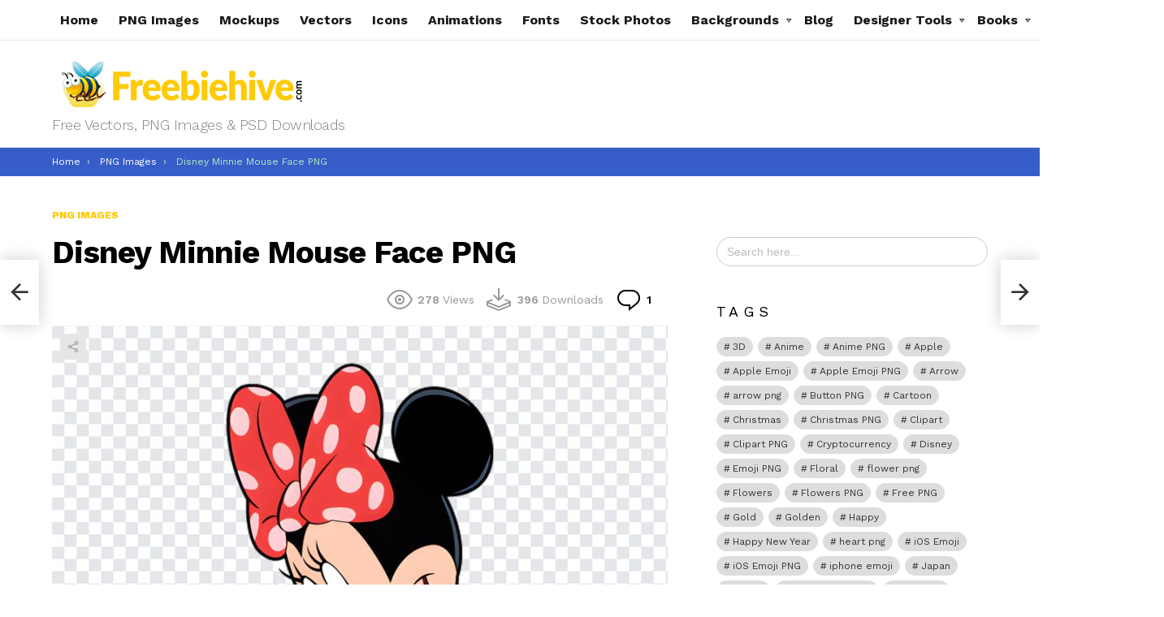

--- FILE ---
content_type: text/html; charset=UTF-8
request_url: https://freebiehive.com/disney-minnie-mouse-face-png/
body_size: 60057
content:
<!DOCTYPE html>
<!--[if IE 8]>
<html class="no-js g1-off-outside lt-ie10 lt-ie9" id="ie8" lang="en-US"><![endif]-->
<!--[if IE 9]>
<html class="no-js g1-off-outside lt-ie10" id="ie9" lang="en-US"><![endif]-->
<!--[if !IE]><!-->
<html class="no-js g1-off-outside" lang="en-US"><!--<![endif]-->
<head>
<meta charset="UTF-8"/>
<link rel="profile" href="https://gmpg.org/xfn/11" />
<link rel="pingback" href="https://freebiehive.com/xmlrpc.php"/>
<meta name='robots' content='index, follow, max-image-preview:large, max-snippet:-1, max-video-preview:-1' />
<meta name="dlm-version" content="5.1.6">
<meta name="viewport" content="initial-scale=1.0, minimum-scale=1.0, height=device-height, width=device-width" />
<!-- Google tag (gtag.js) consent mode dataLayer added by Site Kit -->
<script type="text/javascript" id="google_gtagjs-js-consent-mode-data-layer">
/* <![CDATA[ */
window.dataLayer = window.dataLayer || [];function gtag(){dataLayer.push(arguments);}
gtag('consent', 'default', {"ad_personalization":"denied","ad_storage":"denied","ad_user_data":"denied","analytics_storage":"denied","functionality_storage":"denied","security_storage":"denied","personalization_storage":"denied","region":["AT","BE","BG","CH","CY","CZ","DE","DK","EE","ES","FI","FR","GB","GR","HR","HU","IE","IS","IT","LI","LT","LU","LV","MT","NL","NO","PL","PT","RO","SE","SI","SK"],"wait_for_update":500});
window._googlesitekitConsentCategoryMap = {"statistics":["analytics_storage"],"marketing":["ad_storage","ad_user_data","ad_personalization"],"functional":["functionality_storage","security_storage"],"preferences":["personalization_storage"]};
window._googlesitekitConsents = {"ad_personalization":"denied","ad_storage":"denied","ad_user_data":"denied","analytics_storage":"denied","functionality_storage":"denied","security_storage":"denied","personalization_storage":"denied","region":["AT","BE","BG","CH","CY","CZ","DE","DK","EE","ES","FI","FR","GB","GR","HR","HU","IE","IS","IT","LI","LT","LU","LV","MT","NL","NO","PL","PT","RO","SE","SI","SK"],"wait_for_update":500};
/* ]]> */
</script>
<!-- End Google tag (gtag.js) consent mode dataLayer added by Site Kit -->
<!-- This site is optimized with the Yoast SEO plugin v26.8 - https://yoast.com/product/yoast-seo-wordpress/ -->
<title>Disney Minnie Mouse Face PNG | Download FREE - Freebiehive</title>
<meta name="description" content="Download FREE Disney Minnie Mouse Face PNG from the Freebiehive website. Best place for Free Vectors, PNG Images &amp; PSD Downloads." />
<link rel="canonical" href="https://freebiehive.com/disney-minnie-mouse-face-png/" />
<meta property="og:locale" content="en_US" />
<meta property="og:type" content="article" />
<meta property="og:title" content="Disney Minnie Mouse Face PNG | Download FREE - Freebiehive" />
<meta property="og:description" content="Download FREE Disney Minnie Mouse Face PNG from the Freebiehive website. Best place for Free Vectors, PNG Images &amp; PSD Downloads." />
<meta property="og:url" content="https://freebiehive.com/disney-minnie-mouse-face-png/" />
<meta property="og:site_name" content="Freebiehive" />
<meta property="article:publisher" content="https://www.facebook.com/freebiehive" />
<meta property="article:published_time" content="2024-07-08T14:37:24+00:00" />
<meta property="og:image" content="https://freebiehive.com/wp-content/uploads/2024/07/Disney-Minnie-Mouse-Face-PNG.jpg" />
<meta property="og:image:width" content="850" />
<meta property="og:image:height" content="530" />
<meta property="og:image:type" content="image/jpeg" />
<meta name="author" content="QueenBee" />
<meta name="twitter:card" content="summary_large_image" />
<meta name="twitter:creator" content="@freebiehivecom" />
<meta name="twitter:site" content="@freebiehivecom" />
<meta name="twitter:label1" content="Written by" />
<meta name="twitter:data1" content="QueenBee" />
<meta name="twitter:label2" content="Est. reading time" />
<meta name="twitter:data2" content="1 minute" />
<script type="application/ld+json" class="yoast-schema-graph">{"@context":"https://schema.org","@graph":[{"@type":"Article","@id":"https://freebiehive.com/disney-minnie-mouse-face-png/#article","isPartOf":{"@id":"https://freebiehive.com/disney-minnie-mouse-face-png/"},"author":{"name":"QueenBee","@id":"https://freebiehive.com/#/schema/person/1ee4a3e9b0537f90eac8a59a57c09441"},"headline":"Disney Minnie Mouse Face PNG","datePublished":"2024-07-08T14:37:24+00:00","mainEntityOfPage":{"@id":"https://freebiehive.com/disney-minnie-mouse-face-png/"},"wordCount":35,"publisher":{"@id":"https://freebiehive.com/#organization"},"image":{"@id":"https://freebiehive.com/disney-minnie-mouse-face-png/#primaryimage"},"thumbnailUrl":"https://freebiehive.com/wp-content/uploads/2024/07/Disney-Minnie-Mouse-Face-PNG.jpg","keywords":["Cartoon","Disney","Disney Minnie","Disney Minnie Mouse","Disney Minnie Mouse Face","Disney Minnie Mouse Face PNG","Free PNG","Minnie Mouse","Minnie Mouse Face PNG","PNG","png download","png file","png free","PNG Images","Transparent Files"],"articleSection":["PNG Images"],"inLanguage":"en-US"},{"@type":"WebPage","@id":"https://freebiehive.com/disney-minnie-mouse-face-png/","url":"https://freebiehive.com/disney-minnie-mouse-face-png/","name":"Disney Minnie Mouse Face PNG | Download FREE - Freebiehive","isPartOf":{"@id":"https://freebiehive.com/#website"},"primaryImageOfPage":{"@id":"https://freebiehive.com/disney-minnie-mouse-face-png/#primaryimage"},"image":{"@id":"https://freebiehive.com/disney-minnie-mouse-face-png/#primaryimage"},"thumbnailUrl":"https://freebiehive.com/wp-content/uploads/2024/07/Disney-Minnie-Mouse-Face-PNG.jpg","datePublished":"2024-07-08T14:37:24+00:00","description":"Download FREE Disney Minnie Mouse Face PNG from the Freebiehive website. Best place for Free Vectors, PNG Images & PSD Downloads.","breadcrumb":{"@id":"https://freebiehive.com/disney-minnie-mouse-face-png/#breadcrumb"},"inLanguage":"en-US","potentialAction":[{"@type":"ReadAction","target":["https://freebiehive.com/disney-minnie-mouse-face-png/"]}]},{"@type":"ImageObject","inLanguage":"en-US","@id":"https://freebiehive.com/disney-minnie-mouse-face-png/#primaryimage","url":"https://freebiehive.com/wp-content/uploads/2024/07/Disney-Minnie-Mouse-Face-PNG.jpg","contentUrl":"https://freebiehive.com/wp-content/uploads/2024/07/Disney-Minnie-Mouse-Face-PNG.jpg","width":850,"height":530,"caption":"Disney Minnie Mouse Face, Disney Minnie Mouse, Disney Minnie Mouse Face PNG, Disney Minnie, Minnie Mouse, Minnie Mouse Face PNG, Disney, Cartoon, PNG, PNG Images, Transparent Files, png free, png file, Free PNG, png download,"},{"@type":"BreadcrumbList","@id":"https://freebiehive.com/disney-minnie-mouse-face-png/#breadcrumb","itemListElement":[{"@type":"ListItem","position":1,"name":"Home","item":"https://freebiehive.com/"},{"@type":"ListItem","position":2,"name":"Disney Minnie Mouse Face PNG"}]},{"@type":"WebSite","@id":"https://freebiehive.com/#website","url":"https://freebiehive.com/","name":"Freebiehive","description":"Free Vectors, PNG Images &amp; PSD Downloads","publisher":{"@id":"https://freebiehive.com/#organization"},"potentialAction":[{"@type":"SearchAction","target":{"@type":"EntryPoint","urlTemplate":"https://freebiehive.com/?s={search_term_string}"},"query-input":{"@type":"PropertyValueSpecification","valueRequired":true,"valueName":"search_term_string"}}],"inLanguage":"en-US"},{"@type":"Organization","@id":"https://freebiehive.com/#organization","name":"Freebiehive","url":"https://freebiehive.com/","logo":{"@type":"ImageObject","inLanguage":"en-US","@id":"https://freebiehive.com/#/schema/logo/image/","url":"https://freebiehive.com/wp-content/uploads/2021/04/freebiehive-site-icon.jpg","contentUrl":"https://freebiehive.com/wp-content/uploads/2021/04/freebiehive-site-icon.jpg","width":512,"height":512,"caption":"Freebiehive"},"image":{"@id":"https://freebiehive.com/#/schema/logo/image/"},"sameAs":["https://www.facebook.com/freebiehive","https://x.com/freebiehivecom","https://www.instagram.com/freebiehivecom/","https://www.linkedin.com/company/freebiehive","https://www.pinterest.com/freebiehiveofficial"]},{"@type":"Person","@id":"https://freebiehive.com/#/schema/person/1ee4a3e9b0537f90eac8a59a57c09441","name":"QueenBee","sameAs":["https://freebiehive.com"]}]}</script>
<!-- / Yoast SEO plugin. -->
<link rel='dns-prefetch' href='//www.googletagmanager.com' />
<link rel='dns-prefetch' href='//fonts.googleapis.com' />
<link rel='dns-prefetch' href='//pagead2.googlesyndication.com' />
<link rel='preconnect' href='https://fonts.gstatic.com' />
<link rel="alternate" type="application/rss+xml" title="Freebiehive &raquo; Feed" href="https://freebiehive.com/feed/" />
<link rel="alternate" type="application/rss+xml" title="Freebiehive &raquo; Comments Feed" href="https://freebiehive.com/comments/feed/" />
<script type="text/javascript" id="wpp-js" src="https://freebiehive.com/wp-content/plugins/wordpress-popular-posts/assets/js/wpp.min.js?ver=7.3.6" data-sampling="0" data-sampling-rate="100" data-api-url="https://freebiehive.com/wp-json/wordpress-popular-posts" data-post-id="30867" data-token="f1aafa8418" data-lang="0" data-debug="0"></script>
<link rel="alternate" type="application/rss+xml" title="Freebiehive &raquo; Disney Minnie Mouse Face PNG Comments Feed" href="https://freebiehive.com/disney-minnie-mouse-face-png/feed/" />
<link rel="alternate" title="oEmbed (JSON)" type="application/json+oembed" href="https://freebiehive.com/wp-json/oembed/1.0/embed?url=https%3A%2F%2Ffreebiehive.com%2Fdisney-minnie-mouse-face-png%2F" />
<link rel="alternate" title="oEmbed (XML)" type="text/xml+oembed" href="https://freebiehive.com/wp-json/oembed/1.0/embed?url=https%3A%2F%2Ffreebiehive.com%2Fdisney-minnie-mouse-face-png%2F&#038;format=xml" />
<style id='wp-img-auto-sizes-contain-inline-css' type='text/css'>
img:is([sizes=auto i],[sizes^="auto," i]){contain-intrinsic-size:3000px 1500px}
/*# sourceURL=wp-img-auto-sizes-contain-inline-css */
</style>
<style id='wp-emoji-styles-inline-css' type='text/css'>
img.wp-smiley, img.emoji {
display: inline !important;
border: none !important;
box-shadow: none !important;
height: 1em !important;
width: 1em !important;
margin: 0 0.07em !important;
vertical-align: -0.1em !important;
background: none !important;
padding: 0 !important;
}
/*# sourceURL=wp-emoji-styles-inline-css */
</style>
<style id='classic-theme-styles-inline-css' type='text/css'>
/*! This file is auto-generated */
.wp-block-button__link{color:#fff;background-color:#32373c;border-radius:9999px;box-shadow:none;text-decoration:none;padding:calc(.667em + 2px) calc(1.333em + 2px);font-size:1.125em}.wp-block-file__button{background:#32373c;color:#fff;text-decoration:none}
/*# sourceURL=/wp-includes/css/classic-themes.min.css */
</style>
<link rel='stylesheet' id='dashicons-css' href='//freebiehive.com/wp-content/cache/wpfc-minified/lnqzdc0r/e4szp.css' type='text/css' media='all' />
<link rel='stylesheet' id='admin-bar-css' href='//freebiehive.com/wp-content/cache/wpfc-minified/mk2n2o1m/e4szp.css' type='text/css' media='all' />
<style id='admin-bar-inline-css' type='text/css'>
/* Hide CanvasJS credits for P404 charts specifically */
#p404RedirectChart .canvasjs-chart-credit {
display: none !important;
}
#p404RedirectChart canvas {
border-radius: 6px;
}
.p404-redirect-adminbar-weekly-title {
font-weight: bold;
font-size: 14px;
color: #fff;
margin-bottom: 6px;
}
#wpadminbar #wp-admin-bar-p404_free_top_button .ab-icon:before {
content: "\f103";
color: #dc3545;
top: 3px;
}
#wp-admin-bar-p404_free_top_button .ab-item {
min-width: 80px !important;
padding: 0px !important;
}
/* Ensure proper positioning and z-index for P404 dropdown */
.p404-redirect-adminbar-dropdown-wrap { 
min-width: 0; 
padding: 0;
position: static !important;
}
#wpadminbar #wp-admin-bar-p404_free_top_button_dropdown {
position: static !important;
}
#wpadminbar #wp-admin-bar-p404_free_top_button_dropdown .ab-item {
padding: 0 !important;
margin: 0 !important;
}
.p404-redirect-dropdown-container {
min-width: 340px;
padding: 18px 18px 12px 18px;
background: #23282d !important;
color: #fff;
border-radius: 12px;
box-shadow: 0 8px 32px rgba(0,0,0,0.25);
margin-top: 10px;
position: relative !important;
z-index: 999999 !important;
display: block !important;
border: 1px solid #444;
}
/* Ensure P404 dropdown appears on hover */
#wpadminbar #wp-admin-bar-p404_free_top_button .p404-redirect-dropdown-container { 
display: none !important;
}
#wpadminbar #wp-admin-bar-p404_free_top_button:hover .p404-redirect-dropdown-container { 
display: block !important;
}
#wpadminbar #wp-admin-bar-p404_free_top_button:hover #wp-admin-bar-p404_free_top_button_dropdown .p404-redirect-dropdown-container {
display: block !important;
}
.p404-redirect-card {
background: #2c3338;
border-radius: 8px;
padding: 18px 18px 12px 18px;
box-shadow: 0 2px 8px rgba(0,0,0,0.07);
display: flex;
flex-direction: column;
align-items: flex-start;
border: 1px solid #444;
}
.p404-redirect-btn {
display: inline-block;
background: #dc3545;
color: #fff !important;
font-weight: bold;
padding: 5px 22px;
border-radius: 8px;
text-decoration: none;
font-size: 17px;
transition: background 0.2s, box-shadow 0.2s;
margin-top: 8px;
box-shadow: 0 2px 8px rgba(220,53,69,0.15);
text-align: center;
line-height: 1.6;
}
.p404-redirect-btn:hover {
background: #c82333;
color: #fff !important;
box-shadow: 0 4px 16px rgba(220,53,69,0.25);
}
/* Prevent conflicts with other admin bar dropdowns */
#wpadminbar .ab-top-menu > li:hover > .ab-item,
#wpadminbar .ab-top-menu > li.hover > .ab-item {
z-index: auto;
}
#wpadminbar #wp-admin-bar-p404_free_top_button:hover > .ab-item {
z-index: 999998 !important;
}
/*# sourceURL=admin-bar-inline-css */
</style>
<link rel='stylesheet' id='contact-form-7-css' href='//freebiehive.com/wp-content/cache/wpfc-minified/k2pxd8y6/e4szp.css' type='text/css' media='all' />
<link rel='stylesheet' id='cn-styles-css' href='//freebiehive.com/wp-content/cache/wpfc-minified/fdgau8ow/e4szp.css' type='text/css' media='all' />
<link rel='stylesheet' id='mace-lazy-load-youtube-css' href='//freebiehive.com/wp-content/cache/wpfc-minified/f45tyvtf/e4szp.css' type='text/css' media='all' />
<link rel='stylesheet' id='mace-gallery-css' href='//freebiehive.com/wp-content/cache/wpfc-minified/7xcejv2h/e4szp.css' type='text/css' media='all' />
<link rel='stylesheet' id='ivory-search-styles-css' href='//freebiehive.com/wp-content/cache/wpfc-minified/dgldczkl/e4szp.css' type='text/css' media='all' />
<link rel='stylesheet' id='wordpress-popular-posts-css-css' href='//freebiehive.com/wp-content/cache/wpfc-minified/2cssaomb/e4szp.css' type='text/css' media='all' />
<link rel='stylesheet' id='g1-main-css' href='//freebiehive.com/wp-content/cache/wpfc-minified/f565c6sy/e4szp.css' type='text/css' media='all' />
<link rel='stylesheet' id='bimber-single-css' href='//freebiehive.com/wp-content/cache/wpfc-minified/2p0v91ui/e4szp.css' type='text/css' media='all' />
<link rel='stylesheet' id='bimber-comments-css' href='//freebiehive.com/wp-content/cache/wpfc-minified/7w23hn4y/e4szp.css' type='text/css' media='all' />
<link crossorigin="anonymous" rel='stylesheet' id='bimber-google-fonts-css' href='//fonts.googleapis.com/css?family=Work+Sans%3A400%2C300%2C500%2C600%2C700%2C800%2C900&#038;subset=latin%2Clatin-ext&#038;display=swap&#038;ver=8.6.3' type='text/css' media='all' />
<link rel='stylesheet' id='bimber-dynamic-style-css' href='//freebiehive.com/wp-content/cache/wpfc-minified/qhyf9swd/e4szp.css' type='text/css' media='all' />
<link rel='stylesheet' id='bimber-dlm-css' href='//freebiehive.com/wp-content/cache/wpfc-minified/l9pen5x6/e4szp.css' type='text/css' media='all' />
<link rel='stylesheet' id='bimber-vc-css' href='//freebiehive.com/wp-content/cache/wpfc-minified/7mqku1z5/e4szp.css' type='text/css' media='all' />
<link rel='stylesheet' id='bimber-mashshare-css' href='//freebiehive.com/wp-content/cache/wpfc-minified/efbpdh1q/e4szp.css' type='text/css' media='all' />
<script src='//freebiehive.com/wp-content/cache/wpfc-minified/egj60wwg/e4szp.js' type="text/javascript"></script>
<!-- <script type="text/javascript" src="https://freebiehive.com/wp-includes/js/jquery/jquery.min.js?ver=3.7.1" id="jquery-core-js"></script> -->
<!-- <script type="text/javascript" src="https://freebiehive.com/wp-includes/js/jquery/jquery-migrate.min.js?ver=3.4.1" id="jquery-migrate-js"></script> -->
<!-- <script type="text/javascript" src="https://freebiehive.com/wp-content/themes/bimber/js/modernizr/modernizr-custom.min.js?ver=3.3.0" id="modernizr-js"></script> -->
<!-- Google tag (gtag.js) snippet added by Site Kit -->
<!-- Google Analytics snippet added by Site Kit -->
<script type="text/javascript" src="https://www.googletagmanager.com/gtag/js?id=G-QMJNHNK9QG" id="google_gtagjs-js" async></script>
<script type="text/javascript" id="google_gtagjs-js-after">
/* <![CDATA[ */
window.dataLayer = window.dataLayer || [];function gtag(){dataLayer.push(arguments);}
gtag("set","linker",{"domains":["freebiehive.com"]});
gtag("js", new Date());
gtag("set", "developer_id.dZTNiMT", true);
gtag("config", "G-QMJNHNK9QG", {"googlesitekit_post_type":"post"});
//# sourceURL=google_gtagjs-js-after
/* ]]> */
</script>
<link rel="https://api.w.org/" href="https://freebiehive.com/wp-json/" /><link rel="alternate" title="JSON" type="application/json" href="https://freebiehive.com/wp-json/wp/v2/posts/30867" /><link rel="EditURI" type="application/rsd+xml" title="RSD" href="https://freebiehive.com/xmlrpc.php?rsd" />
<link rel='shortlink' href='https://freebiehive.com/?p=30867' />
<style>
div.copy-container {
margin-top: 15px !important;
display: block !important;
background-color: #f5f5f5 !important;
padding: 10px !important;
border-radius: 10px !important;
margin-bottom: 10px !important;
}
div.copy-container .copy-text {
margin-bottom: 10px !important;
font-size: 16px !important;
}
div.copy-container button.copy-button.myButton {
box-shadow: inset 0px 1px 0px 0px #97c4fe !important;
background: linear-gradient(to bottom, #3d94f6 5%, #1e62d0 100%) !important;
background-color: #3d94f6 !important;
border-radius: 6px !important;
border: 1px solid #337fed !important;
display: inline-block !important;
cursor: pointer !important;
color: #ffffff !important;
font-family: Arial !important;
font-size: 15px !important;
font-weight: bold !important;
padding: 6px 24px !important;
text-decoration: none !important;
text-shadow: 0px 1px 0px #1570cd !important;
transition: all 0.2s ease !important;
}
div.copy-container button.copy-button.myButton:hover {
background: linear-gradient(to bottom, #1e62d0 5%, #3d94f6 100%) !important;
background-color: #1e62d0 !important;
}
div.copy-container button.copy-button.myButton:active {
position: relative !important;
top: 1px !important;
}
div.copy-container button.copy-button.myButton:focus,
div.copy-container button.copy-button.myButton:focus-visible,
div.copy-container button.copy-button.myButton:focus-within {
background: linear-gradient(to bottom, #1e62d0 5%, #3d94f6 100%) !important;
background-color: #1e62d0 !important;
outline: none !important;
}
div.copy-container button.copy-button.myButton.no-pointer {
pointer-events: none !important;
}
</style>
<link rel="preload" href="https://freebiehive.com/wp-content/plugins/g1-socials/css/iconfont/fonts/g1-socials.woff" as="font" type="font/woff" crossorigin="anonymous"><meta name="generator" content="Site Kit by Google 1.170.0" />	<style>
.lazyload, .lazyloading {
opacity: 0;
}
.lazyloaded {
opacity: 1;
}
.lazyload,
.lazyloading,
.lazyloaded {
transition: opacity 0.175s ease-in-out;
}
iframe.lazyloading {
opacity: 1;
transition: opacity 0.375s ease-in-out;
background: #f2f2f2 no-repeat center;
}
iframe.lazyloaded {
opacity: 1;
}
</style>
<script src="https://cdn.onesignal.com/sdks/web/v16/OneSignalSDK.page.js" defer></script>
<script>
window.OneSignalDeferred = window.OneSignalDeferred || [];
OneSignalDeferred.push(async function(OneSignal) {
await OneSignal.init({
appId: "f105b5ae-b8b3-40e9-9f91-23f4d7897bd2",
serviceWorkerOverrideForTypical: true,
path: "https://freebiehive.com/wp-content/plugins/onesignal-free-web-push-notifications/sdk_files/",
serviceWorkerParam: { scope: "/wp-content/plugins/onesignal-free-web-push-notifications/sdk_files/push/onesignal/" },
serviceWorkerPath: "OneSignalSDKWorker.js",
});
});
// Unregister the legacy OneSignal service worker to prevent scope conflicts
if (navigator.serviceWorker) {
navigator.serviceWorker.getRegistrations().then((registrations) => {
// Iterate through all registered service workers
registrations.forEach((registration) => {
// Check the script URL to identify the specific service worker
if (registration.active && registration.active.scriptURL.includes('OneSignalSDKWorker.js.php')) {
// Unregister the service worker
registration.unregister().then((success) => {
if (success) {
console.log('OneSignalSW: Successfully unregistered:', registration.active.scriptURL);
} else {
console.log('OneSignalSW: Failed to unregister:', registration.active.scriptURL);
}
});
}
});
}).catch((error) => {
console.error('Error fetching service worker registrations:', error);
});
}
</script>
<style id="wpp-loading-animation-styles">@-webkit-keyframes bgslide{from{background-position-x:0}to{background-position-x:-200%}}@keyframes bgslide{from{background-position-x:0}to{background-position-x:-200%}}.wpp-widget-block-placeholder,.wpp-shortcode-placeholder{margin:0 auto;width:60px;height:3px;background:#dd3737;background:linear-gradient(90deg,#dd3737 0%,#571313 10%,#dd3737 100%);background-size:200% auto;border-radius:3px;-webkit-animation:bgslide 1s infinite linear;animation:bgslide 1s infinite linear}</style>
<style>
@font-face {
font-family: "bimber";
src:url("https://freebiehive.com/wp-content/themes/bimber/css/8.6.3/bunchy/fonts/bimber.eot");
src:url("https://freebiehive.com/wp-content/themes/bimber/css/8.6.3/bunchy/fonts/bimber.eot?#iefix") format("embedded-opentype"),
url("https://freebiehive.com/wp-content/themes/bimber/css/8.6.3/bunchy/fonts/bimber.woff") format("woff"),
url("https://freebiehive.com/wp-content/themes/bimber/css/8.6.3/bunchy/fonts/bimber.ttf") format("truetype"),
url("https://freebiehive.com/wp-content/themes/bimber/css/8.6.3/bunchy/fonts/bimber.svg#bimber") format("svg");
font-weight: normal;
font-style: normal;
font-display: block;
}
</style>
<meta name="theme-color" content="#ffca06" />
<!-- Google AdSense meta tags added by Site Kit -->
<meta name="google-adsense-platform-account" content="ca-host-pub-2644536267352236">
<meta name="google-adsense-platform-domain" content="sitekit.withgoogle.com">
<!-- End Google AdSense meta tags added by Site Kit -->
<meta name="twitter:card" content="summary_large_image" /><meta name="twitter:title" content="Disney Minnie Mouse Face PNG" /><meta name="twitter:description" content="Download FREE High Quality Disney Minnie Mouse Face PNG from the Freebiehive website. Best place for Free Vectors, PNG Images, Icons, Animations, Background Images &amp;amp; PSD Mockups Downloads. CartoonDisneyDisney MinnieDisney Minnie MouseDisney Minnie Mouse FaceDisney Minnie Mouse Face PNGFree PNGMinnie MouseMinnie Mouse Face PNGPNGpng downloadpng filepng freePNG ImagesTransparent Files &lt;a class=&quot;g1-link g1-link-more&quot; href=&quot;https://freebiehive.com/disney-minnie-mouse-face-png/&quot;&gt;More&lt;/a&gt;" /><meta name="twitter:image" content="https://freebiehive.com/wp-content/uploads/2024/07/Disney-Minnie-Mouse-Face-PNG.jpg" /><meta property="og:type" content="article" /><meta property="og:title" content="Disney Minnie Mouse Face PNG" /><meta property="og:description" content="Download FREE High Quality Disney Minnie Mouse Face PNG from the Freebiehive website. Best place for Free Vectors, PNG Images, Icons, Animations, Background Images &amp;amp; PSD Mockups Downloads. CartoonDisneyDisney MinnieDisney Minnie MouseDisney Minnie Mouse FaceDisney Minnie Mouse Face PNGFree PNGMinnie MouseMinnie Mouse Face PNGPNGpng downloadpng filepng freePNG ImagesTransparent Files &lt;a class=&quot;g1-link g1-link-more&quot; href=&quot;https://freebiehive.com/disney-minnie-mouse-face-png/&quot;&gt;More&lt;/a&gt;" /><meta property="og:image" content="https://freebiehive.com/wp-content/uploads/2024/07/Disney-Minnie-Mouse-Face-PNG.jpg" /><meta name="generator" content="Powered by WPBakery Page Builder - drag and drop page builder for WordPress."/>
<link rel="amphtml" href="https://freebiehive.com/disney-minnie-mouse-face-png/amp/">
<!-- Google Tag Manager snippet added by Site Kit -->
<script type="text/javascript">
/* <![CDATA[ */
( function( w, d, s, l, i ) {
w[l] = w[l] || [];
w[l].push( {'gtm.start': new Date().getTime(), event: 'gtm.js'} );
var f = d.getElementsByTagName( s )[0],
j = d.createElement( s ), dl = l != 'dataLayer' ? '&l=' + l : '';
j.async = true;
j.src = 'https://www.googletagmanager.com/gtm.js?id=' + i + dl;
f.parentNode.insertBefore( j, f );
} )( window, document, 'script', 'dataLayer', 'GTM-MT6F6TC' );
/* ]]> */
</script>
<!-- End Google Tag Manager snippet added by Site Kit -->
<!-- Google AdSense snippet added by Site Kit -->
<script type="text/javascript" async="async" src="https://pagead2.googlesyndication.com/pagead/js/adsbygoogle.js?client=ca-pub-5096634774004394&amp;host=ca-host-pub-2644536267352236" crossorigin="anonymous"></script>
<!-- End Google AdSense snippet added by Site Kit -->
<link rel="icon" href="https://freebiehive.com/wp-content/uploads/2021/04/cropped-freebiehive-site-icon-32x32.jpg" sizes="32x32" />
<link rel="icon" href="https://freebiehive.com/wp-content/uploads/2021/04/cropped-freebiehive-site-icon-192x192.jpg" sizes="192x192" />
<link rel="apple-touch-icon" href="https://freebiehive.com/wp-content/uploads/2021/04/cropped-freebiehive-site-icon-180x180.jpg" />
<meta name="msapplication-TileImage" content="https://freebiehive.com/wp-content/uploads/2021/04/cropped-freebiehive-site-icon-270x270.jpg" />
<meta name="g1:switch-skin-css" content="https://freebiehive.com/wp-content/themes/bimber/css/8.6.3/styles/mode-dark.min.css" />	<script>if("undefined"!=typeof localStorage){var skinItemId=document.getElementsByName("g1:skin-item-id");skinItemId=skinItemId.length>0?skinItemId[0].getAttribute("content"):"g1_skin",window.g1SwitchSkin=function(e,t){if(e){var n=document.getElementById("g1-switch-skin-css");if(n){n.parentNode.removeChild(n),document.documentElement.classList.remove("g1-skinmode");try{localStorage.removeItem(skinItemId)}catch(e){}}else{t?document.write('<link id="g1-switch-skin-css" rel="stylesheet" type="text/css" media="all" href="'+document.getElementsByName("g1:switch-skin-css")[0].getAttribute("content")+'" />'):((n=document.createElement("link")).id="g1-switch-skin-css",n.href=document.getElementsByName("g1:switch-skin-css")[0].getAttribute("content"),n.rel="stylesheet",n.media="all",document.head.appendChild(n)),document.documentElement.classList.add("g1-skinmode");try{localStorage.setItem(skinItemId,e)}catch(e){}}}};try{var mode=localStorage.getItem(skinItemId);window.g1SwitchSkin(mode,!0)}catch(e){}}</script>
<script>if("undefined"!=typeof localStorage){var nsfwItemId=document.getElementsByName("g1:nsfw-item-id");nsfwItemId=nsfwItemId.length>0?nsfwItemId[0].getAttribute("content"):"g1_nsfw_off",window.g1SwitchNSFW=function(e){e?(localStorage.setItem(nsfwItemId,1),document.documentElement.classList.add("g1-nsfw-off")):(localStorage.removeItem(nsfwItemId),document.documentElement.classList.remove("g1-nsfw-off"))};try{var nsfwmode=localStorage.getItem(nsfwItemId);window.g1SwitchNSFW(nsfwmode)}catch(e){}}</script>
<style type="text/css" id="wp-custom-css">
#g1-download-fallback{
-webkit-animation: 20s ease 0s normal forwards 1 fadein;
animation: 20s ease 0s normal forwards 1 fadein;
}
@keyframes fadein{
0% { opacity:0; }
66% { opacity:0; }
100% { opacity:1; }
}
/* Pixbee Header */
.page-id-7178 .page-header {
display: none;
}
/* Tag Aurthor Name and Date */
.entry-author {
display: none;
}
.entry-date {
display: none;
}
/* File Converter */
.wopo-file-converter{
background-color: #FFCA06;
padding: 16px;
border-radius: 10px;
color: #fff;
}
.wopo-file-converter *{
font-weight: 700;
font-size: 16px;
}
.wopo-file-converter .file{
display: block;
margin: 0 auto;
border:none;
}
.wopo-file-converter .file::file-selector-button{
color: #fff;
background-color: #000;
cursor:
}
.wopo-file-converter .file::file-selector-button{
cursor: pointer;
border: none;
padding: 16px;
border-radius: 10px;
}
.wopo-file-converter .btn-convert{
background: #000;
padding: 15px 80px;
border-radius: 10px;
color: #fff;
display: block;
border: none;
margin: 0 auto;
}
.wopo-file-converter .convert-to{
border: 1px solid #000;
border-radius: 10px;
padding: 10px;
color: #000;
}
.wopo-file-converter .convert-to-row{
background-color: #fff;
color: #000;
padding: 10px;
margin: 10px;
border-radius: 10px;
text-align: center;
}
.FileConverter p{
text-align:center;
padding:20px;
background-color:#9aea81;
}
.FileConverter p a{
padding: 10px;
background-color: #2c7901;
color: #fff !important;
border-radius: 20px;
}
.FileConverter p a::before {
content: "\f0ab"; 
font-family: FontAwesome; 
margin-right: 5px;
}
.FileConverter p a:hover{
padding: 10px;
background-color: #ffc71e;
color: #fff !important;
border-radius: 20px;
}
.FileConverter .convert-to
{
padding-left:20px;
}
/* Tags */
.wpp-list{
text-align:center;
padding-left:0px !important;
}
.wpp-list ul{
}
.wpp-list li{
list-style-type: none;
display:inline-block;
vertical-align:top;
/* tag button */
background-color:#000;
padding:8px;
border-radius:20px;
margin-right: 2px;
}
.wpp-list li a{
color:#fff;
}
.wpp-list li a:hover{
color:#f89428;
}
.wpp-list li:not(:first-child) {
padding-left: 2ch;
padding-right: 2ch;
}
.wpp-list li:not(:first-child)::before {
/*content: '•';*/
display: inline-block;
margin-right: 1ch;
width: 1ch;
text-align: center;
color:#fff;
}
/* Main Search Bar */
.is-form-style input.is-search-input  {
border-radius: 25px;
}
/* Tags */
.wpp-list{
text-align:center;
padding-left:0px !important;
}
.wpp-list ul{
}
.wpp-list li{
list-style-type: none;
display:inline-block;
vertical-align:top;
/* tag button */
background-color:#000;
padding:8px;
border-radius:20px;
}
.wpp-list li a{
color:#fff;
}
.wpp-list li a:hover{
color:#f89428;
}
.wpp-list li:not(:first-child) {
padding-left: 2ch;
}
.wpp-list li:not(:first-child)::before {
/*content: '•';*/
display: inline-block;
margin-right: 1ch;
width: 1ch;
text-align: center;
color:#fff;
}
/* Button styling */
.g1-button {
background-color: #375DC9; /* Green background */
border: none;
color: white; /* White text */
padding: 15px 20px; /* Padding around the text */
text-align: center;
text-decoration: none !important; /* Remove underline */
font-size: 20px; /* Text size */
font-weight: bold;
border-radius: 8px; /* Rounded corners */
transition: background-color 0.3s ease, transform 0.3s ease;
display: inline-block; /* Keep button inline for centering */
min-width: 150px; /* Minimum width to prevent too small buttons */
width: auto; /* Button width adjusts to text length */
margin: 0 auto; /* Center the button horizontally */
}
.g1-button:hover {
Color:#fff;
background-color: ; /* Darker green on hover */
transform: scale(1.05); /* Slight zoom on hover */
}
.g1-dm-button .g1-button-icon {
display: block;
width: 60px;
position: absolute;
left: 0px;
right: auto;
top: 0px;
bottom: 0px;
text-indent: 0;
text-align: center;
border-top-left-radius: 11px;
border-bottom-left-radius: 11px;
background-color: rgba(0,0,0,.2);
}
/* FontAwesome icon styling */
.g1-button-icon::before {
content: '\f019'; /* Unicode for download icon from FontAwesome */
font-family: 'Font Awesome 5 Free'; /* FontAwesome icon font */
font-weight: 900; /* Required for solid icons */
font-size: 18px; /* Icon size */
display: inline-block;
vertical-align: middle;
animation: bounce 1s infinite; /* Apply bounce animation */
}
/* Bouncing animation */
@keyframes bounce {
0%, 20%, 50%, 80%, 100% {
transform: translateY(0);
}
40% {
transform: translateY(-10px);
}
60% {
transform: translateY(-5px);
}
}
.g1-row-breadcrumbs{
background-color:#375DC9;
color:#fff;
}
.g1-row-breadcrumbs a{
color:#fff;
}
.g1-row-breadcrumbs .g1-meta{
color:#B4EBBE;
}
/* Style for the tags list container */
.tags-list {
display: flex; /* Use flexbox to align tags */
flex-wrap: wrap; /* Allow tags to wrap to the next line */
gap: 8px; /* Space between tags */
margin: 0 auto; /* Center the container horizontally */
padding: 0; /* Remove default padding */
justify-content: center; /* Center items horizontally */
align-items: center; /* Center items vertically */
}
/* Style for individual tag items */
.tag-item {
background-color: #f1f1f1; /* Background color for tags */
border: 1px solid #ddd; /* Border for tags */
border-radius: 5px; /* Rounded corners */
padding: 3px 8px; /* Smaller padding inside tags */
font-size: 12px; /* Smaller font size */
display: inline-block; /* Ensure tag item fits its content */
}
/* Style for tag links */
.tag-item a {
text-decoration: none !important; /* Remove underline from links */
color: #0073aa; /* Link color */
font-size: 12px; /* Match font size of tag items */
display: block; /* Ensure link covers entire tag item */
width: 100%; /* Full width of tag item */
height: 100%; /* Full height of tag item */
line-height: 1.5; /* Adjust line height for vertical centering */
text-align: center; /* Center text horizontally */
}
/* Style for tag items on hover */
.tag-item:hover {
background-color: #e1e1e1; /* Background color on hover */
border-color: #ccc; /* Border color on hover */
}
/* Style for tag links on hover */
.tag-item:hover a {
color: #005177; /* Link color on hover */
}
/* REMOVE BG CUSTOM CSS */
.ai-remover {
font-family: Arial, sans-serif;
max-width: 1200px;
margin: auto;
padding: 20px;
}
.header-image img {
width: 100%;
height: 400px;
object-fit: cover;
border-radius: 10px;
box-shadow: 0 4px 8px rgba(0,0,0,0.1);
}
.grid {
display: grid;
grid-template-columns: 1fr;
gap: 20px;
margin: 20px 0;
}
@media (min-width: 768px) {
.grid {
grid-template-columns: 1fr 1fr;
}
}
.grid-3 {
display: grid;
grid-template-columns: 1fr;
gap: 20px;
}
@media (min-width: 768px) {
.grid-3 {
grid-template-columns: repeat(3, 1fr);
}
}
.card {
background: #fff;
border-radius: 10px;
box-shadow: 0 4px 12px rgba(0,0,0,0.05);
overflow: hidden;
}
.card-content ol {
margin: 0;
padding-left: 0;       /* remove default padding */
line-height: 1.8;
counter-reset: step-counter;
}
.card-content ol li {
position: relative;
margin-bottom: 12px;
padding-left: 35px;    /* space for number */
list-style: none;       /* remove default numbers */
}
/* Custom numbers */
.card-content ol li::before {
counter-increment: step-counter;
content: counter(step-counter);
position: absolute;
left: 0;
top: 0;
width: 25px;
height: 25px;
background: #1a4dab;
color: #fff;
font-weight: bold;
border-radius: 50%;
display: flex;
align-items: center;
justify-content: center;
font-size: 14px;
}
.card-content {
padding: 20px;
}
.card-content h3,
.card-content h2 {
color: #1a4dab;
margin-bottom: 15px;
}
.card-content ul,
.card-content ol {
margin: 0;
padding-left: 0;
}
.checklist li {
list-style: none;
position: relative;
padding-left: 25px;
margin-bottom: 8px;
}
.checklist li::before {
content: '✔️';
position: absolute;
left: 0;
top: 0;
}
.card-content img {
width: 100%;
border-radius: 8px;
}
.card-content p {
margin-top: 10px;
font-size: 14px;
color: #555;
}
.use-case {
padding: 20px;
border-radius: 10px;
color: #fff;
font-size: 14px;
text-align: center;
position: relative;
overflow: hidden;
display: flex;
flex-direction: column;
justify-content: center;
align-items: center;
}
.icon {
width: 14px;  /* smaller icon */
height: 14px;
padding:15px;
margin-top:20px;
margin-bottom: 15px;
animation: rotateBounce 4s linear infinite, pulse 2s ease-in-out infinite alternate;
}
.use-case h4 {
margin-bottom: 10px;
font-size: 18px;
}
/* Softer Gradient Animation */
.use-case.blue, 
.use-case.purple, 
.use-case.green {
background: linear-gradient(270deg, #ffd132, #fff);
background-size: 400% 400%;
animation: gradientBG 12s ease infinite;
}
/* Gradient keyframes */
@keyframes gradientBG {
0% { background-position: 0% 50%; }
50% { background-position: 100% 50%; }
100% { background-position: 0% 50%; }
}
/* Animated SVG Icon */
.icon {
width: 40px; /* smaller size */
height: 40px;
margin-bottom: 15px;
animation: rotateBounce 4s linear infinite, pulse 2s ease-in-out infinite alternate;
}
@keyframes rotateBounce {
0% { transform: rotate(0deg) translateY(0); }
25% { transform: rotate(90deg) translateY(-3px); }
50% { transform: rotate(180deg) translateY(0); }
75% { transform: rotate(270deg) translateY(-3px); }
100% { transform: rotate(360deg) translateY(0); }
}
@keyframes pulse {
0% { transform: scale(1); }
50% { transform: scale(1.1); }
100% { transform: scale(1); }
}
details {
margin: 10px 0;
padding: 10px;
border: 1px solid #ddd;
border-radius: 8px;
background: #f9f9f9;
}
summary {
font-weight: bold;
color: #1a4dab;
cursor: pointer;
}
/* AI IMAGE GEN*/
.sample-title {
text-align: center;
margin-bottom: 20px;
}
.sample-gallery-row {
display: flex;
justify-content: center;
gap: 25px;
}
.sample-gallery-row .sample-box {
flex: 1;
max-width: 320px; /* bigger thumbnails */
text-align: center;
}
.sample-gallery-row img {
width: 100%;
border-radius: 10px;
box-shadow: 0 3px 8px rgba(0,0,0,0.15);
}
.sample-gallery-row .caption {
margin-top: 8px;
font-size: 15px;
color: #444;
}
</style>
<noscript><style> .wpb_animate_when_almost_visible { opacity: 1; }</style></noscript>			<style type="text/css">
</style>
<!--ADSTERRA POP UNDER-->
<script type='text/javascript' src='//pl24126963.effectivegatecpm.com/bf/fb/70/bffb70d8bb106581b37e14b0fff8bbbd.js'></script>
<!--ADSTERRA POP UNDER -->
<!--ADSTERRA SOCIAL -->
<script type='text/javascript' src='//pl24151374.effectivegatecpm.com/05/f9/04/05f9040388f819b1035d0cbb4bd10115.js'></script>
<!--ADSTERRA SOCIAL -->
<style id='global-styles-inline-css' type='text/css'>
:root{--wp--preset--aspect-ratio--square: 1;--wp--preset--aspect-ratio--4-3: 4/3;--wp--preset--aspect-ratio--3-4: 3/4;--wp--preset--aspect-ratio--3-2: 3/2;--wp--preset--aspect-ratio--2-3: 2/3;--wp--preset--aspect-ratio--16-9: 16/9;--wp--preset--aspect-ratio--9-16: 9/16;--wp--preset--color--black: #000000;--wp--preset--color--cyan-bluish-gray: #abb8c3;--wp--preset--color--white: #ffffff;--wp--preset--color--pale-pink: #f78da7;--wp--preset--color--vivid-red: #cf2e2e;--wp--preset--color--luminous-vivid-orange: #ff6900;--wp--preset--color--luminous-vivid-amber: #fcb900;--wp--preset--color--light-green-cyan: #7bdcb5;--wp--preset--color--vivid-green-cyan: #00d084;--wp--preset--color--pale-cyan-blue: #8ed1fc;--wp--preset--color--vivid-cyan-blue: #0693e3;--wp--preset--color--vivid-purple: #9b51e0;--wp--preset--gradient--vivid-cyan-blue-to-vivid-purple: linear-gradient(135deg,rgb(6,147,227) 0%,rgb(155,81,224) 100%);--wp--preset--gradient--light-green-cyan-to-vivid-green-cyan: linear-gradient(135deg,rgb(122,220,180) 0%,rgb(0,208,130) 100%);--wp--preset--gradient--luminous-vivid-amber-to-luminous-vivid-orange: linear-gradient(135deg,rgb(252,185,0) 0%,rgb(255,105,0) 100%);--wp--preset--gradient--luminous-vivid-orange-to-vivid-red: linear-gradient(135deg,rgb(255,105,0) 0%,rgb(207,46,46) 100%);--wp--preset--gradient--very-light-gray-to-cyan-bluish-gray: linear-gradient(135deg,rgb(238,238,238) 0%,rgb(169,184,195) 100%);--wp--preset--gradient--cool-to-warm-spectrum: linear-gradient(135deg,rgb(74,234,220) 0%,rgb(151,120,209) 20%,rgb(207,42,186) 40%,rgb(238,44,130) 60%,rgb(251,105,98) 80%,rgb(254,248,76) 100%);--wp--preset--gradient--blush-light-purple: linear-gradient(135deg,rgb(255,206,236) 0%,rgb(152,150,240) 100%);--wp--preset--gradient--blush-bordeaux: linear-gradient(135deg,rgb(254,205,165) 0%,rgb(254,45,45) 50%,rgb(107,0,62) 100%);--wp--preset--gradient--luminous-dusk: linear-gradient(135deg,rgb(255,203,112) 0%,rgb(199,81,192) 50%,rgb(65,88,208) 100%);--wp--preset--gradient--pale-ocean: linear-gradient(135deg,rgb(255,245,203) 0%,rgb(182,227,212) 50%,rgb(51,167,181) 100%);--wp--preset--gradient--electric-grass: linear-gradient(135deg,rgb(202,248,128) 0%,rgb(113,206,126) 100%);--wp--preset--gradient--midnight: linear-gradient(135deg,rgb(2,3,129) 0%,rgb(40,116,252) 100%);--wp--preset--font-size--small: 13px;--wp--preset--font-size--medium: 20px;--wp--preset--font-size--large: 36px;--wp--preset--font-size--x-large: 42px;--wp--preset--spacing--20: 0.44rem;--wp--preset--spacing--30: 0.67rem;--wp--preset--spacing--40: 1rem;--wp--preset--spacing--50: 1.5rem;--wp--preset--spacing--60: 2.25rem;--wp--preset--spacing--70: 3.38rem;--wp--preset--spacing--80: 5.06rem;--wp--preset--shadow--natural: 6px 6px 9px rgba(0, 0, 0, 0.2);--wp--preset--shadow--deep: 12px 12px 50px rgba(0, 0, 0, 0.4);--wp--preset--shadow--sharp: 6px 6px 0px rgba(0, 0, 0, 0.2);--wp--preset--shadow--outlined: 6px 6px 0px -3px rgb(255, 255, 255), 6px 6px rgb(0, 0, 0);--wp--preset--shadow--crisp: 6px 6px 0px rgb(0, 0, 0);}:where(.is-layout-flex){gap: 0.5em;}:where(.is-layout-grid){gap: 0.5em;}body .is-layout-flex{display: flex;}.is-layout-flex{flex-wrap: wrap;align-items: center;}.is-layout-flex > :is(*, div){margin: 0;}body .is-layout-grid{display: grid;}.is-layout-grid > :is(*, div){margin: 0;}:where(.wp-block-columns.is-layout-flex){gap: 2em;}:where(.wp-block-columns.is-layout-grid){gap: 2em;}:where(.wp-block-post-template.is-layout-flex){gap: 1.25em;}:where(.wp-block-post-template.is-layout-grid){gap: 1.25em;}.has-black-color{color: var(--wp--preset--color--black) !important;}.has-cyan-bluish-gray-color{color: var(--wp--preset--color--cyan-bluish-gray) !important;}.has-white-color{color: var(--wp--preset--color--white) !important;}.has-pale-pink-color{color: var(--wp--preset--color--pale-pink) !important;}.has-vivid-red-color{color: var(--wp--preset--color--vivid-red) !important;}.has-luminous-vivid-orange-color{color: var(--wp--preset--color--luminous-vivid-orange) !important;}.has-luminous-vivid-amber-color{color: var(--wp--preset--color--luminous-vivid-amber) !important;}.has-light-green-cyan-color{color: var(--wp--preset--color--light-green-cyan) !important;}.has-vivid-green-cyan-color{color: var(--wp--preset--color--vivid-green-cyan) !important;}.has-pale-cyan-blue-color{color: var(--wp--preset--color--pale-cyan-blue) !important;}.has-vivid-cyan-blue-color{color: var(--wp--preset--color--vivid-cyan-blue) !important;}.has-vivid-purple-color{color: var(--wp--preset--color--vivid-purple) !important;}.has-black-background-color{background-color: var(--wp--preset--color--black) !important;}.has-cyan-bluish-gray-background-color{background-color: var(--wp--preset--color--cyan-bluish-gray) !important;}.has-white-background-color{background-color: var(--wp--preset--color--white) !important;}.has-pale-pink-background-color{background-color: var(--wp--preset--color--pale-pink) !important;}.has-vivid-red-background-color{background-color: var(--wp--preset--color--vivid-red) !important;}.has-luminous-vivid-orange-background-color{background-color: var(--wp--preset--color--luminous-vivid-orange) !important;}.has-luminous-vivid-amber-background-color{background-color: var(--wp--preset--color--luminous-vivid-amber) !important;}.has-light-green-cyan-background-color{background-color: var(--wp--preset--color--light-green-cyan) !important;}.has-vivid-green-cyan-background-color{background-color: var(--wp--preset--color--vivid-green-cyan) !important;}.has-pale-cyan-blue-background-color{background-color: var(--wp--preset--color--pale-cyan-blue) !important;}.has-vivid-cyan-blue-background-color{background-color: var(--wp--preset--color--vivid-cyan-blue) !important;}.has-vivid-purple-background-color{background-color: var(--wp--preset--color--vivid-purple) !important;}.has-black-border-color{border-color: var(--wp--preset--color--black) !important;}.has-cyan-bluish-gray-border-color{border-color: var(--wp--preset--color--cyan-bluish-gray) !important;}.has-white-border-color{border-color: var(--wp--preset--color--white) !important;}.has-pale-pink-border-color{border-color: var(--wp--preset--color--pale-pink) !important;}.has-vivid-red-border-color{border-color: var(--wp--preset--color--vivid-red) !important;}.has-luminous-vivid-orange-border-color{border-color: var(--wp--preset--color--luminous-vivid-orange) !important;}.has-luminous-vivid-amber-border-color{border-color: var(--wp--preset--color--luminous-vivid-amber) !important;}.has-light-green-cyan-border-color{border-color: var(--wp--preset--color--light-green-cyan) !important;}.has-vivid-green-cyan-border-color{border-color: var(--wp--preset--color--vivid-green-cyan) !important;}.has-pale-cyan-blue-border-color{border-color: var(--wp--preset--color--pale-cyan-blue) !important;}.has-vivid-cyan-blue-border-color{border-color: var(--wp--preset--color--vivid-cyan-blue) !important;}.has-vivid-purple-border-color{border-color: var(--wp--preset--color--vivid-purple) !important;}.has-vivid-cyan-blue-to-vivid-purple-gradient-background{background: var(--wp--preset--gradient--vivid-cyan-blue-to-vivid-purple) !important;}.has-light-green-cyan-to-vivid-green-cyan-gradient-background{background: var(--wp--preset--gradient--light-green-cyan-to-vivid-green-cyan) !important;}.has-luminous-vivid-amber-to-luminous-vivid-orange-gradient-background{background: var(--wp--preset--gradient--luminous-vivid-amber-to-luminous-vivid-orange) !important;}.has-luminous-vivid-orange-to-vivid-red-gradient-background{background: var(--wp--preset--gradient--luminous-vivid-orange-to-vivid-red) !important;}.has-very-light-gray-to-cyan-bluish-gray-gradient-background{background: var(--wp--preset--gradient--very-light-gray-to-cyan-bluish-gray) !important;}.has-cool-to-warm-spectrum-gradient-background{background: var(--wp--preset--gradient--cool-to-warm-spectrum) !important;}.has-blush-light-purple-gradient-background{background: var(--wp--preset--gradient--blush-light-purple) !important;}.has-blush-bordeaux-gradient-background{background: var(--wp--preset--gradient--blush-bordeaux) !important;}.has-luminous-dusk-gradient-background{background: var(--wp--preset--gradient--luminous-dusk) !important;}.has-pale-ocean-gradient-background{background: var(--wp--preset--gradient--pale-ocean) !important;}.has-electric-grass-gradient-background{background: var(--wp--preset--gradient--electric-grass) !important;}.has-midnight-gradient-background{background: var(--wp--preset--gradient--midnight) !important;}.has-small-font-size{font-size: var(--wp--preset--font-size--small) !important;}.has-medium-font-size{font-size: var(--wp--preset--font-size--medium) !important;}.has-large-font-size{font-size: var(--wp--preset--font-size--large) !important;}.has-x-large-font-size{font-size: var(--wp--preset--font-size--x-large) !important;}
/*# sourceURL=global-styles-inline-css */
</style>
<link rel='stylesheet' id='dlm-frontend-css' href='//freebiehive.com/wp-content/cache/wpfc-minified/8xrvn7mq/e4szp.css' type='text/css' media='all' />
<link rel='stylesheet' id='ivory-ajax-search-styles-css' href='//freebiehive.com/wp-content/cache/wpfc-minified/qm0j29zd/e4szp.css' type='text/css' media='all' />
<link rel='stylesheet' id='g1-socials-basic-screen-css' href='//freebiehive.com/wp-content/cache/wpfc-minified/kzrrf51r/e4szp.css' type='text/css' media='all' />
<link rel='stylesheet' id='g1-socials-snapcode-css' href='//freebiehive.com/wp-content/cache/wpfc-minified/2mrf8ec2/e4szp.css' type='text/css' media='all' />
</head>
<body class="wp-singular post-template-default single single-post postid-30867 single-format-standard wp-embed-responsive wp-theme-bimber bimber g1-layout-stretched g1-hoverable g1-has-mobile-logo g1-sidebar-normal wpb-js-composer js-comp-ver-6.10.0 vc_responsive" itemscope="" itemtype="http://schema.org/WebPage" >
<div class="g1-body-inner">
<div id="page">
<div class="g1-row g1-row-layout-page g1-hb-row g1-hb-row-normal g1-hb-row-a g1-hb-row-1 g1-hb-boxed g1-hb-sticky-off g1-hb-shadow-off">
<div class="g1-row-inner">
<div class="g1-column g1-dropable">
<div class="g1-bin-1 g1-bin-grow-off">
<div class="g1-bin g1-bin-align-left">
<!-- BEGIN .g1-primary-nav -->
<nav id="g1-primary-nav" class="g1-primary-nav"><ul id="g1-primary-nav-menu" class="g1-primary-nav-menu g1-menu-h"><li id="menu-item-4761" class="menu-item menu-item-type-custom menu-item-object-custom menu-item-home menu-item-g1-standard menu-item-4761"><a href="https://freebiehive.com">Home</a></li>
<li id="menu-item-4717" class="menu-item menu-item-type-taxonomy menu-item-object-category current-post-ancestor current-menu-parent current-post-parent menu-item-g1-standard menu-item-4717"><a href="https://freebiehive.com/category/transparent-png-images/">PNG Images</a></li>
<li id="menu-item-4583" class="menu-item menu-item-type-taxonomy menu-item-object-category menu-item-g1-standard menu-item-4583"><a href="https://freebiehive.com/category/mockups/">Mockups</a></li>
<li id="menu-item-4582" class="menu-item menu-item-type-taxonomy menu-item-object-category menu-item-g1-standard menu-item-4582"><a href="https://freebiehive.com/category/vector-images/">Vectors</a></li>
<li id="menu-item-4874" class="menu-item menu-item-type-taxonomy menu-item-object-category menu-item-g1-standard menu-item-4874"><a href="https://freebiehive.com/category/high-quaility-icons/">Icons</a></li>
<li id="menu-item-4955" class="menu-item menu-item-type-taxonomy menu-item-object-category menu-item-g1-standard menu-item-4955"><a href="https://freebiehive.com/category/animations/">Animations</a></li>
<li id="menu-item-5183" class="menu-item menu-item-type-taxonomy menu-item-object-category menu-item-g1-standard menu-item-5183"><a href="https://freebiehive.com/category/fonts/">Fonts</a></li>
<li id="menu-item-39160" class="menu-item menu-item-type-taxonomy menu-item-object-category menu-item-g1-standard menu-item-39160"><a href="https://freebiehive.com/category/stock-photos/">Stock Photos</a></li>
<li id="menu-item-5378" class="menu-item menu-item-type-taxonomy menu-item-object-category menu-item-has-children menu-item-g1-standard menu-item-5378"><a href="https://freebiehive.com/category/backgrounds/">Backgrounds</a>
<ul class="sub-menu">
<li id="menu-item-20638" class="menu-item menu-item-type-taxonomy menu-item-object-category menu-item-20638"><a href="https://freebiehive.com/category/backgrounds/wallpapers/">Wallpapers</a></li>
</ul>
</li>
<li id="menu-item-5263" class="menu-item menu-item-type-taxonomy menu-item-object-category menu-item-g1-standard menu-item-5263"><a href="https://freebiehive.com/category/blog/">Blog</a></li>
<li id="menu-item-26085" class="menu-item menu-item-type-custom menu-item-object-custom menu-item-has-children menu-item-g1-standard menu-item-26085"><a href="#">Designer Tools</a>
<ul class="sub-menu">
<li id="menu-item-13499" class="menu-item menu-item-type-custom menu-item-object-custom menu-item-13499"><a href="https://freebiehive.com/online-file-converter/">File Converter</a></li>
<li id="menu-item-40769" class="menu-item menu-item-type-post_type menu-item-object-page menu-item-40769"><a href="https://freebiehive.com/free-ai-background-remover-online-freebiehive/">Remove BG</a></li>
<li id="menu-item-41088" class="menu-item menu-item-type-post_type menu-item-object-page menu-item-41088"><a href="https://freebiehive.com/freebiehive-ai-image-upscaler/">AI Image Upscaler</a></li>
<li id="menu-item-41087" class="menu-item menu-item-type-post_type menu-item-object-page menu-item-41087"><a href="https://freebiehive.com/free-ai-image-generator/">AI Image Generator</a></li>
</ul>
</li>
<li id="menu-item-39342" class="menu-item menu-item-type-taxonomy menu-item-object-category menu-item-has-children menu-item-g1-standard menu-item-39342"><a href="https://freebiehive.com/category/books/">Books</a>
<ul class="sub-menu">
<li id="menu-item-39343" class="menu-item menu-item-type-taxonomy menu-item-object-category menu-item-39343"><a href="https://freebiehive.com/category/books/ebooks/">Ebooks</a></li>
<li id="menu-item-39344" class="menu-item menu-item-type-taxonomy menu-item-object-category menu-item-39344"><a href="https://freebiehive.com/category/books/pdf/">PDF</a></li>
</ul>
</li>
</ul></nav><!-- END .g1-primary-nav -->
</div>
</div>
<div class="g1-bin-2 g1-bin-grow-off">
<div class="g1-bin g1-bin-align-center">
</div>
</div>
<div class="g1-bin-3 g1-bin-grow-off">
<div class="g1-bin g1-bin-align-right">
<div class="g1-drop g1-drop-nojs g1-drop-with-anim g1-drop-before g1-drop-the-skin g1-drop-the-skin-light g1-drop-s g1-drop-icon">
<button class="g1-button-none g1-drop-toggle">
<span class="g1-drop-toggle-icon"></span><span class="g1-drop-toggle-text">Switch skin</span>
<span class="g1-drop-toggle-arrow"></span>
</button>
<div class="g1-drop-content">
<p class="g1-skinmode-desc">Switch to the dark mode that&#039;s kinder on your eyes at night time.</p>
<p class="g1-skinmode-desc">Switch to the light mode that&#039;s kinder on your eyes at day time.</p>
</div>
</div>
<div class="g1-drop g1-drop-with-anim g1-drop-the-socials g1-drop-l g1-drop-text ">
<a class="g1-drop-toggle" href="#" title="Follow us">
<span class="g1-drop-toggle-icon"></span><span class="g1-drop-toggle-text">Follow us</span>
<span class="g1-drop-toggle-arrow"></span>
</a>
<div class="g1-drop-content">
<ul id="g1-social-icons-1" class="g1-socials-items g1-socials-items-tpl-grid">
<li class="g1-socials-item g1-socials-item-facebook">
<a class="g1-socials-item-link" href="https://www.facebook.com/freebiehive" target="_blank" rel="noopener">
<span class="g1-socials-item-icon g1-socials-item-icon-48 g1-socials-item-icon-text g1-socials-item-icon-facebook"></span>
<span class="g1-socials-item-tooltip">
<span class="g1-socials-item-tooltip-inner">facebook</span>
</span>
</a>
</li>
<li class="g1-socials-item g1-socials-item-twitter">
<a class="g1-socials-item-link" href="https://twitter.com/freebiehivecom" target="_blank" rel="noopener">
<span class="g1-socials-item-icon g1-socials-item-icon-48 g1-socials-item-icon-text g1-socials-item-icon-twitter"></span>
<span class="g1-socials-item-tooltip">
<span class="g1-socials-item-tooltip-inner">twitter</span>
</span>
</a>
</li>
<li class="g1-socials-item g1-socials-item-deviantart">
<a class="g1-socials-item-link" href="https://www.deviantart.com/freebiehive" target="_blank" rel="noopener">
<span class="g1-socials-item-icon g1-socials-item-icon-48 g1-socials-item-icon-text g1-socials-item-icon-deviantart"></span>
<span class="g1-socials-item-tooltip">
<span class="g1-socials-item-tooltip-inner">deviantart</span>
</span>
</a>
</li>
<li class="g1-socials-item g1-socials-item-flickr">
<a class="g1-socials-item-link" href="https://www.flickr.com/people/freebiehive/" target="_blank" rel="noopener">
<span class="g1-socials-item-icon g1-socials-item-icon-48 g1-socials-item-icon-text g1-socials-item-icon-flickr"></span>
<span class="g1-socials-item-tooltip">
<span class="g1-socials-item-tooltip-inner">flickr</span>
</span>
</a>
</li>
<li class="g1-socials-item g1-socials-item-instagram">
<a class="g1-socials-item-link" href="https://instagram.com/freebiehivecom" target="_blank" rel="noopener">
<span class="g1-socials-item-icon g1-socials-item-icon-48 g1-socials-item-icon-text g1-socials-item-icon-instagram"></span>
<span class="g1-socials-item-tooltip">
<span class="g1-socials-item-tooltip-inner">instagram</span>
</span>
</a>
</li>
<li class="g1-socials-item g1-socials-item-lastfm">
<a class="g1-socials-item-link" href="https://www.last.fm/user/freebiehive" target="_blank" rel="noopener">
<span class="g1-socials-item-icon g1-socials-item-icon-48 g1-socials-item-icon-text g1-socials-item-icon-lastfm"></span>
<span class="g1-socials-item-tooltip">
<span class="g1-socials-item-tooltip-inner">lastfm</span>
</span>
</a>
</li>
<li class="g1-socials-item g1-socials-item-linkedin">
<a class="g1-socials-item-link" href="https://www.linkedin.com/company/freebiehive" target="_blank" rel="noopener">
<span class="g1-socials-item-icon g1-socials-item-icon-48 g1-socials-item-icon-text g1-socials-item-icon-linkedin"></span>
<span class="g1-socials-item-tooltip">
<span class="g1-socials-item-tooltip-inner">linkedin</span>
</span>
</a>
</li>
<li class="g1-socials-item g1-socials-item-pinterest">
<a class="g1-socials-item-link" href="https://www.pinterest.com/freebiehiveofficial/" target="_blank" rel="noopener">
<span class="g1-socials-item-icon g1-socials-item-icon-48 g1-socials-item-icon-text g1-socials-item-icon-pinterest"></span>
<span class="g1-socials-item-tooltip">
<span class="g1-socials-item-tooltip-inner">pinterest</span>
</span>
</a>
</li>
<li class="g1-socials-item g1-socials-item-reddit">
<a class="g1-socials-item-link" href="https://www.reddit.com/user/Freebiehive" target="_blank" rel="noopener">
<span class="g1-socials-item-icon g1-socials-item-icon-48 g1-socials-item-icon-text g1-socials-item-icon-reddit"></span>
<span class="g1-socials-item-tooltip">
<span class="g1-socials-item-tooltip-inner">reddit</span>
</span>
</a>
</li>
<li class="g1-socials-item g1-socials-item-tumblr">
<a class="g1-socials-item-link" href="https://freebiehive.tumblr.com" target="_blank" rel="noopener">
<span class="g1-socials-item-icon g1-socials-item-icon-48 g1-socials-item-icon-text g1-socials-item-icon-tumblr"></span>
<span class="g1-socials-item-tooltip">
<span class="g1-socials-item-tooltip-inner">tumblr</span>
</span>
</a>
</li>
<li class="g1-socials-item g1-socials-item-youtube">
<a class="g1-socials-item-link" href="https://www.youtube.com/channel/UCCjDV63IpCWYvBslItlbuYQ" target="_blank" rel="noopener">
<span class="g1-socials-item-icon g1-socials-item-icon-48 g1-socials-item-icon-text g1-socials-item-icon-youtube"></span>
<span class="g1-socials-item-tooltip">
<span class="g1-socials-item-tooltip-inner">youtube</span>
</span>
</a>
</li>
<li class="g1-socials-item g1-socials-item-odnoklassniki">
<a class="g1-socials-item-link" href="https://ok.ru/group/59842864611464" target="_blank" rel="noopener">
<span class="g1-socials-item-icon g1-socials-item-icon-48 g1-socials-item-icon-text g1-socials-item-icon-odnoklassniki"></span>
<span class="g1-socials-item-tooltip">
<span class="g1-socials-item-tooltip-inner">odnoklassniki</span>
</span>
</a>
</li>
<li class="g1-socials-item g1-socials-item-tiktok">
<a class="g1-socials-item-link" href="https://tiktok.com/@freebiehive.com" target="_blank" rel="noopener">
<span class="g1-socials-item-icon g1-socials-item-icon-48 g1-socials-item-icon-text g1-socials-item-icon-tiktok"></span>
<span class="g1-socials-item-tooltip">
<span class="g1-socials-item-tooltip-inner">tiktok</span>
</span>
</a>
</li>
<li class="g1-socials-item g1-socials-item-vk">
<a class="g1-socials-item-link" href="https://vk.com/freebiehive" target="_blank" rel="noopener">
<span class="g1-socials-item-icon g1-socials-item-icon-48 g1-socials-item-icon-text g1-socials-item-icon-vk"></span>
<span class="g1-socials-item-tooltip">
<span class="g1-socials-item-tooltip-inner">vk</span>
</span>
</a>
</li>
<li class="g1-socials-item g1-socials-item-telegram">
<a class="g1-socials-item-link" href="https://t.me/freebiehive" target="_blank" rel="noopener">
<span class="g1-socials-item-icon g1-socials-item-icon-48 g1-socials-item-icon-text g1-socials-item-icon-telegram"></span>
<span class="g1-socials-item-tooltip">
<span class="g1-socials-item-tooltip-inner">telegram</span>
</span>
</a>
</li>
</ul>
</div>
</div>
</div>
</div>
</div>
</div>
<div class="g1-row-background"></div>
</div>
<div class="g1-row g1-row-layout-page g1-hb-row g1-hb-row-normal g1-hb-row-b g1-hb-row-2 g1-hb-boxed g1-hb-sticky-off g1-hb-shadow-off">
<div class="g1-row-inner">
<div class="g1-column g1-dropable">
<div class="g1-bin-1 g1-bin-grow-off">
<div class="g1-bin g1-bin-align-left">
<div class="g1-id g1-id-desktop">
<p class="g1-mega g1-mega-1st site-title">
<a class="g1-logo-wrapper"
href="https://freebiehive.com/" rel="home">
<picture class="g1-logo g1-logo-default">
<source media="(min-width: 1025px)" srcset="https://freebiehive.com/wp-content/uploads/2021/04/freebiehive-header-logo-retina.png 2x,https://freebiehive.com/wp-content/uploads/2021/04/freebiehive-header-logo.png 1x">
<source media="(max-width: 1024px)" srcset="data:image/svg+xml,%3Csvg%20xmlns%3D%27http%3A%2F%2Fwww.w3.org%2F2000%2Fsvg%27%20viewBox%3D%270%200%20320%2070%27%2F%3E">
<img
src="https://freebiehive.com/wp-content/uploads/2021/04/freebiehive-header-logo.png"
width="320"
height="70"
alt="Freebiehive" />
</picture>
<picture class="g1-logo g1-logo-inverted">
<source id="g1-logo-inverted-source" media="(min-width: 1025px)" srcset="data:image/svg+xml,%3Csvg%20xmlns%3D%27http%3A%2F%2Fwww.w3.org%2F2000%2Fsvg%27%20viewBox%3D%270%200%20320%2070%27%2F%3E" data-srcset="https://freebiehive.com/wp-content/uploads/2021/04/freebiehive-header-logo-retina-dark.png 2x,https://freebiehive.com/wp-content/uploads/2021/04/freebiehive-header-logo-dark.png 1x">
<source media="(max-width: 1024px)" srcset="data:image/svg+xml,%3Csvg%20xmlns%3D%27http%3A%2F%2Fwww.w3.org%2F2000%2Fsvg%27%20viewBox%3D%270%200%20320%2070%27%2F%3E">
<img
id="g1-logo-inverted-img"
class="lazyload"
src=""
data-src="https://freebiehive.com/wp-content/uploads/2021/04/freebiehive-header-logo-dark.png"
width="320"
height="70"
alt="" />
</picture>
</a>
</p>
<script>
try {
if ( localStorage.getItem(skinItemId ) ) {
var _g1;
_g1 = document.getElementById('g1-logo-inverted-img');
_g1.classList.remove('lazyload');
_g1.setAttribute('src', _g1.getAttribute('data-src') );
_g1 = document.getElementById('g1-logo-inverted-source');
_g1.setAttribute('srcset', _g1.getAttribute('data-srcset'));
}
} catch(e) {}
</script>
<p class="g1-delta g1-delta-3rd site-description">Free Vectors, PNG Images &amp; PSD Downloads</p>
</div>															</div>
</div>
<div class="g1-bin-2 g1-bin-grow-off">
<div class="g1-bin g1-bin-align-center">
</div>
</div>
<div class="g1-bin-3 g1-bin-grow-off">
<div class="g1-bin g1-bin-align-right">
</div>
</div>
</div>
</div>
<div class="g1-row-background"></div>
</div>
<div class="g1-sticky-top-wrapper g1-hb-row-3">
<div class="g1-row g1-row-layout-page g1-hb-row g1-hb-row-normal g1-hb-row-c g1-hb-row-3 g1-hb-boxed g1-hb-sticky-on g1-hb-shadow-off">
<div class="g1-row-inner">
<div class="g1-column g1-dropable">
<div class="g1-bin-1 g1-bin-grow-off">
<div class="g1-bin g1-bin-align-left">
</div>
</div>
<div class="g1-bin-2 g1-bin-grow-off">
<div class="g1-bin g1-bin-align-center">
</div>
</div>
<div class="g1-bin-3 g1-bin-grow-off">
<div class="g1-bin g1-bin-align-right">
</div>
</div>
</div>
</div>
<div class="g1-row-background"></div>
</div>
</div>
<div class="g1-row g1-row-layout-page g1-hb-row g1-hb-row-mobile g1-hb-row-a g1-hb-row-1 g1-hb-boxed g1-hb-sticky-off g1-hb-shadow-off">
<div class="g1-row-inner">
<div class="g1-column g1-dropable">
<div class="g1-bin-1 g1-bin-grow-off">
<div class="g1-bin g1-bin-align-left">
</div>
</div>
<div class="g1-bin-2 g1-bin-grow-on">
<div class="g1-bin g1-bin-align-center">
<div class="g1-id g1-id-mobile">
<p class="g1-mega g1-mega-1st site-title">
<a class="g1-logo-wrapper"
href="https://freebiehive.com/" rel="home">
<picture class="g1-logo g1-logo-default">
<source media="(max-width: 1024px)" srcset="https://freebiehive.com/wp-content/uploads/2021/04/freebiehive-header-logo-retina.png 2x,https://freebiehive.com/wp-content/uploads/2021/04/freebiehive-header-logo.png 1x">
<source media="(min-width: 1025px)" srcset="data:image/svg+xml,%3Csvg%20xmlns%3D%27http%3A%2F%2Fwww.w3.org%2F2000%2Fsvg%27%20viewBox%3D%270%200%20320%2070%27%2F%3E">
<img
src="https://freebiehive.com/wp-content/uploads/2021/04/freebiehive-header-logo.png"
width="320"
height="70"
alt="Freebiehive" />
</picture>
<picture class="g1-logo g1-logo-inverted">
<source id="g1-logo-mobile-inverted-source" media="(max-width: 1024px)" srcset="data:image/svg+xml,%3Csvg%20xmlns%3D%27http%3A%2F%2Fwww.w3.org%2F2000%2Fsvg%27%20viewBox%3D%270%200%20320%2070%27%2F%3E" data-srcset="https://freebiehive.com/wp-content/uploads/2021/04/freebiehive-header-logo-retina-dark.png 2x,https://freebiehive.com/wp-content/uploads/2021/04/freebiehive-header-logo-dark.png 1x">
<source media="(min-width: 1025px)" srcset="data:image/svg+xml,%3Csvg%20xmlns%3D%27http%3A%2F%2Fwww.w3.org%2F2000%2Fsvg%27%20viewBox%3D%270%200%20320%2070%27%2F%3E">
<img
id="g1-logo-mobile-inverted-img"
class="lazyload"
src=""
data-src="https://freebiehive.com/wp-content/uploads/2021/04/freebiehive-header-logo-dark.png"
width="320"
height="70"
alt="" />
</picture>
</a>
</p>
<script>
try {
if ( localStorage.getItem(skinItemId ) ) {
var _g1;
_g1 = document.getElementById('g1-logo-mobile-inverted-img');
_g1.classList.remove('lazyload');
_g1.setAttribute('src', _g1.getAttribute('data-src') );
_g1 = document.getElementById('g1-logo-mobile-inverted-source');
_g1.setAttribute('srcset', _g1.getAttribute('data-srcset'));
}
} catch(e) {}
</script>
<p class="g1-delta g1-delta-3rd site-description">Free Vectors, PNG Images &amp; PSD Downloads</p>
</div>															</div>
</div>
<div class="g1-bin-3 g1-bin-grow-off">
<div class="g1-bin g1-bin-align-right">
</div>
</div>
</div>
</div>
<div class="g1-row-background"></div>
</div>
<div class="g1-row g1-row-layout-page g1-hb-row g1-hb-row-mobile g1-hb-row-b g1-hb-row-2 g1-hb-boxed g1-hb-sticky-off g1-hb-shadow-off">
<div class="g1-row-inner">
<div class="g1-column g1-dropable">
<div class="g1-bin-1 g1-bin-grow-off">
<div class="g1-bin g1-bin-align-left">
</div>
</div>
<div class="g1-bin-2 g1-bin-grow-on">
<div class="g1-bin g1-bin-align-center">
<nav class="g1-quick-nav g1-quick-nav-short">
<ul class="g1-quick-nav-menu">
<li class="menu-item menu-item-type-g1-latest ">
<a href="https://freebiehive.com">
<span class="entry-flag entry-flag-latest"></span>
Latest						</a>
</li>
</ul>
</nav>
</div>
</div>
<div class="g1-bin-3 g1-bin-grow-off">
<div class="g1-bin g1-bin-align-right">
</div>
</div>
</div>
</div>
<div class="g1-row-background"></div>
</div>
<div class="g1-sticky-top-wrapper g1-hb-row-3">
<div class="g1-row g1-row-layout-page g1-hb-row g1-hb-row-mobile g1-hb-row-c g1-hb-row-3 g1-hb-boxed g1-hb-sticky-on g1-hb-shadow-off">
<div class="g1-row-inner">
<div class="g1-column g1-dropable">
<div class="g1-bin-1 g1-bin-grow-off">
<div class="g1-bin g1-bin-align-left">
<a class="g1-hamburger g1-hamburger-show g1-hamburger-s  " href="#">
<span class="g1-hamburger-icon"></span>
<span class="g1-hamburger-label
g1-hamburger-label-hidden			">Menu</span>
</a>
</div>
</div>
<div class="g1-bin-2 g1-bin-grow-off">
<div class="g1-bin g1-bin-align-center">
</div>
</div>
<div class="g1-bin-3 g1-bin-grow-off">
<div class="g1-bin g1-bin-align-right">
<div class="g1-drop g1-drop-with-anim g1-drop-the-socials g1-drop-l g1-drop-text ">
<a class="g1-drop-toggle" href="#" title="Follow us">
<span class="g1-drop-toggle-icon"></span><span class="g1-drop-toggle-text">Follow us</span>
<span class="g1-drop-toggle-arrow"></span>
</a>
<div class="g1-drop-content">
<ul id="g1-social-icons-2" class="g1-socials-items g1-socials-items-tpl-grid">
<li class="g1-socials-item g1-socials-item-facebook">
<a class="g1-socials-item-link" href="https://www.facebook.com/freebiehive" target="_blank" rel="noopener">
<span class="g1-socials-item-icon g1-socials-item-icon-48 g1-socials-item-icon-text g1-socials-item-icon-facebook"></span>
<span class="g1-socials-item-tooltip">
<span class="g1-socials-item-tooltip-inner">facebook</span>
</span>
</a>
</li>
<li class="g1-socials-item g1-socials-item-twitter">
<a class="g1-socials-item-link" href="https://twitter.com/freebiehivecom" target="_blank" rel="noopener">
<span class="g1-socials-item-icon g1-socials-item-icon-48 g1-socials-item-icon-text g1-socials-item-icon-twitter"></span>
<span class="g1-socials-item-tooltip">
<span class="g1-socials-item-tooltip-inner">twitter</span>
</span>
</a>
</li>
<li class="g1-socials-item g1-socials-item-deviantart">
<a class="g1-socials-item-link" href="https://www.deviantart.com/freebiehive" target="_blank" rel="noopener">
<span class="g1-socials-item-icon g1-socials-item-icon-48 g1-socials-item-icon-text g1-socials-item-icon-deviantart"></span>
<span class="g1-socials-item-tooltip">
<span class="g1-socials-item-tooltip-inner">deviantart</span>
</span>
</a>
</li>
<li class="g1-socials-item g1-socials-item-flickr">
<a class="g1-socials-item-link" href="https://www.flickr.com/people/freebiehive/" target="_blank" rel="noopener">
<span class="g1-socials-item-icon g1-socials-item-icon-48 g1-socials-item-icon-text g1-socials-item-icon-flickr"></span>
<span class="g1-socials-item-tooltip">
<span class="g1-socials-item-tooltip-inner">flickr</span>
</span>
</a>
</li>
<li class="g1-socials-item g1-socials-item-instagram">
<a class="g1-socials-item-link" href="https://instagram.com/freebiehivecom" target="_blank" rel="noopener">
<span class="g1-socials-item-icon g1-socials-item-icon-48 g1-socials-item-icon-text g1-socials-item-icon-instagram"></span>
<span class="g1-socials-item-tooltip">
<span class="g1-socials-item-tooltip-inner">instagram</span>
</span>
</a>
</li>
<li class="g1-socials-item g1-socials-item-lastfm">
<a class="g1-socials-item-link" href="https://www.last.fm/user/freebiehive" target="_blank" rel="noopener">
<span class="g1-socials-item-icon g1-socials-item-icon-48 g1-socials-item-icon-text g1-socials-item-icon-lastfm"></span>
<span class="g1-socials-item-tooltip">
<span class="g1-socials-item-tooltip-inner">lastfm</span>
</span>
</a>
</li>
<li class="g1-socials-item g1-socials-item-linkedin">
<a class="g1-socials-item-link" href="https://www.linkedin.com/company/freebiehive" target="_blank" rel="noopener">
<span class="g1-socials-item-icon g1-socials-item-icon-48 g1-socials-item-icon-text g1-socials-item-icon-linkedin"></span>
<span class="g1-socials-item-tooltip">
<span class="g1-socials-item-tooltip-inner">linkedin</span>
</span>
</a>
</li>
<li class="g1-socials-item g1-socials-item-pinterest">
<a class="g1-socials-item-link" href="https://www.pinterest.com/freebiehiveofficial/" target="_blank" rel="noopener">
<span class="g1-socials-item-icon g1-socials-item-icon-48 g1-socials-item-icon-text g1-socials-item-icon-pinterest"></span>
<span class="g1-socials-item-tooltip">
<span class="g1-socials-item-tooltip-inner">pinterest</span>
</span>
</a>
</li>
<li class="g1-socials-item g1-socials-item-reddit">
<a class="g1-socials-item-link" href="https://www.reddit.com/user/Freebiehive" target="_blank" rel="noopener">
<span class="g1-socials-item-icon g1-socials-item-icon-48 g1-socials-item-icon-text g1-socials-item-icon-reddit"></span>
<span class="g1-socials-item-tooltip">
<span class="g1-socials-item-tooltip-inner">reddit</span>
</span>
</a>
</li>
<li class="g1-socials-item g1-socials-item-tumblr">
<a class="g1-socials-item-link" href="https://freebiehive.tumblr.com" target="_blank" rel="noopener">
<span class="g1-socials-item-icon g1-socials-item-icon-48 g1-socials-item-icon-text g1-socials-item-icon-tumblr"></span>
<span class="g1-socials-item-tooltip">
<span class="g1-socials-item-tooltip-inner">tumblr</span>
</span>
</a>
</li>
<li class="g1-socials-item g1-socials-item-youtube">
<a class="g1-socials-item-link" href="https://www.youtube.com/channel/UCCjDV63IpCWYvBslItlbuYQ" target="_blank" rel="noopener">
<span class="g1-socials-item-icon g1-socials-item-icon-48 g1-socials-item-icon-text g1-socials-item-icon-youtube"></span>
<span class="g1-socials-item-tooltip">
<span class="g1-socials-item-tooltip-inner">youtube</span>
</span>
</a>
</li>
<li class="g1-socials-item g1-socials-item-odnoklassniki">
<a class="g1-socials-item-link" href="https://ok.ru/group/59842864611464" target="_blank" rel="noopener">
<span class="g1-socials-item-icon g1-socials-item-icon-48 g1-socials-item-icon-text g1-socials-item-icon-odnoklassniki"></span>
<span class="g1-socials-item-tooltip">
<span class="g1-socials-item-tooltip-inner">odnoklassniki</span>
</span>
</a>
</li>
<li class="g1-socials-item g1-socials-item-tiktok">
<a class="g1-socials-item-link" href="https://tiktok.com/@freebiehive.com" target="_blank" rel="noopener">
<span class="g1-socials-item-icon g1-socials-item-icon-48 g1-socials-item-icon-text g1-socials-item-icon-tiktok"></span>
<span class="g1-socials-item-tooltip">
<span class="g1-socials-item-tooltip-inner">tiktok</span>
</span>
</a>
</li>
<li class="g1-socials-item g1-socials-item-vk">
<a class="g1-socials-item-link" href="https://vk.com/freebiehive" target="_blank" rel="noopener">
<span class="g1-socials-item-icon g1-socials-item-icon-48 g1-socials-item-icon-text g1-socials-item-icon-vk"></span>
<span class="g1-socials-item-tooltip">
<span class="g1-socials-item-tooltip-inner">vk</span>
</span>
</a>
</li>
<li class="g1-socials-item g1-socials-item-telegram">
<a class="g1-socials-item-link" href="https://t.me/freebiehive" target="_blank" rel="noopener">
<span class="g1-socials-item-icon g1-socials-item-icon-48 g1-socials-item-icon-text g1-socials-item-icon-telegram"></span>
<span class="g1-socials-item-tooltip">
<span class="g1-socials-item-tooltip-inner">telegram</span>
</span>
</a>
</li>
</ul>
</div>
</div>
<div class="g1-drop g1-drop-with-anim g1-drop-before g1-drop-the-search  g1-drop-m g1-drop-icon ">
<a class="g1-drop-toggle" href="https://freebiehive.com/?s=">
<span class="g1-drop-toggle-icon"></span><span class="g1-drop-toggle-text">Search</span>
<span class="g1-drop-toggle-arrow"></span>
</a>
<div class="g1-drop-content">
<div role="search" class="search-form-wrapper">
<form method="get"
class="g1-searchform-tpl-default g1-searchform-ajax search-form"
action="https://freebiehive.com/">
<label>
<span class="screen-reader-text">Search for:</span>
<input type="search" class="search-field"
placeholder="Search &hellip;"
value="" name="s"
title="Search for:" />
</label>
<button class="search-submit">Search</button>
</form>
<div class="g1-searches g1-searches-ajax"></div>
</div>
</div>
</div>
</div>
</div>
</div>
</div>
<div class="g1-row-background"></div>
</div>
</div>
<div class="g1-row g1-row-padding-xs g1-row-layout-page g1-row-breadcrumbs">
<div class="g1-row-background">
</div>
<div class="g1-row-inner">
<div class="g1-column">
<nav class="g1-breadcrumbs g1-breadcrumbs-with-ellipsis g1-meta">
<p class="g1-breadcrumbs-label">You are here: </p>
<ol itemscope itemtype="http://schema.org/BreadcrumbList"><li class="g1-breadcrumbs-item" itemprop="itemListElement" itemscope itemtype="http://schema.org/ListItem">
<a itemprop="item" content="https://freebiehive.com/" href="https://freebiehive.com/">
<span itemprop="name">Home</span>
<meta itemprop="position" content="1" />
</a>
</li><li class="g1-breadcrumbs-item" itemprop="itemListElement" itemscope itemtype="http://schema.org/ListItem">
<a itemprop="item" content="https://freebiehive.com/category/transparent-png-images/" href="https://freebiehive.com/category/transparent-png-images/">
<span itemprop="name">PNG Images</span>
<meta itemprop="position" content="2" />
</a>
</li><li class="g1-breadcrumbs-item" itemprop="itemListElement" itemscope itemtype="http://schema.org/ListItem">
<span itemprop="name">Disney Minnie Mouse Face PNG</span>
<meta itemprop="position" content="3" />
<meta itemprop="item" content="https://freebiehive.com/disney-minnie-mouse-face-png/" />
</li></ol>
</nav>				</div>
</div>
</div><!-- .g1-row -->
<div class="g1-row g1-row-padding-m g1-row-layout-page">
<div class="g1-row-background">
</div>
<div class="g1-row-inner">
<div class="g1-column g1-column-2of3" id="primary">
<div id="content" role="main">
<div class='code-block code-block-2' style='margin: 8px auto; text-align: center; display: block; clear: both;'>
<script type="text/javascript">
atOptions = {
'key' : '14b513b43babc85a836b9205535671e1',
'format' : 'iframe',
'height' : 60,
'width' : 468,
'params' : {}
};
</script>
<script type="text/javascript" src="//www.highperformanceformat.com/14b513b43babc85a836b9205535671e1/invoke.js"></script></div>
<article id="post-30867" class="entry-tpl-classic post-30867 post type-post status-publish format-standard has-post-thumbnail category-transparent-png-images tag-cartoon tag-disney tag-disney-minnie tag-disney-minnie-mouse tag-disney-minnie-mouse-face tag-disney-minnie-mouse-face-png tag-free-png tag-minnie-mouse tag-minnie-mouse-face-png tag-png tag-png-download tag-png-file tag-png-free tag-png-images tag-transparent-files" itemscope="&quot;&quot;" itemtype="http://schema.org/Article" >
<div class="entry-inner">
<header class="entry-header entry-header-01">
<div class="entry-before-title">
<span class="entry-categories entry-categories-l"><span class="entry-categories-inner"><span class="entry-categories-label">in</span> <a href="https://freebiehive.com/category/transparent-png-images/" class="entry-category entry-category-item-119"><span itemprop="articleSection">PNG Images</span></a></span></span>
</div>
<h1 class="g1-mega g1-mega-1st entry-title" itemprop="headline">Disney Minnie Mouse Face PNG</h1>
<p class="g1-meta g1-meta-m entry-meta entry-meta-m">
<span class="entry-byline entry-byline-m ">
<time class="entry-date" datetime="2024-07-08T20:07:24+05:30" itemprop="datePublished">July 8, 2024, 8:07 PM</time>					</span>
<span class="entry-stats entry-stats-m">
<span class="entry-views "><strong>278</strong><span> Views</span></span>
<span class="entry-downloads "><strong>396</strong><span> Downloads</span></span>
<span class="entry-comments-link entry-comments-link-1"><a href="https://freebiehive.com/disney-minnie-mouse-face-png/#comments"><strong>1</strong> <span>Comment</span></a></span>					</span>
</p>
</header>
<div class="entry-featured-media entry-featured-media-main"  itemprop="image"  itemscope=""  itemtype="http://schema.org/ImageObject" ><div class="g1-frame"><div class="g1-frame-inner"><img data-expand="600" width="758" height="473" src="data:image/svg+xml;charset=utf-8,%3Csvg xmlns%3D'http%3A%2F%2Fwww.w3.org%2F2000%2Fsvg' viewBox%3D'0 0 758 473'%2F%3E" data-src="https://freebiehive.com/wp-content/uploads/2024/07/Disney-Minnie-Mouse-Face-PNG-758x473.jpg" class="lazyload attachment-bimber-grid-2of3 size-bimber-grid-2of3 wp-post-image" alt="Disney Minnie Mouse Face, Disney Minnie Mouse, Disney Minnie Mouse Face PNG, Disney Minnie, Minnie Mouse, Minnie Mouse Face PNG, Disney, Cartoon, PNG, PNG Images, Transparent Files, png free, png file, Free PNG, png download," itemprop="contentUrl" decoding="async" fetchpriority="high" data-srcset="https://freebiehive.com/wp-content/uploads/2024/07/Disney-Minnie-Mouse-Face-PNG-758x473.jpg 758w, https://freebiehive.com/wp-content/uploads/2024/07/Disney-Minnie-Mouse-Face-PNG-300x187.jpg 300w, https://freebiehive.com/wp-content/uploads/2024/07/Disney-Minnie-Mouse-Face-PNG-768x479.jpg 768w, https://freebiehive.com/wp-content/uploads/2024/07/Disney-Minnie-Mouse-Face-PNG-561x350.jpg 561w, https://freebiehive.com/wp-content/uploads/2024/07/Disney-Minnie-Mouse-Face-PNG-265x165.jpg 265w, https://freebiehive.com/wp-content/uploads/2024/07/Disney-Minnie-Mouse-Face-PNG-531x331.jpg 531w, https://freebiehive.com/wp-content/uploads/2024/07/Disney-Minnie-Mouse-Face-PNG-364x227.jpg 364w, https://freebiehive.com/wp-content/uploads/2024/07/Disney-Minnie-Mouse-Face-PNG-728x454.jpg 728w, https://freebiehive.com/wp-content/uploads/2024/07/Disney-Minnie-Mouse-Face-PNG-608x379.jpg 608w, https://freebiehive.com/wp-content/uploads/2024/07/Disney-Minnie-Mouse-Face-PNG-77x48.jpg 77w, https://freebiehive.com/wp-content/uploads/2024/07/Disney-Minnie-Mouse-Face-PNG-154x96.jpg 154w, https://freebiehive.com/wp-content/uploads/2024/07/Disney-Minnie-Mouse-Face-PNG.jpg 850w" data-sizes="(max-width: 758px) 100vw, 758px" /><span class="g1-frame-icon g1-frame-icon-"></span></div></div><meta itemprop="url" content="https://freebiehive.com/wp-content/uploads/2024/07/Disney-Minnie-Mouse-Face-PNG.jpg" /><meta itemprop="width" content="850" /><meta itemprop="height" content="530" /><figcaption class="wp-caption-text">Disney Minnie Mouse Face,
Disney Minnie Mouse,
Disney Minnie Mouse Face PNG,
Disney Minnie,
Minnie Mouse,
Minnie Mouse Face PNG,
Disney,
Cartoon,
PNG,
PNG Images,
Transparent Files,
png free,
png file,
Free PNG,
png download,
</figcaption></div>
<div class="g1-content-narrow g1-typography-xl entry-content" itemprop="articleBody" >
<div class='code-block code-block-1' style='margin: 8px auto; text-align: center; display: block; clear: both;'>
<script type="text/javascript">
atOptions = {
'key' : 'f69a69e80dc2a2fb35693a16a54cde48',
'format' : 'iframe',
'height' : 90,
'width' : 728,
'params' : {}
};
</script>
<script type="text/javascript" src="//www.highperformanceformat.com/f69a69e80dc2a2fb35693a16a54cde48/invoke.js"></script></div>
<p>Download FREE High Quality Disney Minnie Mouse Face PNG from the <a href="https://freebiehive.com/">Freebiehive</a> website. Best place for Free <a href="https://freebiehive.com/category/vector-images/">Vectors</a>, <a href="https://freebiehive.com/category/transparent-png-images/">PNG Images</a>, <a href="https://freebiehive.com/category/high-quaility-icons/">Icons</a>, <a href="https://freebiehive.com/category/animations/">Animations</a>, <a href="https://freebiehive.com/category/backgrounds/">Background Images</a> &amp; <a href="https://freebiehive.com/category/mockups/">PSD Mockups</a> Downloads.</p>
<p class="g1-dm-button">
<a class="g1-button g1-button-solid g1-button-l" href="https://freebiehive.com/download-page/?d=eyJkb3dubG9hZF9pZCI6MzA4NjV9" rel="nofollow">
<span class="g1-button-icon"></span>
Download &ldquo;Disney Minnie Mouse Face PNG&rdquo;	</a>
<span class="g1-meta">Disney-Minnie-Mouse-Face-PNG.png &ndash; Downloaded 397 times &ndash; 782.14 KB</span>
</p>
<div class="tags-list"><span class="tag-item"><a href="https://freebiehive.com/tag/cartoon/">Cartoon</a></span><span class="tag-item"><a href="https://freebiehive.com/tag/disney/">Disney</a></span><span class="tag-item"><a href="https://freebiehive.com/tag/disney-minnie/">Disney Minnie</a></span><span class="tag-item"><a href="https://freebiehive.com/tag/disney-minnie-mouse/">Disney Minnie Mouse</a></span><span class="tag-item"><a href="https://freebiehive.com/tag/disney-minnie-mouse-face/">Disney Minnie Mouse Face</a></span><span class="tag-item"><a href="https://freebiehive.com/tag/disney-minnie-mouse-face-png/">Disney Minnie Mouse Face PNG</a></span><span class="tag-item"><a href="https://freebiehive.com/tag/free-png/">Free PNG</a></span><span class="tag-item"><a href="https://freebiehive.com/tag/minnie-mouse/">Minnie Mouse</a></span><span class="tag-item"><a href="https://freebiehive.com/tag/minnie-mouse-face-png/">Minnie Mouse Face PNG</a></span><span class="tag-item"><a href="https://freebiehive.com/tag/png/">PNG</a></span><span class="tag-item"><a href="https://freebiehive.com/tag/png-download/">png download</a></span><span class="tag-item"><a href="https://freebiehive.com/tag/png-file/">png file</a></span><span class="tag-item"><a href="https://freebiehive.com/tag/png-free/">png free</a></span><span class="tag-item"><a href="https://freebiehive.com/tag/png-images/">PNG Images</a></span><span class="tag-item"><a href="https://freebiehive.com/tag/transparent-files/">Transparent Files</a></span></div><div class='code-block code-block-4' style='margin: 8px 0; clear: both;'>
<script type="text/javascript">
atOptions = {
'key' : 'f69a69e80dc2a2fb35693a16a54cde48',
'format' : 'iframe',
'height' : 90,
'width' : 728,
'params' : {}
};
</script>
<script type="text/javascript" src="//www.highperformanceformat.com/f69a69e80dc2a2fb35693a16a54cde48/invoke.js"></script></div>
<!-- CONTENT END 3 -->
</div>
</div><!-- .todo -->
<aside id="bimber-mc4wp-form-counter-1" class="g1-box g1-box-tpl-frame g1-newsletter g1-newsletter-horizontal g1-box g1-newsletter g1-newsletter-after-post-content g1-newsletter-horizontal">
<div class="g1-box-icon">
</div>
<div class="g1-box-inner">
<header>
<h2 class="g1-delta g1-delta-2nd"><span>Newsletter</span></h2>		</header>
<p class="g1-alpha g1-alpha-1st">Want more stuff like this?</p>
<p class="g1-delta g1-delta-3rd">Get the best graphic elements straight into your inbox!</p>
<script>(function() {
window.mc4wp = window.mc4wp || {
listeners: [],
forms: {
on: function(evt, cb) {
window.mc4wp.listeners.push(
{
event   : evt,
callback: cb
}
);
}
}
}
})();
</script><!-- Mailchimp for WordPress v4.11.1 - https://wordpress.org/plugins/mailchimp-for-wp/ --><form id="mc4wp-form-1" class="mc4wp-form mc4wp-form-4599" method="post" data-id="4599" data-name="Default sign-up form" ><div class="mc4wp-form-fields"><p>
<label>Email address: 
<input type="email" name="EMAIL" placeholder="Your email address" required />
</label>
</p>
<p>
<input type="submit" value="Sign up" />
</p></div><label style="display: none !important;">Leave this field empty if you're human: <input type="text" name="_mc4wp_honeypot" value="" tabindex="-1" autocomplete="off" /></label><input type="hidden" name="_mc4wp_timestamp" value="1768972139" /><input type="hidden" name="_mc4wp_form_id" value="4599" /><input type="hidden" name="_mc4wp_form_element_id" value="mc4wp-form-1" /><div class="mc4wp-response"></div><p class="g1-meta g1-newsletter-privacy">Don't worry, we don't spam</p></form><!-- / Mailchimp for WordPress Plugin -->	</div>
<div class="g1-box-background g1-current-background">
</div>
</aside>
<aside class="g1-related-entries">
<h2 class="g1-delta g1-delta-2nd g1-collection-title"><span>You May Also Like</span></h2>		<div class="g1-collection g1-collection-columns-2">
<div class="g1-collection-viewport">
<ul class="g1-collection-items  ">
<li class="g1-collection-item g1-collection-item-1of3">
<article class="entry-tpl-grid entry-tpl-grid-m post-30561 post type-post status-publish format-standard has-post-thumbnail category-transparent-png-images tag-cartoon tag-disney tag-free-png tag-mickey-mouse tag-minnie tag-minnie-mouse tag-minnie-mouse-png tag-png tag-png-download tag-png-file tag-png-free tag-png-images tag-transparent-files">
<div class="entry-featured-media " ><a title="Minnie Mouse PNG" class="g1-frame" href="https://freebiehive.com/minnie-mouse-png/"><div class="g1-frame-inner"><img data-expand="600" width="364" height="205" src="data:image/svg+xml;charset=utf-8,%3Csvg xmlns%3D'http%3A%2F%2Fwww.w3.org%2F2000%2Fsvg' viewBox%3D'0 0 364 205'%2F%3E" data-src="https://freebiehive.com/wp-content/uploads/2024/07/Minnie-Mouse-PNG-364x205.jpg" class="lazyload attachment-bimber-grid-standard size-bimber-grid-standard wp-post-image" alt="Minnie Mouse, Minnie, Minnie Mouse PNG, Disney, Cartoon, Mickey Mouse, PNG, PNG Images, Transparent Files, png free, png file, Free PNG, png download," decoding="async" data-srcset="https://freebiehive.com/wp-content/uploads/2024/07/Minnie-Mouse-PNG-364x205.jpg 364w, https://freebiehive.com/wp-content/uploads/2024/07/Minnie-Mouse-PNG-192x108.jpg 192w, https://freebiehive.com/wp-content/uploads/2024/07/Minnie-Mouse-PNG-384x216.jpg 384w, https://freebiehive.com/wp-content/uploads/2024/07/Minnie-Mouse-PNG-728x409.jpg 728w, https://freebiehive.com/wp-content/uploads/2024/07/Minnie-Mouse-PNG-561x316.jpg 561w, https://freebiehive.com/wp-content/uploads/2024/07/Minnie-Mouse-PNG-758x426.jpg 758w" data-sizes="(max-width: 364px) 100vw, 364px" /><span class="g1-frame-icon g1-frame-icon-"></span></div></a></div>
<div class="entry-body">
<header class="entry-header">
<div class="entry-before-title">
<p class="entry-meta entry-stats g1-meta g1-meta g1-current-background"><span class="entry-views "><strong>764</strong><span> Views</span></span><span class="entry-downloads "><strong>280</strong><span> Downloads</span></span></p>
<span class="entry-categories "><span class="entry-categories-inner"><span class="entry-categories-label">in</span> <a href="https://freebiehive.com/category/transparent-png-images/" class="entry-category entry-category-item-119">PNG Images</a></span></span>			</div>
<h3 class="g1-gamma g1-gamma-1st entry-title"><a href="https://freebiehive.com/minnie-mouse-png/" rel="bookmark">Minnie Mouse PNG</a></h3>
</header>
<div class="entry-summary">
<p>Download FREE High Quality Minnie Mouse PNG from the Freebiehive website. Best place for Free Vectors, PNG Images, Icons, Animations, Background Images &amp; PSD Mockups Downloads. CartoonDisneyFree PNGMickey MouseMinnieMinnie MouseMinnie Mouse PNGPNGpng downloadpng filepng freePNG ImagesTransparent Files <a class="g1-link g1-link-more" href="https://freebiehive.com/minnie-mouse-png/">More</a></p>
</div>
</div>
</article>
</li>
<li class="g1-collection-item g1-collection-item-1of3">
<article class="entry-tpl-grid entry-tpl-grid-m post-36798 post type-post status-publish format-standard has-post-thumbnail category-transparent-png-images tag-cartoon tag-disney tag-disney-movies tag-free-png tag-lilo-and-stitch tag-png tag-png-download tag-png-file tag-png-free tag-png-images tag-stitch tag-stitch-png tag-transparent-files">
<div class="entry-featured-media " ><a title="Stitch PNG" class="g1-frame" href="https://freebiehive.com/stitch-png-3/"><div class="g1-frame-inner"><img data-expand="600" width="364" height="205" src="data:image/svg+xml;charset=utf-8,%3Csvg xmlns%3D'http%3A%2F%2Fwww.w3.org%2F2000%2Fsvg' viewBox%3D'0 0 364 205'%2F%3E" data-src="https://freebiehive.com/wp-content/uploads/2025/05/Stitch-PNG-1-364x205.jpg" class="lazyload attachment-bimber-grid-standard size-bimber-grid-standard wp-post-image" alt="Stitch, Cartoon, Disney, Stitch PNG, Lilo and Stitch, Disney Movies, PNG, PNG Images, Transparent Files, png free, png file, Free PNG, png download," decoding="async" data-srcset="https://freebiehive.com/wp-content/uploads/2025/05/Stitch-PNG-1-364x205.jpg 364w, https://freebiehive.com/wp-content/uploads/2025/05/Stitch-PNG-1-192x108.jpg 192w, https://freebiehive.com/wp-content/uploads/2025/05/Stitch-PNG-1-384x216.jpg 384w, https://freebiehive.com/wp-content/uploads/2025/05/Stitch-PNG-1-728x409.jpg 728w, https://freebiehive.com/wp-content/uploads/2025/05/Stitch-PNG-1-561x316.jpg 561w, https://freebiehive.com/wp-content/uploads/2025/05/Stitch-PNG-1-758x426.jpg 758w" data-sizes="(max-width: 364px) 100vw, 364px" /><span class="g1-frame-icon g1-frame-icon-"></span></div></a></div>
<div class="entry-body">
<header class="entry-header">
<div class="entry-before-title">
<p class="entry-meta entry-stats g1-meta g1-meta g1-current-background"><span class="entry-views "><strong>1.4k</strong><span> Views</span></span><span class="entry-downloads "><strong>396</strong><span> Downloads</span></span></p>
<span class="entry-categories "><span class="entry-categories-inner"><span class="entry-categories-label">in</span> <a href="https://freebiehive.com/category/transparent-png-images/" class="entry-category entry-category-item-119">PNG Images</a></span></span>			</div>
<h3 class="g1-gamma g1-gamma-1st entry-title"><a href="https://freebiehive.com/stitch-png-3/" rel="bookmark">Stitch PNG</a></h3>
</header>
<div class="entry-summary">
<p>Download FREE High Quality from the Freebiehive website. Best place for Free Vectors, PNG Images, Icons, Animations, Background Images &amp; PSD Mockups Downloads. CartoonDisneyDisney MoviesFree PNGLilo and StitchPNGpng downloadpng filepng freePNG ImagesStitchStitch PNGTransparent Files <a class="g1-link g1-link-more" href="https://freebiehive.com/stitch-png-3/">More</a></p>
</div>
</div>
</article>
</li>
<li class="g1-collection-item g1-collection-item-1of3">
<article class="entry-tpl-grid entry-tpl-grid-m post-36755 post type-post status-publish format-standard has-post-thumbnail category-transparent-png-images tag-angel tag-angel-kissing-stitch tag-angel-kissing-stitch-png tag-cartoon tag-disney tag-disney-live-action-movie tag-free-png tag-lilio-stitch-movie tag-png tag-png-download tag-png-file tag-png-free tag-png-images tag-transparent-files">
<div class="entry-featured-media " ><a title="Angel Kissing Stitch PNG" class="g1-frame" href="https://freebiehive.com/angel-kissing-stitch-png/"><div class="g1-frame-inner"><img data-expand="600" width="364" height="205" src="data:image/svg+xml;charset=utf-8,%3Csvg xmlns%3D'http%3A%2F%2Fwww.w3.org%2F2000%2Fsvg' viewBox%3D'0 0 364 205'%2F%3E" data-src="https://freebiehive.com/wp-content/uploads/2025/05/Angel-Kissing-Stitch-PNG-364x205.jpg" class="lazyload attachment-bimber-grid-standard size-bimber-grid-standard wp-post-image" alt="Angel Kissing Stitch, Angel Kissing Stitch PNG, Lilio &amp; Stitch Movie, Cartoon, Disney, Disney Live Action Movie, Angel, PNG, PNG Images, Transparent Files, png free, png file, Free PNG, png download," decoding="async" loading="lazy" data-srcset="https://freebiehive.com/wp-content/uploads/2025/05/Angel-Kissing-Stitch-PNG-364x205.jpg 364w, https://freebiehive.com/wp-content/uploads/2025/05/Angel-Kissing-Stitch-PNG-192x108.jpg 192w, https://freebiehive.com/wp-content/uploads/2025/05/Angel-Kissing-Stitch-PNG-384x216.jpg 384w, https://freebiehive.com/wp-content/uploads/2025/05/Angel-Kissing-Stitch-PNG-728x409.jpg 728w, https://freebiehive.com/wp-content/uploads/2025/05/Angel-Kissing-Stitch-PNG-561x316.jpg 561w, https://freebiehive.com/wp-content/uploads/2025/05/Angel-Kissing-Stitch-PNG-758x426.jpg 758w" data-sizes="auto, (max-width: 364px) 100vw, 364px" /><span class="g1-frame-icon g1-frame-icon-"></span></div></a></div>
<div class="entry-body">
<header class="entry-header">
<div class="entry-before-title">
<p class="entry-meta entry-stats g1-meta g1-meta g1-current-background"><span class="entry-views "><strong>905</strong><span> Views</span></span><span class="entry-downloads "><strong>346</strong><span> Downloads</span></span></p>
<span class="entry-categories "><span class="entry-categories-inner"><span class="entry-categories-label">in</span> <a href="https://freebiehive.com/category/transparent-png-images/" class="entry-category entry-category-item-119">PNG Images</a></span></span>			</div>
<h3 class="g1-gamma g1-gamma-1st entry-title"><a href="https://freebiehive.com/angel-kissing-stitch-png/" rel="bookmark">Angel Kissing Stitch PNG</a></h3>
</header>
<div class="entry-summary">
<p>Download FREE High Quality from the Freebiehive website. Best place for Free Vectors, PNG Images, Icons, Animations, Background Images &amp; PSD Mockups Downloads. Angelangel-kissing-stitchangel-kissing-stitch-pngCartoonDisneydisney-live-action-movieFree PNGlilio-stitch-moviePNGpng downloadpng filepng freePNG ImagesTransparent Files <a class="g1-link g1-link-more" href="https://freebiehive.com/angel-kissing-stitch-png/">More</a></p>
</div>
</div>
</article>
</li>
<li class="g1-collection-item g1-collection-item-1of3">
<article class="entry-tpl-grid entry-tpl-grid-m post-32567 post type-post status-publish format-standard has-post-thumbnail category-transparent-png-images tag-3d tag-cartoon tag-disney tag-free-png tag-inside-out-2-png tag-movie tag-pixar tag-png tag-png-download tag-png-file tag-png-free tag-png-images tag-sadness-inside-out tag-sadness-inside-out-2 tag-transparent-files">
<div class="entry-featured-media " ><a title="Sadness Inside Out 2 PNG" class="g1-frame" href="https://freebiehive.com/sadness-inside-out-2-png/"><div class="g1-frame-inner"><img data-expand="600" width="364" height="205" src="data:image/svg+xml;charset=utf-8,%3Csvg xmlns%3D'http%3A%2F%2Fwww.w3.org%2F2000%2Fsvg' viewBox%3D'0 0 364 205'%2F%3E" data-src="https://freebiehive.com/wp-content/uploads/2024/08/Sadness-Inside-Out-2-PNG-364x205.jpg" class="lazyload attachment-bimber-grid-standard size-bimber-grid-standard wp-post-image" alt="Sadness Inside Out 2, Sadness Inside Out, Inside Out 2 PNG, Movie, Cartoon, 3d, Pixar, Disney, PNG, PNG Images, Transparent Files, png free, png file, Free PNG, png download," decoding="async" loading="lazy" data-srcset="https://freebiehive.com/wp-content/uploads/2024/08/Sadness-Inside-Out-2-PNG-364x205.jpg 364w, https://freebiehive.com/wp-content/uploads/2024/08/Sadness-Inside-Out-2-PNG-192x108.jpg 192w, https://freebiehive.com/wp-content/uploads/2024/08/Sadness-Inside-Out-2-PNG-384x216.jpg 384w, https://freebiehive.com/wp-content/uploads/2024/08/Sadness-Inside-Out-2-PNG-728x409.jpg 728w, https://freebiehive.com/wp-content/uploads/2024/08/Sadness-Inside-Out-2-PNG-561x316.jpg 561w, https://freebiehive.com/wp-content/uploads/2024/08/Sadness-Inside-Out-2-PNG-758x426.jpg 758w" data-sizes="auto, (max-width: 364px) 100vw, 364px" /><span class="g1-frame-icon g1-frame-icon-"></span></div></a></div>
<div class="entry-body">
<header class="entry-header">
<div class="entry-before-title">
<p class="entry-meta entry-stats g1-meta g1-meta g1-current-background"><span class="entry-views "><strong>1k</strong><span> Views</span></span><span class="entry-downloads "><strong>306</strong><span> Downloads</span></span></p>
<span class="entry-categories "><span class="entry-categories-inner"><span class="entry-categories-label">in</span> <a href="https://freebiehive.com/category/transparent-png-images/" class="entry-category entry-category-item-119">PNG Images</a></span></span>			</div>
<h3 class="g1-gamma g1-gamma-1st entry-title"><a href="https://freebiehive.com/sadness-inside-out-2-png/" rel="bookmark">Sadness Inside Out 2 PNG</a></h3>
</header>
<div class="entry-summary">
<p>Download FREE High Quality Sadness Inside Out 2 PNG from the Freebiehive website. Best place for Free Vectors, PNG Images, Icons, Animations, Background Images &amp; PSD Mockups Downloads. 3DCartoonDisneyFree PNGInside Out 2 PNGMoviePixarPNGpng downloadpng filepng freePNG ImagesSadness Inside OutSadness Inside Out 2Transparent Files <a class="g1-link g1-link-more" href="https://freebiehive.com/sadness-inside-out-2-png/">More</a></p>
</div>
</div>
</article>
</li>
<li class="g1-collection-item g1-collection-item-1of3">
<article class="entry-tpl-grid entry-tpl-grid-m post-30669 post type-post status-publish format-standard has-post-thumbnail category-transparent-png-images tag-free-png tag-minnie tag-minnie-mouse tag-minnie-mouse-face tag-minnie-mouse-face-png tag-png tag-png-download tag-png-file tag-png-free tag-png-images tag-transparent-files">
<div class="entry-featured-media " ><a title="Minnie Mouse Face PNG" class="g1-frame" href="https://freebiehive.com/minnie-mouse-face-png/"><div class="g1-frame-inner"><img data-expand="600" width="364" height="205" src="data:image/svg+xml;charset=utf-8,%3Csvg xmlns%3D'http%3A%2F%2Fwww.w3.org%2F2000%2Fsvg' viewBox%3D'0 0 364 205'%2F%3E" data-src="https://freebiehive.com/wp-content/uploads/2024/07/Minnie-Mouse-Face-PNG-364x205.jpg" class="lazyload attachment-bimber-grid-standard size-bimber-grid-standard wp-post-image" alt="Minnie Mouse Face, Minnie Mouse, Minnie Mouse Face PNG, Minnie, PNG, PNG Images, Transparent Files, png free, png file, Free PNG, png download," decoding="async" loading="lazy" data-srcset="https://freebiehive.com/wp-content/uploads/2024/07/Minnie-Mouse-Face-PNG-364x205.jpg 364w, https://freebiehive.com/wp-content/uploads/2024/07/Minnie-Mouse-Face-PNG-192x108.jpg 192w, https://freebiehive.com/wp-content/uploads/2024/07/Minnie-Mouse-Face-PNG-384x216.jpg 384w, https://freebiehive.com/wp-content/uploads/2024/07/Minnie-Mouse-Face-PNG-728x409.jpg 728w, https://freebiehive.com/wp-content/uploads/2024/07/Minnie-Mouse-Face-PNG-561x316.jpg 561w, https://freebiehive.com/wp-content/uploads/2024/07/Minnie-Mouse-Face-PNG-758x426.jpg 758w" data-sizes="auto, (max-width: 364px) 100vw, 364px" /><span class="g1-frame-icon g1-frame-icon-"></span></div></a></div>
<div class="entry-body">
<header class="entry-header">
<div class="entry-before-title">
<p class="entry-meta entry-stats g1-meta g1-meta g1-current-background"><span class="entry-views "><strong>349</strong><span> Views</span></span><span class="entry-downloads "><strong>188</strong><span> Downloads</span></span></p>
<span class="entry-categories "><span class="entry-categories-inner"><span class="entry-categories-label">in</span> <a href="https://freebiehive.com/category/transparent-png-images/" class="entry-category entry-category-item-119">PNG Images</a></span></span>			</div>
<h3 class="g1-gamma g1-gamma-1st entry-title"><a href="https://freebiehive.com/minnie-mouse-face-png/" rel="bookmark">Minnie Mouse Face PNG</a></h3>
</header>
<div class="entry-summary">
<p>Download FREE High Quality Minnie Mouse Face PNG from the Freebiehive website. Best place for Free Vectors, PNG Images, Icons, Animations, Background Images &amp; PSD Mockups Downloads. Free PNGMinnieMinnie MouseMinnie Mouse FaceMinnie Mouse Face PNGPNGpng downloadpng filepng freePNG ImagesTransparent Files <a class="g1-link g1-link-more" href="https://freebiehive.com/minnie-mouse-face-png/">More</a></p>
</div>
</div>
</article>
</li>
<li class="g1-collection-item g1-collection-item-1of3">
<article class="entry-tpl-grid entry-tpl-grid-m post-30603 post type-post status-publish format-standard has-post-thumbnail category-transparent-png-images tag-cartoon tag-disney tag-free-png tag-inside-out tag-inside-out-2 tag-inside-out-2-characters tag-inside-out-2-characters-png tag-movie tag-png tag-png-download tag-png-file tag-png-free tag-png-images tag-transparent-files">
<div class="entry-featured-media " ><a title="Inside Out 2 Characters PNG" class="g1-frame" href="https://freebiehive.com/inside-out-2-characters-png-2/"><div class="g1-frame-inner"><img data-expand="600" width="364" height="205" src="data:image/svg+xml;charset=utf-8,%3Csvg xmlns%3D'http%3A%2F%2Fwww.w3.org%2F2000%2Fsvg' viewBox%3D'0 0 364 205'%2F%3E" data-src="https://freebiehive.com/wp-content/uploads/2024/07/Inside-Out-2-Characters-PNG-1-364x205.jpg" class="lazyload attachment-bimber-grid-standard size-bimber-grid-standard wp-post-image" alt="Inside Out 2 Characters, Inside Out 2, Inside Out 2 Characters PNG, Inside Out, Disney, Movie, Cartoon, PNG, PNG Images, Transparent Files, png free, png file, Free PNG, png download," decoding="async" loading="lazy" data-srcset="https://freebiehive.com/wp-content/uploads/2024/07/Inside-Out-2-Characters-PNG-1-364x205.jpg 364w, https://freebiehive.com/wp-content/uploads/2024/07/Inside-Out-2-Characters-PNG-1-192x108.jpg 192w, https://freebiehive.com/wp-content/uploads/2024/07/Inside-Out-2-Characters-PNG-1-384x216.jpg 384w, https://freebiehive.com/wp-content/uploads/2024/07/Inside-Out-2-Characters-PNG-1-728x409.jpg 728w, https://freebiehive.com/wp-content/uploads/2024/07/Inside-Out-2-Characters-PNG-1-561x316.jpg 561w, https://freebiehive.com/wp-content/uploads/2024/07/Inside-Out-2-Characters-PNG-1-758x426.jpg 758w" data-sizes="auto, (max-width: 364px) 100vw, 364px" /><span class="g1-frame-icon g1-frame-icon-"></span></div></a></div>
<div class="entry-body">
<header class="entry-header">
<div class="entry-before-title">
<p class="entry-meta entry-stats g1-meta g1-meta g1-current-background"><span class="entry-views "><strong>2.4k</strong><span> Views</span></span><span class="entry-downloads "><strong>666</strong><span> Downloads</span></span></p>
<span class="entry-categories "><span class="entry-categories-inner"><span class="entry-categories-label">in</span> <a href="https://freebiehive.com/category/transparent-png-images/" class="entry-category entry-category-item-119">PNG Images</a></span></span>			</div>
<h3 class="g1-gamma g1-gamma-1st entry-title"><a href="https://freebiehive.com/inside-out-2-characters-png-2/" rel="bookmark">Inside Out 2 Characters PNG</a></h3>
</header>
<div class="entry-summary">
<p>Download FREE High Quality Inside Out 2 Characters PNG from the Freebiehive website. Best place for Free Vectors, PNG Images, Icons, Animations, Background Images &amp; PSD Mockups Downloads. CartoonDisneyFree PNGInside OutInside Out 2Inside Out 2 CharactersInside Out 2 Characters PNGMoviePNGpng downloadpng filepng freePNG ImagesTransparent Files <a class="g1-link g1-link-more" href="https://freebiehive.com/inside-out-2-characters-png-2/">More</a></p>
</div>
</div>
</article>
</li>
<li class="g1-collection-item g1-collection-item-1of3">
<article class="entry-tpl-grid entry-tpl-grid-m post-30584 post type-post status-publish format-standard has-post-thumbnail category-transparent-png-images tag-cartoon tag-disney tag-disney-princess tag-free-png tag-png tag-png-download tag-png-file tag-png-free tag-png-images tag-princess tag-princess-belle tag-princess-belle-png tag-princess-png tag-transparent-files">
<div class="entry-featured-media " ><a title="Princess Belle PNG" class="g1-frame" href="https://freebiehive.com/princess-belle-png/"><div class="g1-frame-inner"><img data-expand="600" width="364" height="205" src="data:image/svg+xml;charset=utf-8,%3Csvg xmlns%3D'http%3A%2F%2Fwww.w3.org%2F2000%2Fsvg' viewBox%3D'0 0 364 205'%2F%3E" data-src="https://freebiehive.com/wp-content/uploads/2024/07/Princess-Belle-PNG-364x205.jpg" class="lazyload attachment-bimber-grid-standard size-bimber-grid-standard wp-post-image" alt="Princess Belle, Princess, Princess Belle PNG, Disney Princess, Cartoon, Disney, Princess PNG, PNG, PNG Images, Transparent Files, png free, png file, Free PNG, png download," decoding="async" loading="lazy" data-srcset="https://freebiehive.com/wp-content/uploads/2024/07/Princess-Belle-PNG-364x205.jpg 364w, https://freebiehive.com/wp-content/uploads/2024/07/Princess-Belle-PNG-192x108.jpg 192w, https://freebiehive.com/wp-content/uploads/2024/07/Princess-Belle-PNG-384x216.jpg 384w, https://freebiehive.com/wp-content/uploads/2024/07/Princess-Belle-PNG-728x409.jpg 728w, https://freebiehive.com/wp-content/uploads/2024/07/Princess-Belle-PNG-561x316.jpg 561w, https://freebiehive.com/wp-content/uploads/2024/07/Princess-Belle-PNG-758x426.jpg 758w" data-sizes="auto, (max-width: 364px) 100vw, 364px" /><span class="g1-frame-icon g1-frame-icon-"></span></div></a></div>
<div class="entry-body">
<header class="entry-header">
<div class="entry-before-title">
<p class="entry-meta entry-stats g1-meta g1-meta g1-current-background"><span class="entry-views "><strong>712</strong><span> Views</span></span><span class="entry-downloads "><strong>336</strong><span> Downloads</span></span></p>
<span class="entry-categories "><span class="entry-categories-inner"><span class="entry-categories-label">in</span> <a href="https://freebiehive.com/category/transparent-png-images/" class="entry-category entry-category-item-119">PNG Images</a></span></span>			</div>
<h3 class="g1-gamma g1-gamma-1st entry-title"><a href="https://freebiehive.com/princess-belle-png/" rel="bookmark">Princess Belle PNG</a></h3>
</header>
<div class="entry-summary">
<p>Download FREE High Quality Princess Belle PNG from the Freebiehive website. Best place for Free Vectors, PNG Images, Icons, Animations, Background Images &amp; PSD Mockups Downloads. CartoonDisneyDisney PrincessFree PNGPNGpng downloadpng filepng freePNG ImagesPrincessPrincess BellePrincess Belle PNGPrincess PNGTransparent Files <a class="g1-link g1-link-more" href="https://freebiehive.com/princess-belle-png/">More</a></p>
</div>
</div>
</article>
</li>
<li class="g1-collection-item g1-collection-item-1of3">
<article class="entry-tpl-grid entry-tpl-grid-m post-28854 post type-post status-publish format-standard has-post-thumbnail category-transparent-png-images tag-3d tag-cartoon tag-disney tag-free-png tag-movie tag-png tag-png-download tag-png-file tag-png-free tag-png-images tag-rapunzel tag-rapunzel-png tag-tangled-png tag-transparent-files">
<div class="entry-featured-media " ><a title="Rapunzel PNG" class="g1-frame" href="https://freebiehive.com/rapunzel-png/"><div class="g1-frame-inner"><img data-expand="600" width="364" height="205" src="data:image/svg+xml;charset=utf-8,%3Csvg xmlns%3D'http%3A%2F%2Fwww.w3.org%2F2000%2Fsvg' viewBox%3D'0 0 364 205'%2F%3E" data-src="https://freebiehive.com/wp-content/uploads/2024/05/Rapunzel-PNG-364x205.jpg" class="lazyload attachment-bimber-grid-standard size-bimber-grid-standard wp-post-image" alt="Rapunzel, Disney, Rapunzel PNG, Tangled PNG, Movie, Cartoon, 3D, PNG, PNG Images, Transparent Files, png free, png file, Free PNG, png download," decoding="async" loading="lazy" data-srcset="https://freebiehive.com/wp-content/uploads/2024/05/Rapunzel-PNG-364x205.jpg 364w, https://freebiehive.com/wp-content/uploads/2024/05/Rapunzel-PNG-192x108.jpg 192w, https://freebiehive.com/wp-content/uploads/2024/05/Rapunzel-PNG-384x216.jpg 384w, https://freebiehive.com/wp-content/uploads/2024/05/Rapunzel-PNG-728x409.jpg 728w, https://freebiehive.com/wp-content/uploads/2024/05/Rapunzel-PNG-561x316.jpg 561w, https://freebiehive.com/wp-content/uploads/2024/05/Rapunzel-PNG-758x426.jpg 758w" data-sizes="auto, (max-width: 364px) 100vw, 364px" /><span class="g1-frame-icon g1-frame-icon-"></span></div></a></div>
<div class="entry-body">
<header class="entry-header">
<div class="entry-before-title">
<p class="entry-meta entry-stats g1-meta g1-meta g1-current-background"><span class="entry-views "><strong>1.5k</strong><span> Views</span></span><span class="entry-downloads "><strong>509</strong><span> Downloads</span></span></p>
<span class="entry-categories "><span class="entry-categories-inner"><span class="entry-categories-label">in</span> <a href="https://freebiehive.com/category/transparent-png-images/" class="entry-category entry-category-item-119">PNG Images</a></span></span>			</div>
<h3 class="g1-gamma g1-gamma-1st entry-title"><a href="https://freebiehive.com/rapunzel-png/" rel="bookmark">Rapunzel PNG</a></h3>
</header>
<div class="entry-summary">
<p>Download FREE High Quality Rapunzel PNG from the Freebiehive website. Best place for Free Vectors, PNG Images, Icons, Animations, Background Images &amp; PSD Mockups Downloads. 3DCartoonDisneyFree PNGMoviePNGpng downloadpng filepng freePNG ImagesRapunzelRapunzel PNGTangled PNGTransparent Files <a class="g1-link g1-link-more" href="https://freebiehive.com/rapunzel-png/">More</a></p>
</div>
</div>
</article>
</li>
<li class="g1-collection-item g1-collection-item-1of3">
<article class="entry-tpl-grid entry-tpl-grid-m post-28850 post type-post status-publish format-standard has-post-thumbnail category-transparent-png-images tag-cartoon tag-disney tag-free-png tag-png tag-png-download tag-png-file tag-png-free tag-png-images tag-pocohantas tag-pocohantas-png tag-transparent-files">
<div class="entry-featured-media " ><a title="Pocohantas PNG" class="g1-frame" href="https://freebiehive.com/pocohantas-png/"><div class="g1-frame-inner"><img data-expand="600" width="364" height="205" src="data:image/svg+xml;charset=utf-8,%3Csvg xmlns%3D'http%3A%2F%2Fwww.w3.org%2F2000%2Fsvg' viewBox%3D'0 0 364 205'%2F%3E" data-src="https://freebiehive.com/wp-content/uploads/2024/05/Pocohantas-PNG-364x205.jpg" class="lazyload attachment-bimber-grid-standard size-bimber-grid-standard wp-post-image" alt="Pocohantas, Disney, Pocohantas PNG, Cartoon, PNG, PNG Images, Transparent Files, png free, png file, Free PNG, png download," decoding="async" loading="lazy" data-srcset="https://freebiehive.com/wp-content/uploads/2024/05/Pocohantas-PNG-364x205.jpg 364w, https://freebiehive.com/wp-content/uploads/2024/05/Pocohantas-PNG-192x108.jpg 192w, https://freebiehive.com/wp-content/uploads/2024/05/Pocohantas-PNG-384x216.jpg 384w, https://freebiehive.com/wp-content/uploads/2024/05/Pocohantas-PNG-728x409.jpg 728w, https://freebiehive.com/wp-content/uploads/2024/05/Pocohantas-PNG-561x316.jpg 561w, https://freebiehive.com/wp-content/uploads/2024/05/Pocohantas-PNG-758x426.jpg 758w" data-sizes="auto, (max-width: 364px) 100vw, 364px" /><span class="g1-frame-icon g1-frame-icon-"></span></div></a></div>
<div class="entry-body">
<header class="entry-header">
<div class="entry-before-title">
<p class="entry-meta entry-stats g1-meta g1-meta g1-current-background"><span class="entry-views "><strong>114</strong><span> Views</span></span><span class="entry-downloads "><strong>127</strong><span> Downloads</span></span></p>
<span class="entry-categories "><span class="entry-categories-inner"><span class="entry-categories-label">in</span> <a href="https://freebiehive.com/category/transparent-png-images/" class="entry-category entry-category-item-119">PNG Images</a></span></span>			</div>
<h3 class="g1-gamma g1-gamma-1st entry-title"><a href="https://freebiehive.com/pocohantas-png/" rel="bookmark">Pocohantas PNG</a></h3>
</header>
<div class="entry-summary">
<p>Download FREE High Quality Pocohantas PNG from the Freebiehive website. Best place for Free Vectors, PNG Images, Icons, Animations, Background Images &amp; PSD Mockups Downloads. CartoonDisneyFree PNGPNGpng downloadpng filepng freePNG ImagesPocohantasPocohantas PNGTransparent Files <a class="g1-link g1-link-more" href="https://freebiehive.com/pocohantas-png/">More</a></p>
</div>
</div>
</article>
</li>
<li class="g1-collection-item g1-collection-item-1of3">
<article class="entry-tpl-grid entry-tpl-grid-m post-28598 post type-post status-publish format-standard has-post-thumbnail category-transparent-png-images tag-cartoon tag-disney tag-disney-movies tag-free-png tag-hakuna-matata tag-lion-king-png tag-movies tag-png tag-png-download tag-png-file tag-png-free tag-png-images tag-simba tag-simba-png tag-transparent-files">
<div class="entry-featured-media " ><a title="Simba PNG" class="g1-frame" href="https://freebiehive.com/simba-png-2/"><div class="g1-frame-inner"><img data-expand="600" width="364" height="205" src="data:image/svg+xml;charset=utf-8,%3Csvg xmlns%3D'http%3A%2F%2Fwww.w3.org%2F2000%2Fsvg' viewBox%3D'0 0 364 205'%2F%3E" data-src="https://freebiehive.com/wp-content/uploads/2024/05/Simba-PNG-364x205.jpg" class="lazyload attachment-bimber-grid-standard size-bimber-grid-standard wp-post-image" alt="Simba, Lion King PNG, Simba PNG, Disney, Cartoon, Movies, Disney Movies, Simba, Hakuna Matata, PNG, PNG Images, Transparent Files, png free, png file, Free PNG, png download," decoding="async" loading="lazy" data-srcset="https://freebiehive.com/wp-content/uploads/2024/05/Simba-PNG-364x205.jpg 364w, https://freebiehive.com/wp-content/uploads/2024/05/Simba-PNG-192x108.jpg 192w, https://freebiehive.com/wp-content/uploads/2024/05/Simba-PNG-384x216.jpg 384w, https://freebiehive.com/wp-content/uploads/2024/05/Simba-PNG-728x409.jpg 728w, https://freebiehive.com/wp-content/uploads/2024/05/Simba-PNG-561x316.jpg 561w, https://freebiehive.com/wp-content/uploads/2024/05/Simba-PNG-758x426.jpg 758w" data-sizes="auto, (max-width: 364px) 100vw, 364px" /><span class="g1-frame-icon g1-frame-icon-"></span></div></a></div>
<div class="entry-body">
<header class="entry-header">
<div class="entry-before-title">
<p class="entry-meta entry-stats g1-meta g1-meta g1-current-background"><span class="entry-views "><strong>360</strong><span> Views</span></span><span class="entry-downloads "><strong>354</strong><span> Downloads</span></span></p>
<span class="entry-categories "><span class="entry-categories-inner"><span class="entry-categories-label">in</span> <a href="https://freebiehive.com/category/transparent-png-images/" class="entry-category entry-category-item-119">PNG Images</a></span></span>			</div>
<h3 class="g1-gamma g1-gamma-1st entry-title"><a href="https://freebiehive.com/simba-png-2/" rel="bookmark">Simba PNG</a></h3>
</header>
<div class="entry-summary">
<p>Download FREE High Quality Simba PNG from the Freebiehive website. Best place for Free Vectors, PNG Images, Icons, Animations, Background Images &amp; PSD Mockups Downloads. CartoonDisneyDisney MoviesFree PNGHakuna MatataLion King PNGmoviesPNGpng downloadpng filepng freePNG ImagesSimbaSimba PNGTransparent Files <a class="g1-link g1-link-more" href="https://freebiehive.com/simba-png-2/">More</a></p>
</div>
</div>
</article>
</li>
<li class="g1-collection-item g1-collection-item-1of3">
<article class="entry-tpl-grid entry-tpl-grid-m post-28569 post type-post status-publish format-standard has-post-thumbnail category-transparent-png-images tag-cartoon tag-disney tag-free-png tag-movies tag-pinochio tag-pinochio-png tag-png tag-png-download tag-png-file tag-png-free tag-png-images tag-transparent-files">
<div class="entry-featured-media " ><a title="Pinochio PNG" class="g1-frame" href="https://freebiehive.com/pinochio-png/"><div class="g1-frame-inner"><img data-expand="600" width="364" height="205" src="data:image/svg+xml;charset=utf-8,%3Csvg xmlns%3D'http%3A%2F%2Fwww.w3.org%2F2000%2Fsvg' viewBox%3D'0 0 364 205'%2F%3E" data-src="https://freebiehive.com/wp-content/uploads/2024/05/Pinochio-PNG-364x205.jpg" class="lazyload attachment-bimber-grid-standard size-bimber-grid-standard wp-post-image" alt="Pinochio, Cartoon, Pinochio PNG, Disney, Movies, PNG, PNG Images, Transparent Files, png free, png file, Free PNG, png download," decoding="async" loading="lazy" data-srcset="https://freebiehive.com/wp-content/uploads/2024/05/Pinochio-PNG-364x205.jpg 364w, https://freebiehive.com/wp-content/uploads/2024/05/Pinochio-PNG-192x108.jpg 192w, https://freebiehive.com/wp-content/uploads/2024/05/Pinochio-PNG-384x216.jpg 384w, https://freebiehive.com/wp-content/uploads/2024/05/Pinochio-PNG-728x409.jpg 728w, https://freebiehive.com/wp-content/uploads/2024/05/Pinochio-PNG-561x316.jpg 561w, https://freebiehive.com/wp-content/uploads/2024/05/Pinochio-PNG-758x426.jpg 758w" data-sizes="auto, (max-width: 364px) 100vw, 364px" /><span class="g1-frame-icon g1-frame-icon-"></span></div></a></div>
<div class="entry-body">
<header class="entry-header">
<div class="entry-before-title">
<p class="entry-meta entry-stats g1-meta g1-meta g1-current-background"><span class="entry-views "><strong>87</strong><span> Views</span></span><span class="entry-downloads "><strong>251</strong><span> Downloads</span></span></p>
<span class="entry-categories "><span class="entry-categories-inner"><span class="entry-categories-label">in</span> <a href="https://freebiehive.com/category/transparent-png-images/" class="entry-category entry-category-item-119">PNG Images</a></span></span>			</div>
<h3 class="g1-gamma g1-gamma-1st entry-title"><a href="https://freebiehive.com/pinochio-png/" rel="bookmark">Pinochio PNG</a></h3>
</header>
<div class="entry-summary">
<p>Download FREE High Quality Pinochio PNG from the Freebiehive website. Best place for Free Vectors, PNG Images, Icons, Animations, Background Images &amp; PSD Mockups Downloads. CartoonDisneyFree PNGmoviesPinochioPinochio PNGPNGpng downloadpng filepng freePNG ImagesTransparent Files <a class="g1-link g1-link-more" href="https://freebiehive.com/pinochio-png/">More</a></p>
</div>
</div>
</article>
</li>
<li class="g1-collection-item g1-collection-item-1of3">
<article class="entry-tpl-grid entry-tpl-grid-m post-28565 post type-post status-publish format-standard has-post-thumbnail category-transparent-png-images tag-cartoon tag-disney tag-free-png tag-movies tag-peter tag-peter-pan tag-peter-pan-png tag-png tag-png-download tag-png-file tag-png-free tag-png-images tag-transparent-files">
<div class="entry-featured-media " ><a title="Peter Pan PNG" class="g1-frame" href="https://freebiehive.com/peter-pan-png/"><div class="g1-frame-inner"><img data-expand="600" width="364" height="205" src="data:image/svg+xml;charset=utf-8,%3Csvg xmlns%3D'http%3A%2F%2Fwww.w3.org%2F2000%2Fsvg' viewBox%3D'0 0 364 205'%2F%3E" data-src="https://freebiehive.com/wp-content/uploads/2024/05/Peter-Pan-PNG-364x205.jpg" class="lazyload attachment-bimber-grid-standard size-bimber-grid-standard wp-post-image" alt="Peter Pan, Peter, Peter Pan PNG, Cartoon, Disney, Movies, PNG, PNG Images, Transparent Files, png free, png file, Free PNG, png download," decoding="async" loading="lazy" data-srcset="https://freebiehive.com/wp-content/uploads/2024/05/Peter-Pan-PNG-364x205.jpg 364w, https://freebiehive.com/wp-content/uploads/2024/05/Peter-Pan-PNG-192x108.jpg 192w, https://freebiehive.com/wp-content/uploads/2024/05/Peter-Pan-PNG-384x216.jpg 384w, https://freebiehive.com/wp-content/uploads/2024/05/Peter-Pan-PNG-728x409.jpg 728w, https://freebiehive.com/wp-content/uploads/2024/05/Peter-Pan-PNG-561x316.jpg 561w, https://freebiehive.com/wp-content/uploads/2024/05/Peter-Pan-PNG-758x426.jpg 758w" data-sizes="auto, (max-width: 364px) 100vw, 364px" /><span class="g1-frame-icon g1-frame-icon-"></span></div></a></div>
<div class="entry-body">
<header class="entry-header">
<div class="entry-before-title">
<p class="entry-meta entry-stats g1-meta g1-meta g1-current-background"><span class="entry-views "><strong>315</strong><span> Views</span></span><span class="entry-downloads "><strong>254</strong><span> Downloads</span></span></p>
<span class="entry-categories "><span class="entry-categories-inner"><span class="entry-categories-label">in</span> <a href="https://freebiehive.com/category/transparent-png-images/" class="entry-category entry-category-item-119">PNG Images</a></span></span>			</div>
<h3 class="g1-gamma g1-gamma-1st entry-title"><a href="https://freebiehive.com/peter-pan-png/" rel="bookmark">Peter Pan PNG</a></h3>
</header>
<div class="entry-summary">
<p>Download FREE High Quality Peter Pan PNG from the Freebiehive website. Best place for Free Vectors, PNG Images, Icons, Animations, Background Images &amp; PSD Mockups Downloads. CartoonDisneyFree PNGmoviesPeterPeter PanPeter Pan PNGPNGpng downloadpng filepng freePNG ImagesTransparent Files <a class="g1-link g1-link-more" href="https://freebiehive.com/peter-pan-png/">More</a></p>
</div>
</div>
</article>
</li>
<li class="g1-collection-item g1-collection-item-1of3">
<article class="entry-tpl-grid entry-tpl-grid-m post-28557 post type-post status-publish format-standard has-post-thumbnail category-transparent-png-images tag-cartoon tag-disney tag-free-png tag-peterpan tag-peterpan-png tag-png tag-png-download tag-png-file tag-png-free tag-png-images tag-transparent-files">
<div class="entry-featured-media " ><a title="Peterpan PNG" class="g1-frame" href="https://freebiehive.com/peterpan-png/"><div class="g1-frame-inner"><img data-expand="600" width="364" height="205" src="data:image/svg+xml;charset=utf-8,%3Csvg xmlns%3D'http%3A%2F%2Fwww.w3.org%2F2000%2Fsvg' viewBox%3D'0 0 364 205'%2F%3E" data-src="https://freebiehive.com/wp-content/uploads/2024/05/Peterpan-PNG-364x205.jpg" class="lazyload attachment-bimber-grid-standard size-bimber-grid-standard wp-post-image" alt="Peterpan, Cartoon, Peterpan PNG, Disney, PNG, PNG Images, Transparent Files, png free, png file, Free PNG, png download," decoding="async" loading="lazy" data-srcset="https://freebiehive.com/wp-content/uploads/2024/05/Peterpan-PNG-364x205.jpg 364w, https://freebiehive.com/wp-content/uploads/2024/05/Peterpan-PNG-192x108.jpg 192w, https://freebiehive.com/wp-content/uploads/2024/05/Peterpan-PNG-384x216.jpg 384w, https://freebiehive.com/wp-content/uploads/2024/05/Peterpan-PNG-728x409.jpg 728w, https://freebiehive.com/wp-content/uploads/2024/05/Peterpan-PNG-561x316.jpg 561w, https://freebiehive.com/wp-content/uploads/2024/05/Peterpan-PNG-758x426.jpg 758w" data-sizes="auto, (max-width: 364px) 100vw, 364px" /><span class="g1-frame-icon g1-frame-icon-"></span></div></a></div>
<div class="entry-body">
<header class="entry-header">
<div class="entry-before-title">
<p class="entry-meta entry-stats g1-meta g1-meta g1-current-background"><span class="entry-views "><strong>95</strong><span> Views</span></span><span class="entry-downloads "><strong>329</strong><span> Downloads</span></span></p>
<span class="entry-categories "><span class="entry-categories-inner"><span class="entry-categories-label">in</span> <a href="https://freebiehive.com/category/transparent-png-images/" class="entry-category entry-category-item-119">PNG Images</a></span></span>			</div>
<h3 class="g1-gamma g1-gamma-1st entry-title"><a href="https://freebiehive.com/peterpan-png/" rel="bookmark">Peterpan PNG</a></h3>
</header>
<div class="entry-summary">
<p>Download FREE High Quality Peterpan PNG from the Freebiehive website. Best place for Free Vectors, PNG Images, Icons, Animations, Background Images &amp; PSD Mockups Downloads. CartoonDisneyFree PNGPeterpanPeterpan PNGPNGpng downloadpng filepng freePNG ImagesTransparent Files <a class="g1-link g1-link-more" href="https://freebiehive.com/peterpan-png/">More</a></p>
</div>
</div>
</article>
</li>
<li class="g1-collection-item g1-collection-item-1of3">
<article class="entry-tpl-grid entry-tpl-grid-m post-20491 post type-post status-publish format-standard has-post-thumbnail category-transparent-png-images tag-ariel tag-cartoon tag-disney tag-disney-mermaid tag-disney-mermaid-ariel tag-disney-mermaid-ariel-png tag-free-png tag-mermaid-ariel tag-png tag-png-download tag-png-file tag-png-free tag-png-images tag-transparent-files">
<div class="entry-featured-media " ><a title="Disney Mermaid Ariel PNG" class="g1-frame" href="https://freebiehive.com/disney-mermaid-ariel-png/"><div class="g1-frame-inner"><img data-expand="600" width="364" height="205" src="data:image/svg+xml;charset=utf-8,%3Csvg xmlns%3D'http%3A%2F%2Fwww.w3.org%2F2000%2Fsvg' viewBox%3D'0 0 364 205'%2F%3E" data-src="https://freebiehive.com/wp-content/uploads/2024/01/Disney-Mermaid-Ariel-PNG-364x205.jpg" class="lazyload attachment-bimber-grid-standard size-bimber-grid-standard wp-post-image" alt="Disney Mermaid Ariel, Disney Mermaid, Disney Mermaid Ariel PNG, Mermaid Ariel, Ariel, Cartoon, Disney, PNG, PNG Images, Transparent Files, png free, png file, Free PNG, png download," decoding="async" loading="lazy" data-srcset="https://freebiehive.com/wp-content/uploads/2024/01/Disney-Mermaid-Ariel-PNG-364x205.jpg 364w, https://freebiehive.com/wp-content/uploads/2024/01/Disney-Mermaid-Ariel-PNG-192x108.jpg 192w, https://freebiehive.com/wp-content/uploads/2024/01/Disney-Mermaid-Ariel-PNG-384x216.jpg 384w, https://freebiehive.com/wp-content/uploads/2024/01/Disney-Mermaid-Ariel-PNG-728x409.jpg 728w, https://freebiehive.com/wp-content/uploads/2024/01/Disney-Mermaid-Ariel-PNG-561x316.jpg 561w, https://freebiehive.com/wp-content/uploads/2024/01/Disney-Mermaid-Ariel-PNG-758x426.jpg 758w" data-sizes="auto, (max-width: 364px) 100vw, 364px" /><span class="g1-frame-icon g1-frame-icon-"></span></div></a></div>
<div class="entry-body">
<header class="entry-header">
<div class="entry-before-title">
<p class="entry-meta entry-stats g1-meta g1-meta g1-current-background"><span class="entry-views "><strong>397</strong><span> Views</span></span><span class="entry-downloads "><strong>323</strong><span> Downloads</span></span></p>
<span class="entry-categories "><span class="entry-categories-inner"><span class="entry-categories-label">in</span> <a href="https://freebiehive.com/category/transparent-png-images/" class="entry-category entry-category-item-119">PNG Images</a></span></span>			</div>
<h3 class="g1-gamma g1-gamma-1st entry-title"><a href="https://freebiehive.com/disney-mermaid-ariel-png/" rel="bookmark">Disney Mermaid Ariel PNG</a></h3>
</header>
<div class="entry-summary">
<p>Download FREE High Quality Disney Mermaid Ariel PNG from the Freebiehive website. Best place for Free Vectors, PNG Images, Icons, Animations, Background Images &amp; PSD Mockups Downloads. ArielCartoonDisneyDisney MermaidDisney Mermaid ArielDisney Mermaid Ariel PNGFree PNGMermaid ArielPNGpng downloadpng filepng freePNG ImagesTransparent Files <a class="g1-link g1-link-more" href="https://freebiehive.com/disney-mermaid-ariel-png/">More</a></p>
</div>
</div>
</article>
</li>
<li class="g1-collection-item g1-collection-item-1of3">
<article class="entry-tpl-grid entry-tpl-grid-m post-40522 post type-post status-publish format-standard has-post-thumbnail category-transparent-png-images tag-backpack-png tag-cartoon tag-cartoon-school tag-cartoon-school-backpack tag-cartoon-school-backpack-png tag-free-png tag-png tag-png-download tag-png-file tag-png-free tag-png-images tag-school-backpack-png tag-transparent-files">
<div class="entry-featured-media " ><a title="Cartoon School Backpack PNG" class="g1-frame" href="https://freebiehive.com/cartoon-school-backpack-png/"><div class="g1-frame-inner"><img data-expand="600" width="364" height="205" src="data:image/svg+xml;charset=utf-8,%3Csvg xmlns%3D'http%3A%2F%2Fwww.w3.org%2F2000%2Fsvg' viewBox%3D'0 0 364 205'%2F%3E" data-src="https://freebiehive.com/wp-content/uploads/2025/08/Cartoon-School-Backpack-PNG-364x205.jpg" class="lazyload attachment-bimber-grid-standard size-bimber-grid-standard wp-post-image" alt="Cartoon School Backpack, Backpack PNG, Cartoon School, Cartoon School Backpack PNG, School Backpack PNG, Cartoon, PNG, PNG Images, Transparent Files, png free, png file, Free PNG, png download," decoding="async" loading="lazy" data-srcset="https://freebiehive.com/wp-content/uploads/2025/08/Cartoon-School-Backpack-PNG-364x205.jpg 364w, https://freebiehive.com/wp-content/uploads/2025/08/Cartoon-School-Backpack-PNG-192x108.jpg 192w, https://freebiehive.com/wp-content/uploads/2025/08/Cartoon-School-Backpack-PNG-384x216.jpg 384w, https://freebiehive.com/wp-content/uploads/2025/08/Cartoon-School-Backpack-PNG-728x409.jpg 728w, https://freebiehive.com/wp-content/uploads/2025/08/Cartoon-School-Backpack-PNG-561x316.jpg 561w, https://freebiehive.com/wp-content/uploads/2025/08/Cartoon-School-Backpack-PNG-758x426.jpg 758w" data-sizes="auto, (max-width: 364px) 100vw, 364px" /><span class="g1-frame-icon g1-frame-icon-"></span></div></a></div>
<div class="entry-body">
<header class="entry-header">
<div class="entry-before-title">
<p class="entry-meta entry-stats g1-meta g1-meta g1-current-background"><span class="entry-views "><strong>31</strong><span> Views</span></span><span class="entry-downloads "><strong>115</strong><span> Downloads</span></span></p>
<span class="entry-categories "><span class="entry-categories-inner"><span class="entry-categories-label">in</span> <a href="https://freebiehive.com/category/transparent-png-images/" class="entry-category entry-category-item-119">PNG Images</a></span></span>			</div>
<h3 class="g1-gamma g1-gamma-1st entry-title"><a href="https://freebiehive.com/cartoon-school-backpack-png/" rel="bookmark">Cartoon School Backpack PNG</a></h3>
</header>
<div class="entry-summary">
<p>Download FREE High Quality from the Freebiehive website. Best place for Free Vectors, PNG Images, Icons, Animations, Background Images &amp; PSD Mockups Downloads. ✅ Copyright FREE: You can use this content for any project. 🔗 Attribution is not required, but providing a backlink to freebiehive.com is greatly appreciated 💖. Copied!Backpack PNGCartoonCartoon SchoolCartoon School BackpackCartoon School [&hellip;] <a class="g1-link g1-link-more" href="https://freebiehive.com/cartoon-school-backpack-png/">More</a></p>
</div>
</div>
</article>
</li>
<li class="g1-collection-item g1-collection-item-1of3">
<article class="entry-tpl-grid entry-tpl-grid-m post-40325 post type-post status-publish format-standard has-post-thumbnail category-transparent-png-images tag-animation tag-cartoon tag-free-png tag-hiccup tag-hiccup-png tag-how-to-train-your-dragon tag-png tag-png-download tag-png-file tag-png-free tag-png-images tag-toothless tag-transparent-files">
<div class="entry-featured-media " ><a title="Hiccup PNG" class="g1-frame" href="https://freebiehive.com/hiccup-png/"><div class="g1-frame-inner"><img data-expand="600" width="364" height="205" src="data:image/svg+xml;charset=utf-8,%3Csvg xmlns%3D'http%3A%2F%2Fwww.w3.org%2F2000%2Fsvg' viewBox%3D'0 0 364 205'%2F%3E" data-src="https://freebiehive.com/wp-content/uploads/2025/08/Hiccup-PNG-364x205.jpg" class="lazyload attachment-bimber-grid-standard size-bimber-grid-standard wp-post-image" alt="Hiccup, How to train your dragon, Hiccup PNG, Toothless, Cartoon, Animation, PNG, PNG Images, Transparent Files, png free, png file, Free PNG, png download," decoding="async" loading="lazy" data-srcset="https://freebiehive.com/wp-content/uploads/2025/08/Hiccup-PNG-364x205.jpg 364w, https://freebiehive.com/wp-content/uploads/2025/08/Hiccup-PNG-192x108.jpg 192w, https://freebiehive.com/wp-content/uploads/2025/08/Hiccup-PNG-384x216.jpg 384w, https://freebiehive.com/wp-content/uploads/2025/08/Hiccup-PNG-728x409.jpg 728w, https://freebiehive.com/wp-content/uploads/2025/08/Hiccup-PNG-561x316.jpg 561w, https://freebiehive.com/wp-content/uploads/2025/08/Hiccup-PNG-758x426.jpg 758w" data-sizes="auto, (max-width: 364px) 100vw, 364px" /><span class="g1-frame-icon g1-frame-icon-"></span></div></a></div>
<div class="entry-body">
<header class="entry-header">
<div class="entry-before-title">
<p class="entry-meta entry-stats g1-meta g1-meta g1-current-background"><span class="entry-views "><strong>118</strong><span> Views</span></span><span class="entry-downloads "><strong>165</strong><span> Downloads</span></span></p>
<span class="entry-categories "><span class="entry-categories-inner"><span class="entry-categories-label">in</span> <a href="https://freebiehive.com/category/transparent-png-images/" class="entry-category entry-category-item-119">PNG Images</a></span></span>			</div>
<h3 class="g1-gamma g1-gamma-1st entry-title"><a href="https://freebiehive.com/hiccup-png/" rel="bookmark">Hiccup PNG</a></h3>
</header>
<div class="entry-summary">
<p>Download FREE High Quality from the Freebiehive website. Best place for Free Vectors, PNG Images, Icons, Animations, Background Images &amp; PSD Mockups Downloads. 🚫 Copyrighted by the respective owner: Use is permitted only for personal projects.AnimationCartoonFree PNGHiccupHiccup PNGHow to Train your DragonPNGpng downloadpng filepng freePNG ImagesToothlessTransparent Files <a class="g1-link g1-link-more" href="https://freebiehive.com/hiccup-png/">More</a></p>
</div>
</div>
</article>
</li>
<li class="g1-collection-item g1-collection-item-1of3">
<article class="entry-tpl-grid entry-tpl-grid-m post-39566 post type-post status-publish format-standard has-post-thumbnail category-transparent-png-images tag-cartoon-movie-logo-png tag-coyote-vs-acme tag-coyote-vs-acme-movie-logo tag-coyote-vs-acme-movie-logo-png tag-disney tag-free-png tag-png tag-png-download tag-png-file tag-png-free tag-png-images tag-transparent-files tag-warner-brothers tag-wb">
<div class="entry-featured-media " ><a title="Coyote Vs Acme Movie Logo PNG" class="g1-frame" href="https://freebiehive.com/coyote-vs-acme-movie-logo-png/"><div class="g1-frame-inner"><img data-expand="600" width="364" height="205" src="data:image/svg+xml;charset=utf-8,%3Csvg xmlns%3D'http%3A%2F%2Fwww.w3.org%2F2000%2Fsvg' viewBox%3D'0 0 364 205'%2F%3E" data-src="https://freebiehive.com/wp-content/uploads/2025/07/Coyote-Vs-Acme-Movie-Logo-PNG-364x205.jpg" class="lazyload attachment-bimber-grid-standard size-bimber-grid-standard wp-post-image" alt="Coyote Vs Acme Movie Logo, Cartoon. Movie Logo PNG, WB, Warner Brothers, Disney, Coyote Vs Acme Movie Logo PNG, Coyote Vs Acme, PNG, PNG Images, Transparent Files, png free, png file, Free PNG, png download," decoding="async" loading="lazy" data-srcset="https://freebiehive.com/wp-content/uploads/2025/07/Coyote-Vs-Acme-Movie-Logo-PNG-364x205.jpg 364w, https://freebiehive.com/wp-content/uploads/2025/07/Coyote-Vs-Acme-Movie-Logo-PNG-192x108.jpg 192w, https://freebiehive.com/wp-content/uploads/2025/07/Coyote-Vs-Acme-Movie-Logo-PNG-384x216.jpg 384w, https://freebiehive.com/wp-content/uploads/2025/07/Coyote-Vs-Acme-Movie-Logo-PNG-728x409.jpg 728w, https://freebiehive.com/wp-content/uploads/2025/07/Coyote-Vs-Acme-Movie-Logo-PNG-561x316.jpg 561w, https://freebiehive.com/wp-content/uploads/2025/07/Coyote-Vs-Acme-Movie-Logo-PNG-758x426.jpg 758w" data-sizes="auto, (max-width: 364px) 100vw, 364px" /><span class="g1-frame-icon g1-frame-icon-"></span></div></a></div>
<div class="entry-body">
<header class="entry-header">
<div class="entry-before-title">
<p class="entry-meta entry-stats g1-meta g1-meta g1-current-background"><span class="entry-views "><strong>80</strong><span> Views</span></span><span class="entry-downloads "><strong>144</strong><span> Downloads</span></span></p>
<span class="entry-categories "><span class="entry-categories-inner"><span class="entry-categories-label">in</span> <a href="https://freebiehive.com/category/transparent-png-images/" class="entry-category entry-category-item-119">PNG Images</a></span></span>			</div>
<h3 class="g1-gamma g1-gamma-1st entry-title"><a href="https://freebiehive.com/coyote-vs-acme-movie-logo-png/" rel="bookmark">Coyote Vs Acme Movie Logo PNG</a></h3>
</header>
<div class="entry-summary">
<p>Download FREE High Quality from the Freebiehive website. Best place for Free Vectors, PNG Images, Icons, Animations, Background Images &amp; PSD Mockups Downloads. 🚫 Copyrighted by the respective owner: Use is permitted only for personal projects.Cartoon. Movie Logo PNGCoyote Vs AcmeCoyote Vs Acme Movie LogoCoyote Vs Acme Movie Logo PNGDisneyFree PNGPNGpng downloadpng filepng freePNG ImagesTransparent [&hellip;] <a class="g1-link g1-link-more" href="https://freebiehive.com/coyote-vs-acme-movie-logo-png/">More</a></p>
</div>
</div>
</article>
</li>
<li class="g1-collection-item g1-collection-item-1of3">
<article class="entry-tpl-grid entry-tpl-grid-m post-38833 post type-post status-publish format-standard has-post-thumbnail category-transparent-png-images tag-cartoon tag-cartoon-cupcake-png tag-cartoon-sticker tag-cartoon-sticker-cupcake tag-cartoon-sticker-cupcake-png tag-cupcake-clipart tag-cupcake-png tag-free-png tag-png tag-png-download tag-png-file tag-png-free tag-png-images tag-sticker-cupcake-png tag-transparent-files">
<div class="entry-featured-media " ><a title="Cartoon Sticker Cupcake PNG" class="g1-frame" href="https://freebiehive.com/cartoon-sticker-cupcake-png/"><div class="g1-frame-inner"><img data-expand="600" width="364" height="205" src="data:image/svg+xml;charset=utf-8,%3Csvg xmlns%3D'http%3A%2F%2Fwww.w3.org%2F2000%2Fsvg' viewBox%3D'0 0 364 205'%2F%3E" data-src="https://freebiehive.com/wp-content/uploads/2025/07/Cartoon-Sticker-Cupcake-PNG-364x205.jpg" class="lazyload attachment-bimber-grid-standard size-bimber-grid-standard wp-post-image" alt="Cartoon Sticker Cupcake, Sticker Cupcake PNG, Cartoon Cupcake PNG, Cupcake Clipart, Cartoon Sticker, Cartoon Sticker Cupcake PNG, Cartoon, Cupcake PNG, PNG, PNG Images, Transparent Files, png free, png file, Free PNG, png download," decoding="async" loading="lazy" data-srcset="https://freebiehive.com/wp-content/uploads/2025/07/Cartoon-Sticker-Cupcake-PNG-364x205.jpg 364w, https://freebiehive.com/wp-content/uploads/2025/07/Cartoon-Sticker-Cupcake-PNG-192x108.jpg 192w, https://freebiehive.com/wp-content/uploads/2025/07/Cartoon-Sticker-Cupcake-PNG-384x216.jpg 384w, https://freebiehive.com/wp-content/uploads/2025/07/Cartoon-Sticker-Cupcake-PNG-728x409.jpg 728w, https://freebiehive.com/wp-content/uploads/2025/07/Cartoon-Sticker-Cupcake-PNG-561x316.jpg 561w, https://freebiehive.com/wp-content/uploads/2025/07/Cartoon-Sticker-Cupcake-PNG-758x426.jpg 758w" data-sizes="auto, (max-width: 364px) 100vw, 364px" /><span class="g1-frame-icon g1-frame-icon-"></span></div></a></div>
<div class="entry-body">
<header class="entry-header">
<div class="entry-before-title">
<p class="entry-meta entry-stats g1-meta g1-meta g1-current-background"><span class="entry-views "><strong>55</strong><span> Views</span></span><span class="entry-downloads "><strong>94</strong><span> Downloads</span></span></p>
<span class="entry-categories "><span class="entry-categories-inner"><span class="entry-categories-label">in</span> <a href="https://freebiehive.com/category/transparent-png-images/" class="entry-category entry-category-item-119">PNG Images</a></span></span>			</div>
<h3 class="g1-gamma g1-gamma-1st entry-title"><a href="https://freebiehive.com/cartoon-sticker-cupcake-png/" rel="bookmark">Cartoon Sticker Cupcake PNG</a></h3>
</header>
<div class="entry-summary">
<p>Download FREE High Quality from the Freebiehive website. Best place for Free Vectors, PNG Images, Icons, Animations, Background Images &amp; PSD Mockups Downloads. ✅ Copyright FREE: You can use this content for any project. 🔗 Attribution is not required, but providing a backlink to freebiehive.com is greatly appreciated 💖. Copied!CartoonCartoon Cupcake PNGCartoon StickerCartoon Sticker CupcakeCartoon [&hellip;] <a class="g1-link g1-link-more" href="https://freebiehive.com/cartoon-sticker-cupcake-png/">More</a></p>
</div>
</div>
</article>
</li>
<li class="g1-collection-item g1-collection-item-1of3">
<article class="entry-tpl-grid entry-tpl-grid-m post-38823 post type-post status-publish format-standard has-post-thumbnail category-transparent-png-images tag-cartoon tag-cartoon-emoji tag-cartoon-emoji-star tag-cartoon-emoji-star-png tag-cartoon-star-png tag-free-png tag-png tag-png-download tag-png-file tag-png-free tag-png-images tag-star-png tag-transparent-files">
<div class="entry-featured-media " ><a title="Cartoon Emoji Star PNG" class="g1-frame" href="https://freebiehive.com/cartoon-emoji-star-png/"><div class="g1-frame-inner"><img data-expand="600" width="364" height="205" src="data:image/svg+xml;charset=utf-8,%3Csvg xmlns%3D'http%3A%2F%2Fwww.w3.org%2F2000%2Fsvg' viewBox%3D'0 0 364 205'%2F%3E" data-src="https://freebiehive.com/wp-content/uploads/2025/07/Cartoon-Emoji-Star-PNG-364x205.jpg" class="lazyload attachment-bimber-grid-standard size-bimber-grid-standard wp-post-image" alt="Cartoon Emoji Star, Cartoon Star PNG, Star PNG, Cartoon Emoji, Cartoon Emoji Star PNG, Cartoon, PNG, PNG Images, Transparent Files, png free, png file, Free PNG, png download," decoding="async" loading="lazy" data-srcset="https://freebiehive.com/wp-content/uploads/2025/07/Cartoon-Emoji-Star-PNG-364x205.jpg 364w, https://freebiehive.com/wp-content/uploads/2025/07/Cartoon-Emoji-Star-PNG-192x108.jpg 192w, https://freebiehive.com/wp-content/uploads/2025/07/Cartoon-Emoji-Star-PNG-384x216.jpg 384w, https://freebiehive.com/wp-content/uploads/2025/07/Cartoon-Emoji-Star-PNG-728x409.jpg 728w, https://freebiehive.com/wp-content/uploads/2025/07/Cartoon-Emoji-Star-PNG-561x316.jpg 561w, https://freebiehive.com/wp-content/uploads/2025/07/Cartoon-Emoji-Star-PNG-758x426.jpg 758w" data-sizes="auto, (max-width: 364px) 100vw, 364px" /><span class="g1-frame-icon g1-frame-icon-"></span></div></a></div>
<div class="entry-body">
<header class="entry-header">
<div class="entry-before-title">
<p class="entry-meta entry-stats g1-meta g1-meta g1-current-background"><span class="entry-views "><strong>65</strong><span> Views</span></span><span class="entry-downloads "><strong>87</strong><span> Downloads</span></span></p>
<span class="entry-categories "><span class="entry-categories-inner"><span class="entry-categories-label">in</span> <a href="https://freebiehive.com/category/transparent-png-images/" class="entry-category entry-category-item-119">PNG Images</a></span></span>			</div>
<h3 class="g1-gamma g1-gamma-1st entry-title"><a href="https://freebiehive.com/cartoon-emoji-star-png/" rel="bookmark">Cartoon Emoji Star PNG</a></h3>
</header>
<div class="entry-summary">
<p>Download FREE High Quality from the Freebiehive website. Best place for Free Vectors, PNG Images, Icons, Animations, Background Images &amp; PSD Mockups Downloads. ✅ Copyright FREE: You can use this content for any project. 🔗 Attribution is not required, but providing a backlink to freebiehive.com is greatly appreciated 💖. Copied!CartoonCartoon EmojiCartoon Emoji StarCartoon Emoji Star [&hellip;] <a class="g1-link g1-link-more" href="https://freebiehive.com/cartoon-emoji-star-png/">More</a></p>
</div>
</div>
</article>
</li>
<li class="g1-collection-item g1-collection-item-1of3">
<article class="entry-tpl-grid entry-tpl-grid-m post-38551 post type-post status-publish format-standard has-post-thumbnail category-transparent-png-images tag-cartoon tag-cartoon-smoke tag-cartoon-smoke-png tag-free-png tag-png tag-png-download tag-png-file tag-png-free tag-png-images tag-smoke-clipart-png tag-smoke-png tag-transparent-files tag-transparent-smoke-png">
<div class="entry-featured-media " ><a title="Cartoon Smoke PNG" class="g1-frame" href="https://freebiehive.com/cartoon-smoke-png/"><div class="g1-frame-inner"><img data-expand="600" width="364" height="205" src="data:image/svg+xml;charset=utf-8,%3Csvg xmlns%3D'http%3A%2F%2Fwww.w3.org%2F2000%2Fsvg' viewBox%3D'0 0 364 205'%2F%3E" data-src="https://freebiehive.com/wp-content/uploads/2025/06/Cartoon-Smoke-PNG-364x205.jpg" class="lazyload attachment-bimber-grid-standard size-bimber-grid-standard wp-post-image" alt="Cartoon Smoke, Smoke Clipart PNG, Transparent Smoke PNG, Cartoon, Cartoon Smoke PNG, Smoke PNG, PNG, PNG Images, Transparent Files, png free, png file, Free PNG, png download," decoding="async" loading="lazy" data-srcset="https://freebiehive.com/wp-content/uploads/2025/06/Cartoon-Smoke-PNG-364x205.jpg 364w, https://freebiehive.com/wp-content/uploads/2025/06/Cartoon-Smoke-PNG-192x108.jpg 192w, https://freebiehive.com/wp-content/uploads/2025/06/Cartoon-Smoke-PNG-384x216.jpg 384w, https://freebiehive.com/wp-content/uploads/2025/06/Cartoon-Smoke-PNG-728x409.jpg 728w, https://freebiehive.com/wp-content/uploads/2025/06/Cartoon-Smoke-PNG-561x316.jpg 561w, https://freebiehive.com/wp-content/uploads/2025/06/Cartoon-Smoke-PNG-758x426.jpg 758w" data-sizes="auto, (max-width: 364px) 100vw, 364px" /><span class="g1-frame-icon g1-frame-icon-"></span></div></a></div>
<div class="entry-body">
<header class="entry-header">
<div class="entry-before-title">
<p class="entry-meta entry-stats g1-meta g1-meta g1-current-background"><span class="entry-views "><strong>44</strong><span> Views</span></span><span class="entry-downloads "><strong>130</strong><span> Downloads</span></span></p>
<span class="entry-categories "><span class="entry-categories-inner"><span class="entry-categories-label">in</span> <a href="https://freebiehive.com/category/transparent-png-images/" class="entry-category entry-category-item-119">PNG Images</a></span></span>			</div>
<h3 class="g1-gamma g1-gamma-1st entry-title"><a href="https://freebiehive.com/cartoon-smoke-png/" rel="bookmark">Cartoon Smoke PNG</a></h3>
</header>
<div class="entry-summary">
<p>Download FREE High Quality from the Freebiehive website. Best place for Free Vectors, PNG Images, Icons, Animations, Background Images &amp; PSD Mockups Downloads. ✅ Copyright FREE: You can use this content for any project. 🔗 Attribution is not required, but providing a backlink to freebiehive.com is greatly appreciated 💖. Copied!CartoonCartoon SmokeCartoon Smoke PNGFree PNGPNGpng downloadpng [&hellip;] <a class="g1-link g1-link-more" href="https://freebiehive.com/cartoon-smoke-png/">More</a></p>
</div>
</div>
</article>
</li>
</ul>
</div>
</div>
</aside>
<div class="g1-comments g1-comments-without-tabs" id="comments">
<section id="comments-wp" class="g1-comment-type g1-comment-type-wp comments-area" itemscope itemtype="http://schema.org/UserComments">
<ol class="comment-list">
</ol>
<h2 class="g1-delta g1-delta-2nd"><span>One Ping</span></h2>
<ol class="comment-list">
<li class="pingback even thread-even depth-1" id="comment-4807">
<p>Pingback:<a itemprop="url" href="https://pngdownloads.wordpress.com/2024/07/08/disney-minnie-mouse-face-png/" class="url" rel="ugc external nofollow"><span itemprop="name">Disney Minnie Mouse Face PNG &#8211; PNG Downloads</span></a></p>
</li><!-- #comment-## -->
</ol>
</section><!-- #comments -->
</div>
<p class="entry-tags "><span class="entry-tags-inner"><a href="https://freebiehive.com/tag/cartoon/" class="entry-tag entry-tag-2612">Cartoon</a><a href="https://freebiehive.com/tag/disney/" class="entry-tag entry-tag-2604">Disney</a><a href="https://freebiehive.com/tag/disney-minnie/" class="entry-tag entry-tag-24978">Disney Minnie</a><a href="https://freebiehive.com/tag/disney-minnie-mouse/" class="entry-tag entry-tag-24976">Disney Minnie Mouse</a><a href="https://freebiehive.com/tag/disney-minnie-mouse-face/" class="entry-tag entry-tag-24975">Disney Minnie Mouse Face</a><a href="https://freebiehive.com/tag/disney-minnie-mouse-face-png/" class="entry-tag entry-tag-24977">Disney Minnie Mouse Face PNG</a><a href="https://freebiehive.com/tag/free-png/" class="entry-tag entry-tag-1599">Free PNG</a><a href="https://freebiehive.com/tag/minnie-mouse/" class="entry-tag entry-tag-6464">Minnie Mouse</a><a href="https://freebiehive.com/tag/minnie-mouse-face-png/" class="entry-tag entry-tag-24796">Minnie Mouse Face PNG</a><a href="https://freebiehive.com/tag/png/" class="entry-tag entry-tag-146">PNG</a><a href="https://freebiehive.com/tag/png-download/" class="entry-tag entry-tag-8382">png download</a><a href="https://freebiehive.com/tag/png-file/" class="entry-tag entry-tag-3572">png file</a><a href="https://freebiehive.com/tag/png-free/" class="entry-tag entry-tag-3571">png free</a><a href="https://freebiehive.com/tag/png-images/" class="entry-tag entry-tag-138">PNG Images</a><a href="https://freebiehive.com/tag/transparent-files/" class="entry-tag entry-tag-3570">Transparent Files</a></span></p>	<meta itemprop="mainEntityOfPage" content="https://freebiehive.com/disney-minnie-mouse-face-png/"/>
<meta itemprop="dateModified"
content="2024-07-08T20:07:24"/>
<span itemprop="publisher" itemscope itemtype="http://schema.org/Organization">
<meta itemprop="name" content="Freebiehive" />
<meta itemprop="url" content="https://freebiehive.com" />
<span itemprop="logo" itemscope itemtype="http://schema.org/ImageObject">
<meta itemprop="url" content="https://freebiehive.com/wp-content/uploads/2021/04/freebiehive-header-logo.png" />
</span>
</span>
<span class="entry-author" itemscope="" itemprop="author" itemtype="http://schema.org/Person">
<meta itemprop="name" content="QueenBee" >
</span>
</article>
<a class="g1-teaser g1-teaser-prev" href="https://freebiehive.com/book-png/">
<div class="g1-teaser-arrow"></div>
<article class="entry-tpl-listxxs post-30860 post type-post status-publish format-standard has-post-thumbnail category-transparent-png-images tag-back-to-school tag-book tag-book-png tag-free-png tag-png tag-png-download tag-png-file tag-png-free tag-png-images tag-school tag-school-book-png tag-transparent-files">
<div class="entry-featured-media " ><div class="g1-frame"><div class="g1-frame-inner"><img data-expand="600" width="150" height="150" src="data:image/svg+xml;charset=utf-8,%3Csvg xmlns%3D'http%3A%2F%2Fwww.w3.org%2F2000%2Fsvg' viewBox%3D'0 0 150 150'%2F%3E" data-src="https://freebiehive.com/wp-content/uploads/2024/07/Book-PNG-150x150.jpg" class="lazyload attachment-thumbnail size-thumbnail wp-post-image" alt="Book, School Book PNG, Book PNG, School, back to school, PNG, PNG Images, Transparent Files, png free, png file, Free PNG, png download," decoding="async" loading="lazy" data-srcset="https://freebiehive.com/wp-content/uploads/2024/07/Book-PNG-150x150.jpg 150w, https://freebiehive.com/wp-content/uploads/2024/07/Book-PNG-192x192.jpg 192w, https://freebiehive.com/wp-content/uploads/2024/07/Book-PNG-384x384.jpg 384w, https://freebiehive.com/wp-content/uploads/2024/07/Book-PNG-110x110.jpg 110w, https://freebiehive.com/wp-content/uploads/2024/07/Book-PNG-220x220.jpg 220w" data-sizes="auto, (max-width: 150px) 100vw, 150px" /><span class="g1-frame-icon g1-frame-icon-"></span></div></div></div>
<header class="entry-header">
<h3 class="g1-epsilon g1-epsilon-1st entry-title">Book PNG</h3>			</header>
</article>
</a>
<a class="g1-teaser g1-teaser-next" href="https://freebiehive.com/ginger-powder-product-png/">
<div class="g1-teaser-arrow"></div>
<article class="entry-tpl-listxxs post-30876 post type-post status-publish format-standard has-post-thumbnail category-transparent-png-images tag-free-png tag-ginger tag-ginger-benefits tag-ginger-powder tag-ginger-powder-product tag-ginger-powder-product-png tag-png tag-png-download tag-png-file tag-png-free tag-png-images tag-product tag-transparent-files">
<div class="entry-featured-media " ><div class="g1-frame"><div class="g1-frame-inner"><img data-expand="600" width="150" height="150" src="data:image/svg+xml;charset=utf-8,%3Csvg xmlns%3D'http%3A%2F%2Fwww.w3.org%2F2000%2Fsvg' viewBox%3D'0 0 150 150'%2F%3E" data-src="https://freebiehive.com/wp-content/uploads/2024/07/Ginger-Powder-Product-PNG-150x150.jpg" class="lazyload attachment-thumbnail size-thumbnail wp-post-image" alt="Ginger Powder Product, Ginger Powder, Ginger Powder Product PNG, Ginger, Product, Ginger Benefits, PNG, PNG Images, Transparent Files, png free, png file, Free PNG, png download," decoding="async" loading="lazy" data-srcset="https://freebiehive.com/wp-content/uploads/2024/07/Ginger-Powder-Product-PNG-150x150.jpg 150w, https://freebiehive.com/wp-content/uploads/2024/07/Ginger-Powder-Product-PNG-192x192.jpg 192w, https://freebiehive.com/wp-content/uploads/2024/07/Ginger-Powder-Product-PNG-384x384.jpg 384w, https://freebiehive.com/wp-content/uploads/2024/07/Ginger-Powder-Product-PNG-110x110.jpg 110w, https://freebiehive.com/wp-content/uploads/2024/07/Ginger-Powder-Product-PNG-220x220.jpg 220w" data-sizes="auto, (max-width: 150px) 100vw, 150px" /><span class="g1-frame-icon g1-frame-icon-"></span></div></div></div>
<header class="entry-header">
<h3 class="g1-epsilon g1-epsilon-1st entry-title">Ginger Powder Product PNG</h3>			</header>
</article>
</a>
</div><!-- #content -->
</div><!-- #primary -->
<div id="secondary" class="g1-sidebar g1-sidebar-padded g1-column g1-column-1of3">
<aside id="ai_widget-5" class="widget block-widget"><div class='code-block code-block-3' style='margin: 8px 0; clear: both;'>
<script type="text/javascript">
atOptions = {
'key' : '8c0dc017253491eb445c54d546e16360',
'format' : 'iframe',
'height' : 250,
'width' : 300,
'params' : {}
};
</script>
<script type="text/javascript" src="//www.highperformanceformat.com/8c0dc017253491eb445c54d546e16360/invoke.js"></script></div>
</aside><aside id="is_widget-4" class="widget widget_is_search widget_search"><form data-min-no-for-search=1 data-result-box-max-height=400 data-form-id=13462 class="is-search-form is-form-style is-form-style-2 is-form-id-13462 is-ajax-search" action="https://freebiehive.com/" method="get" role="search" ><label for="is-search-input-13462"><span class="is-screen-reader-text">Search for:</span><input  type="search" id="is-search-input-13462" name="s" value="" class="is-search-input" placeholder="Search here..." autocomplete=off /><span class="is-loader-image" style="display: none;background-image:url(https://freebiehive.com/wp-content/plugins/add-search-to-menu/public/images/spinner.gif);" ></span></label><input type="hidden" name="id" value="13462" /><input type="hidden" name="post_type" value="post" /></form></aside><aside id="tag_cloud-10" class="widget widget_tag_cloud"><header><h2 class="g1-delta g1-delta-2nd widgettitle"><span>Tags</span></h2></header><div class="tagcloud"><a href="https://freebiehive.com/tag/3d/" class="tag-cloud-link tag-link-4214 tag-link-position-1" style="font-size: 9.2057416267943pt;" aria-label="3D (63 items)">3D</a>
<a href="https://freebiehive.com/tag/anime/" class="tag-cloud-link tag-link-1319 tag-link-position-2" style="font-size: 11.148325358852pt;" aria-label="Anime (124 items)">Anime</a>
<a href="https://freebiehive.com/tag/anime-png/" class="tag-cloud-link tag-link-8706 tag-link-position-3" style="font-size: 8.4688995215311pt;" aria-label="Anime PNG (49 items)">Anime PNG</a>
<a href="https://freebiehive.com/tag/apple/" class="tag-cloud-link tag-link-543 tag-link-position-4" style="font-size: 9.0047846889952pt;" aria-label="Apple (59 items)">Apple</a>
<a href="https://freebiehive.com/tag/apple-emoji/" class="tag-cloud-link tag-link-5427 tag-link-position-5" style="font-size: 14.765550239234pt;" aria-label="Apple Emoji (440 items)">Apple Emoji</a>
<a href="https://freebiehive.com/tag/apple-emoji-png/" class="tag-cloud-link tag-link-5428 tag-link-position-6" style="font-size: 14.765550239234pt;" aria-label="Apple Emoji PNG (439 items)">Apple Emoji PNG</a>
<a href="https://freebiehive.com/tag/arrow/" class="tag-cloud-link tag-link-882 tag-link-position-7" style="font-size: 8.8708133971292pt;" aria-label="Arrow (57 items)">Arrow</a>
<a href="https://freebiehive.com/tag/arrow-png/" class="tag-cloud-link tag-link-292 tag-link-position-8" style="font-size: 11.014354066986pt;" aria-label="arrow png (118 items)">arrow png</a>
<a href="https://freebiehive.com/tag/button-png/" class="tag-cloud-link tag-link-15754 tag-link-position-9" style="font-size: 10.143540669856pt;" aria-label="Button PNG (89 items)">Button PNG</a>
<a href="https://freebiehive.com/tag/cartoon/" class="tag-cloud-link tag-link-2612 tag-link-position-10" style="font-size: 8.133971291866pt;" aria-label="Cartoon (44 items)">Cartoon</a>
<a href="https://freebiehive.com/tag/christmas/" class="tag-cloud-link tag-link-1351 tag-link-position-11" style="font-size: 11.55023923445pt;" aria-label="Christmas (143 items)">Christmas</a>
<a href="https://freebiehive.com/tag/christmas-png/" class="tag-cloud-link tag-link-1431 tag-link-position-12" style="font-size: 10.478468899522pt;" aria-label="Christmas PNG (98 items)">Christmas PNG</a>
<a href="https://freebiehive.com/tag/clipart/" class="tag-cloud-link tag-link-3462 tag-link-position-13" style="font-size: 8.066985645933pt;" aria-label="Clipart (43 items)">Clipart</a>
<a href="https://freebiehive.com/tag/clipart-png/" class="tag-cloud-link tag-link-3460 tag-link-position-14" style="font-size: 8pt;" aria-label="Clipart PNG (42 items)">Clipart PNG</a>
<a href="https://freebiehive.com/tag/cryptocurrency/" class="tag-cloud-link tag-link-832 tag-link-position-15" style="font-size: 8.4019138755981pt;" aria-label="Cryptocurrency (48 items)">Cryptocurrency</a>
<a href="https://freebiehive.com/tag/disney/" class="tag-cloud-link tag-link-2604 tag-link-position-16" style="font-size: 8.5358851674641pt;" aria-label="Disney (50 items)">Disney</a>
<a href="https://freebiehive.com/tag/emoji-png/" class="tag-cloud-link tag-link-1077 tag-link-position-17" style="font-size: 14.8995215311pt;" aria-label="Emoji PNG (454 items)">Emoji PNG</a>
<a href="https://freebiehive.com/tag/floral/" class="tag-cloud-link tag-link-4668 tag-link-position-18" style="font-size: 8.6028708133971pt;" aria-label="Floral (52 items)">Floral</a>
<a href="https://freebiehive.com/tag/flower-png/" class="tag-cloud-link tag-link-435 tag-link-position-19" style="font-size: 10.478468899522pt;" aria-label="flower png (100 items)">flower png</a>
<a href="https://freebiehive.com/tag/flowers/" class="tag-cloud-link tag-link-941 tag-link-position-20" style="font-size: 8.8708133971292pt;" aria-label="Flowers (56 items)">Flowers</a>
<a href="https://freebiehive.com/tag/flowers-png/" class="tag-cloud-link tag-link-1003 tag-link-position-21" style="font-size: 9.4066985645933pt;" aria-label="Flowers PNG (68 items)">Flowers PNG</a>
<a href="https://freebiehive.com/tag/free-png/" class="tag-cloud-link tag-link-1599 tag-link-position-22" style="font-size: 21.531100478469pt;" aria-label="Free PNG (4,461 items)">Free PNG</a>
<a href="https://freebiehive.com/tag/gold/" class="tag-cloud-link tag-link-881 tag-link-position-23" style="font-size: 10.344497607656pt;" aria-label="Gold (95 items)">Gold</a>
<a href="https://freebiehive.com/tag/golden/" class="tag-cloud-link tag-link-4627 tag-link-position-24" style="font-size: 8.2679425837321pt;" aria-label="Golden (46 items)">Golden</a>
<a href="https://freebiehive.com/tag/happy/" class="tag-cloud-link tag-link-4604 tag-link-position-25" style="font-size: 8.4688995215311pt;" aria-label="Happy (49 items)">Happy</a>
<a href="https://freebiehive.com/tag/happy-new-year/" class="tag-cloud-link tag-link-1615 tag-link-position-26" style="font-size: 8.6028708133971pt;" aria-label="Happy New Year (52 items)">Happy New Year</a>
<a href="https://freebiehive.com/tag/heart-png/" class="tag-cloud-link tag-link-240 tag-link-position-27" style="font-size: 10.210526315789pt;" aria-label="heart png (90 items)">heart png</a>
<a href="https://freebiehive.com/tag/ios-emoji/" class="tag-cloud-link tag-link-5416 tag-link-position-28" style="font-size: 14.765550239234pt;" aria-label="iOS Emoji (440 items)">iOS Emoji</a>
<a href="https://freebiehive.com/tag/ios-emoji-png/" class="tag-cloud-link tag-link-5418 tag-link-position-29" style="font-size: 14.832535885167pt;" aria-label="iOS Emoji PNG (442 items)">iOS Emoji PNG</a>
<a href="https://freebiehive.com/tag/iphone-emoji/" class="tag-cloud-link tag-link-5417 tag-link-position-30" style="font-size: 14.832535885167pt;" aria-label="iphone emoji (441 items)">iphone emoji</a>
<a href="https://freebiehive.com/tag/japan/" class="tag-cloud-link tag-link-8604 tag-link-position-31" style="font-size: 10.545454545455pt;" aria-label="Japan (102 items)">Japan</a>
<a href="https://freebiehive.com/tag/manga/" class="tag-cloud-link tag-link-10053 tag-link-position-32" style="font-size: 8.8708133971292pt;" aria-label="Manga (57 items)">Manga</a>
<a href="https://freebiehive.com/tag/merry-christmas/" class="tag-cloud-link tag-link-1422 tag-link-position-33" style="font-size: 8.200956937799pt;" aria-label="Merry Christmas (45 items)">Merry Christmas</a>
<a href="https://freebiehive.com/tag/palworld/" class="tag-cloud-link tag-link-15873 tag-link-position-34" style="font-size: 8.6028708133971pt;" aria-label="Palworld (52 items)">Palworld</a>
<a href="https://freebiehive.com/tag/png/" class="tag-cloud-link tag-link-146 tag-link-position-35" style="font-size: 21.799043062201pt;" aria-label="PNG (4,897 items)">PNG</a>
<a href="https://freebiehive.com/tag/png-download/" class="tag-cloud-link tag-link-8382 tag-link-position-36" style="font-size: 21.531100478469pt;" aria-label="png download (4,481 items)">png download</a>
<a href="https://freebiehive.com/tag/png-file/" class="tag-cloud-link tag-link-3572 tag-link-position-37" style="font-size: 21.933014354067pt;" aria-label="png file (5,124 items)">png file</a>
<a href="https://freebiehive.com/tag/png-free/" class="tag-cloud-link tag-link-3571 tag-link-position-38" style="font-size: 21.933014354067pt;" aria-label="png free (5,125 items)">png free</a>
<a href="https://freebiehive.com/tag/png-images/" class="tag-cloud-link tag-link-138 tag-link-position-39" style="font-size: 22pt;" aria-label="PNG Images (5,240 items)">PNG Images</a>
<a href="https://freebiehive.com/tag/pokemon/" class="tag-cloud-link tag-link-1078 tag-link-position-40" style="font-size: 9.2057416267943pt;" aria-label="Pokemon (63 items)">Pokemon</a>
<a href="https://freebiehive.com/tag/red/" class="tag-cloud-link tag-link-4904 tag-link-position-41" style="font-size: 8.6028708133971pt;" aria-label="Red (51 items)">Red</a>
<a href="https://freebiehive.com/tag/tiktok/" class="tag-cloud-link tag-link-464 tag-link-position-42" style="font-size: 9.0717703349282pt;" aria-label="tiktok (61 items)">tiktok</a>
<a href="https://freebiehive.com/tag/transparent-files/" class="tag-cloud-link tag-link-3570 tag-link-position-43" style="font-size: 21.665071770335pt;" aria-label="Transparent Files (4,671 items)">Transparent Files</a>
<a href="https://freebiehive.com/tag/transparent-png-images/" class="tag-cloud-link tag-link-34406 tag-link-position-44" style="font-size: 15.033492822967pt;" aria-label="Transparent PNG Images (476 items)">Transparent PNG Images</a>
<a href="https://freebiehive.com/tag/usa/" class="tag-cloud-link tag-link-1240 tag-link-position-45" style="font-size: 9.9425837320574pt;" aria-label="USA (82 items)">USA</a></div>
</aside></div><!-- #secondary -->
</div>
</div><!-- .g1-row -->
<div class="g1-row g1-row-layout-page g1-newsletter-as-row g1-newsletter-as-row-before_footer g1-before_footer g1-dark">
<div class="g1-row-background"></div>
<div class="g1-row-inner">
<div class="g1-column">
<aside id="bimber-mc4wp-form-counter-2" class="g1-newsletter g1-newsletter-horizontal g1-newsletter-block ">
<header>
<h2 class="g1-delta g1-delta-2nd"><span>Newsletter</span></h2>	</header>
<div class="g1-newsletter-avatar">
</div>
<p class="g1-mega g1-mega-1st">Don’t miss out on new posts</p>
<script>(function() {
window.mc4wp = window.mc4wp || {
listeners: [],
forms: {
on: function(evt, cb) {
window.mc4wp.listeners.push(
{
event   : evt,
callback: cb
}
);
}
}
}
})();
</script><!-- Mailchimp for WordPress v4.11.1 - https://wordpress.org/plugins/mailchimp-for-wp/ --><form id="mc4wp-form-2" class="mc4wp-form mc4wp-form-4599" method="post" data-id="4599" data-name="Default sign-up form" ><div class="mc4wp-form-fields"><p>
<label>Email address: 
<input type="email" name="EMAIL" placeholder="Your email address" required />
</label>
</p>
<p>
<input type="submit" value="Sign up" />
</p></div><label style="display: none !important;">Leave this field empty if you're human: <input type="text" name="_mc4wp_honeypot" value="" tabindex="-1" autocomplete="off" /></label><input type="hidden" name="_mc4wp_timestamp" value="1768972140" /><input type="hidden" name="_mc4wp_form_id" value="4599" /><input type="hidden" name="_mc4wp_form_element_id" value="mc4wp-form-2" /><div class="mc4wp-response"></div><p class="g1-meta g1-newsletter-privacy">Don't worry, we don't spam</p></form><!-- / Mailchimp for WordPress Plugin --></aside>
</div>
</div>
</div>
<div class="g1-row g1-row-layout-page g1-socials-section g1-dark">
<div class="g1-row-inner">
<div class="g1-column">
<ul id="g1-social-icons-3" class="g1-socials-items g1-socials-items-tpl-grid">
<li class="g1-socials-item g1-socials-item-facebook">
<a class="g1-socials-item-link" href="https://www.facebook.com/freebiehive" target="_blank" rel="noopener">
<span class="g1-socials-item-icon g1-socials-item-icon-32 g1-socials-item-icon-text g1-socials-item-icon-facebook"></span>
<span class="g1-socials-item-tooltip">
<span class="g1-socials-item-tooltip-inner">facebook</span>
</span>
</a>
</li>
<li class="g1-socials-item g1-socials-item-twitter">
<a class="g1-socials-item-link" href="https://twitter.com/freebiehivecom" target="_blank" rel="noopener">
<span class="g1-socials-item-icon g1-socials-item-icon-32 g1-socials-item-icon-text g1-socials-item-icon-twitter"></span>
<span class="g1-socials-item-tooltip">
<span class="g1-socials-item-tooltip-inner">twitter</span>
</span>
</a>
</li>
<li class="g1-socials-item g1-socials-item-deviantart">
<a class="g1-socials-item-link" href="https://www.deviantart.com/freebiehive" target="_blank" rel="noopener">
<span class="g1-socials-item-icon g1-socials-item-icon-32 g1-socials-item-icon-text g1-socials-item-icon-deviantart"></span>
<span class="g1-socials-item-tooltip">
<span class="g1-socials-item-tooltip-inner">deviantart</span>
</span>
</a>
</li>
<li class="g1-socials-item g1-socials-item-flickr">
<a class="g1-socials-item-link" href="https://www.flickr.com/people/freebiehive/" target="_blank" rel="noopener">
<span class="g1-socials-item-icon g1-socials-item-icon-32 g1-socials-item-icon-text g1-socials-item-icon-flickr"></span>
<span class="g1-socials-item-tooltip">
<span class="g1-socials-item-tooltip-inner">flickr</span>
</span>
</a>
</li>
<li class="g1-socials-item g1-socials-item-instagram">
<a class="g1-socials-item-link" href="https://instagram.com/freebiehivecom" target="_blank" rel="noopener">
<span class="g1-socials-item-icon g1-socials-item-icon-32 g1-socials-item-icon-text g1-socials-item-icon-instagram"></span>
<span class="g1-socials-item-tooltip">
<span class="g1-socials-item-tooltip-inner">instagram</span>
</span>
</a>
</li>
<li class="g1-socials-item g1-socials-item-lastfm">
<a class="g1-socials-item-link" href="https://www.last.fm/user/freebiehive" target="_blank" rel="noopener">
<span class="g1-socials-item-icon g1-socials-item-icon-32 g1-socials-item-icon-text g1-socials-item-icon-lastfm"></span>
<span class="g1-socials-item-tooltip">
<span class="g1-socials-item-tooltip-inner">lastfm</span>
</span>
</a>
</li>
<li class="g1-socials-item g1-socials-item-linkedin">
<a class="g1-socials-item-link" href="https://www.linkedin.com/company/freebiehive" target="_blank" rel="noopener">
<span class="g1-socials-item-icon g1-socials-item-icon-32 g1-socials-item-icon-text g1-socials-item-icon-linkedin"></span>
<span class="g1-socials-item-tooltip">
<span class="g1-socials-item-tooltip-inner">linkedin</span>
</span>
</a>
</li>
<li class="g1-socials-item g1-socials-item-pinterest">
<a class="g1-socials-item-link" href="https://www.pinterest.com/freebiehiveofficial/" target="_blank" rel="noopener">
<span class="g1-socials-item-icon g1-socials-item-icon-32 g1-socials-item-icon-text g1-socials-item-icon-pinterest"></span>
<span class="g1-socials-item-tooltip">
<span class="g1-socials-item-tooltip-inner">pinterest</span>
</span>
</a>
</li>
<li class="g1-socials-item g1-socials-item-reddit">
<a class="g1-socials-item-link" href="https://www.reddit.com/user/Freebiehive" target="_blank" rel="noopener">
<span class="g1-socials-item-icon g1-socials-item-icon-32 g1-socials-item-icon-text g1-socials-item-icon-reddit"></span>
<span class="g1-socials-item-tooltip">
<span class="g1-socials-item-tooltip-inner">reddit</span>
</span>
</a>
</li>
<li class="g1-socials-item g1-socials-item-tumblr">
<a class="g1-socials-item-link" href="https://freebiehive.tumblr.com" target="_blank" rel="noopener">
<span class="g1-socials-item-icon g1-socials-item-icon-32 g1-socials-item-icon-text g1-socials-item-icon-tumblr"></span>
<span class="g1-socials-item-tooltip">
<span class="g1-socials-item-tooltip-inner">tumblr</span>
</span>
</a>
</li>
<li class="g1-socials-item g1-socials-item-youtube">
<a class="g1-socials-item-link" href="https://www.youtube.com/channel/UCCjDV63IpCWYvBslItlbuYQ" target="_blank" rel="noopener">
<span class="g1-socials-item-icon g1-socials-item-icon-32 g1-socials-item-icon-text g1-socials-item-icon-youtube"></span>
<span class="g1-socials-item-tooltip">
<span class="g1-socials-item-tooltip-inner">youtube</span>
</span>
</a>
</li>
<li class="g1-socials-item g1-socials-item-odnoklassniki">
<a class="g1-socials-item-link" href="https://ok.ru/group/59842864611464" target="_blank" rel="noopener">
<span class="g1-socials-item-icon g1-socials-item-icon-32 g1-socials-item-icon-text g1-socials-item-icon-odnoklassniki"></span>
<span class="g1-socials-item-tooltip">
<span class="g1-socials-item-tooltip-inner">odnoklassniki</span>
</span>
</a>
</li>
<li class="g1-socials-item g1-socials-item-tiktok">
<a class="g1-socials-item-link" href="https://tiktok.com/@freebiehive.com" target="_blank" rel="noopener">
<span class="g1-socials-item-icon g1-socials-item-icon-32 g1-socials-item-icon-text g1-socials-item-icon-tiktok"></span>
<span class="g1-socials-item-tooltip">
<span class="g1-socials-item-tooltip-inner">tiktok</span>
</span>
</a>
</li>
<li class="g1-socials-item g1-socials-item-vk">
<a class="g1-socials-item-link" href="https://vk.com/freebiehive" target="_blank" rel="noopener">
<span class="g1-socials-item-icon g1-socials-item-icon-32 g1-socials-item-icon-text g1-socials-item-icon-vk"></span>
<span class="g1-socials-item-tooltip">
<span class="g1-socials-item-tooltip-inner">vk</span>
</span>
</a>
</li>
<li class="g1-socials-item g1-socials-item-telegram">
<a class="g1-socials-item-link" href="https://t.me/freebiehive" target="_blank" rel="noopener">
<span class="g1-socials-item-icon g1-socials-item-icon-32 g1-socials-item-icon-text g1-socials-item-icon-telegram"></span>
<span class="g1-socials-item-tooltip">
<span class="g1-socials-item-tooltip-inner">telegram</span>
</span>
</a>
</li>
</ul>
</div>
</div>
</div>
<div class="g1-prefooter g1-prefooter-4cols g1-row g1-row-layout-page">
<div class="g1-row-inner">
<div class="g1-column g1-column-1of4">
<aside id="tag_cloud-8" class="widget widget_tag_cloud"><header><h2 class="g1-delta g1-delta-2nd widgettitle"><span>Tags</span></h2></header><div class="tagcloud"><a href="https://freebiehive.com/tag/3d/" class="tag-cloud-link tag-link-4214 tag-link-position-1" style="font-size: 9.2057416267943pt;" aria-label="3D (63 items)">3D</a>
<a href="https://freebiehive.com/tag/anime/" class="tag-cloud-link tag-link-1319 tag-link-position-2" style="font-size: 11.148325358852pt;" aria-label="Anime (124 items)">Anime</a>
<a href="https://freebiehive.com/tag/anime-png/" class="tag-cloud-link tag-link-8706 tag-link-position-3" style="font-size: 8.4688995215311pt;" aria-label="Anime PNG (49 items)">Anime PNG</a>
<a href="https://freebiehive.com/tag/apple/" class="tag-cloud-link tag-link-543 tag-link-position-4" style="font-size: 9.0047846889952pt;" aria-label="Apple (59 items)">Apple</a>
<a href="https://freebiehive.com/tag/apple-emoji/" class="tag-cloud-link tag-link-5427 tag-link-position-5" style="font-size: 14.765550239234pt;" aria-label="Apple Emoji (440 items)">Apple Emoji</a>
<a href="https://freebiehive.com/tag/apple-emoji-png/" class="tag-cloud-link tag-link-5428 tag-link-position-6" style="font-size: 14.765550239234pt;" aria-label="Apple Emoji PNG (439 items)">Apple Emoji PNG</a>
<a href="https://freebiehive.com/tag/arrow/" class="tag-cloud-link tag-link-882 tag-link-position-7" style="font-size: 8.8708133971292pt;" aria-label="Arrow (57 items)">Arrow</a>
<a href="https://freebiehive.com/tag/arrow-png/" class="tag-cloud-link tag-link-292 tag-link-position-8" style="font-size: 11.014354066986pt;" aria-label="arrow png (118 items)">arrow png</a>
<a href="https://freebiehive.com/tag/button-png/" class="tag-cloud-link tag-link-15754 tag-link-position-9" style="font-size: 10.143540669856pt;" aria-label="Button PNG (89 items)">Button PNG</a>
<a href="https://freebiehive.com/tag/cartoon/" class="tag-cloud-link tag-link-2612 tag-link-position-10" style="font-size: 8.133971291866pt;" aria-label="Cartoon (44 items)">Cartoon</a>
<a href="https://freebiehive.com/tag/christmas/" class="tag-cloud-link tag-link-1351 tag-link-position-11" style="font-size: 11.55023923445pt;" aria-label="Christmas (143 items)">Christmas</a>
<a href="https://freebiehive.com/tag/christmas-png/" class="tag-cloud-link tag-link-1431 tag-link-position-12" style="font-size: 10.478468899522pt;" aria-label="Christmas PNG (98 items)">Christmas PNG</a>
<a href="https://freebiehive.com/tag/clipart/" class="tag-cloud-link tag-link-3462 tag-link-position-13" style="font-size: 8.066985645933pt;" aria-label="Clipart (43 items)">Clipart</a>
<a href="https://freebiehive.com/tag/clipart-png/" class="tag-cloud-link tag-link-3460 tag-link-position-14" style="font-size: 8pt;" aria-label="Clipart PNG (42 items)">Clipart PNG</a>
<a href="https://freebiehive.com/tag/cryptocurrency/" class="tag-cloud-link tag-link-832 tag-link-position-15" style="font-size: 8.4019138755981pt;" aria-label="Cryptocurrency (48 items)">Cryptocurrency</a>
<a href="https://freebiehive.com/tag/disney/" class="tag-cloud-link tag-link-2604 tag-link-position-16" style="font-size: 8.5358851674641pt;" aria-label="Disney (50 items)">Disney</a>
<a href="https://freebiehive.com/tag/emoji-png/" class="tag-cloud-link tag-link-1077 tag-link-position-17" style="font-size: 14.8995215311pt;" aria-label="Emoji PNG (454 items)">Emoji PNG</a>
<a href="https://freebiehive.com/tag/floral/" class="tag-cloud-link tag-link-4668 tag-link-position-18" style="font-size: 8.6028708133971pt;" aria-label="Floral (52 items)">Floral</a>
<a href="https://freebiehive.com/tag/flower-png/" class="tag-cloud-link tag-link-435 tag-link-position-19" style="font-size: 10.478468899522pt;" aria-label="flower png (100 items)">flower png</a>
<a href="https://freebiehive.com/tag/flowers/" class="tag-cloud-link tag-link-941 tag-link-position-20" style="font-size: 8.8708133971292pt;" aria-label="Flowers (56 items)">Flowers</a>
<a href="https://freebiehive.com/tag/flowers-png/" class="tag-cloud-link tag-link-1003 tag-link-position-21" style="font-size: 9.4066985645933pt;" aria-label="Flowers PNG (68 items)">Flowers PNG</a>
<a href="https://freebiehive.com/tag/free-png/" class="tag-cloud-link tag-link-1599 tag-link-position-22" style="font-size: 21.531100478469pt;" aria-label="Free PNG (4,461 items)">Free PNG</a>
<a href="https://freebiehive.com/tag/gold/" class="tag-cloud-link tag-link-881 tag-link-position-23" style="font-size: 10.344497607656pt;" aria-label="Gold (95 items)">Gold</a>
<a href="https://freebiehive.com/tag/golden/" class="tag-cloud-link tag-link-4627 tag-link-position-24" style="font-size: 8.2679425837321pt;" aria-label="Golden (46 items)">Golden</a>
<a href="https://freebiehive.com/tag/happy/" class="tag-cloud-link tag-link-4604 tag-link-position-25" style="font-size: 8.4688995215311pt;" aria-label="Happy (49 items)">Happy</a>
<a href="https://freebiehive.com/tag/happy-new-year/" class="tag-cloud-link tag-link-1615 tag-link-position-26" style="font-size: 8.6028708133971pt;" aria-label="Happy New Year (52 items)">Happy New Year</a>
<a href="https://freebiehive.com/tag/heart-png/" class="tag-cloud-link tag-link-240 tag-link-position-27" style="font-size: 10.210526315789pt;" aria-label="heart png (90 items)">heart png</a>
<a href="https://freebiehive.com/tag/ios-emoji/" class="tag-cloud-link tag-link-5416 tag-link-position-28" style="font-size: 14.765550239234pt;" aria-label="iOS Emoji (440 items)">iOS Emoji</a>
<a href="https://freebiehive.com/tag/ios-emoji-png/" class="tag-cloud-link tag-link-5418 tag-link-position-29" style="font-size: 14.832535885167pt;" aria-label="iOS Emoji PNG (442 items)">iOS Emoji PNG</a>
<a href="https://freebiehive.com/tag/iphone-emoji/" class="tag-cloud-link tag-link-5417 tag-link-position-30" style="font-size: 14.832535885167pt;" aria-label="iphone emoji (441 items)">iphone emoji</a>
<a href="https://freebiehive.com/tag/japan/" class="tag-cloud-link tag-link-8604 tag-link-position-31" style="font-size: 10.545454545455pt;" aria-label="Japan (102 items)">Japan</a>
<a href="https://freebiehive.com/tag/manga/" class="tag-cloud-link tag-link-10053 tag-link-position-32" style="font-size: 8.8708133971292pt;" aria-label="Manga (57 items)">Manga</a>
<a href="https://freebiehive.com/tag/merry-christmas/" class="tag-cloud-link tag-link-1422 tag-link-position-33" style="font-size: 8.200956937799pt;" aria-label="Merry Christmas (45 items)">Merry Christmas</a>
<a href="https://freebiehive.com/tag/palworld/" class="tag-cloud-link tag-link-15873 tag-link-position-34" style="font-size: 8.6028708133971pt;" aria-label="Palworld (52 items)">Palworld</a>
<a href="https://freebiehive.com/tag/png/" class="tag-cloud-link tag-link-146 tag-link-position-35" style="font-size: 21.799043062201pt;" aria-label="PNG (4,897 items)">PNG</a>
<a href="https://freebiehive.com/tag/png-download/" class="tag-cloud-link tag-link-8382 tag-link-position-36" style="font-size: 21.531100478469pt;" aria-label="png download (4,481 items)">png download</a>
<a href="https://freebiehive.com/tag/png-file/" class="tag-cloud-link tag-link-3572 tag-link-position-37" style="font-size: 21.933014354067pt;" aria-label="png file (5,124 items)">png file</a>
<a href="https://freebiehive.com/tag/png-free/" class="tag-cloud-link tag-link-3571 tag-link-position-38" style="font-size: 21.933014354067pt;" aria-label="png free (5,125 items)">png free</a>
<a href="https://freebiehive.com/tag/png-images/" class="tag-cloud-link tag-link-138 tag-link-position-39" style="font-size: 22pt;" aria-label="PNG Images (5,240 items)">PNG Images</a>
<a href="https://freebiehive.com/tag/pokemon/" class="tag-cloud-link tag-link-1078 tag-link-position-40" style="font-size: 9.2057416267943pt;" aria-label="Pokemon (63 items)">Pokemon</a>
<a href="https://freebiehive.com/tag/red/" class="tag-cloud-link tag-link-4904 tag-link-position-41" style="font-size: 8.6028708133971pt;" aria-label="Red (51 items)">Red</a>
<a href="https://freebiehive.com/tag/tiktok/" class="tag-cloud-link tag-link-464 tag-link-position-42" style="font-size: 9.0717703349282pt;" aria-label="tiktok (61 items)">tiktok</a>
<a href="https://freebiehive.com/tag/transparent-files/" class="tag-cloud-link tag-link-3570 tag-link-position-43" style="font-size: 21.665071770335pt;" aria-label="Transparent Files (4,671 items)">Transparent Files</a>
<a href="https://freebiehive.com/tag/transparent-png-images/" class="tag-cloud-link tag-link-34406 tag-link-position-44" style="font-size: 15.033492822967pt;" aria-label="Transparent PNG Images (476 items)">Transparent PNG Images</a>
<a href="https://freebiehive.com/tag/usa/" class="tag-cloud-link tag-link-1240 tag-link-position-45" style="font-size: 9.9425837320574pt;" aria-label="USA (82 items)">USA</a></div>
</aside>		</div>
<div class="g1-column g1-column-1of4">
<aside id="mc4wp_form_widget-9" class="widget widget_mc4wp_form_widget"><header><h2 class="g1-delta g1-delta-2nd widgettitle"><span>Newsletter</span></h2></header><script>(function() {
window.mc4wp = window.mc4wp || {
listeners: [],
forms: {
on: function(evt, cb) {
window.mc4wp.listeners.push(
{
event   : evt,
callback: cb
}
);
}
}
}
})();
</script><!-- Mailchimp for WordPress v4.11.1 - https://wordpress.org/plugins/mailchimp-for-wp/ --><form id="mc4wp-form-3" class="mc4wp-form mc4wp-form-4599" method="post" data-id="4599" data-name="Default sign-up form" ><p class="g1-alpha g1-alpha-1st">Get the best graphic elements straight into your inbox!</p><div class="mc4wp-form-fields"><p>
<label>Email address: 
<input type="email" name="EMAIL" placeholder="Your email address" required />
</label>
</p>
<p>
<input type="submit" value="Sign up" />
</p></div><label style="display: none !important;">Leave this field empty if you're human: <input type="text" name="_mc4wp_honeypot" value="" tabindex="-1" autocomplete="off" /></label><input type="hidden" name="_mc4wp_timestamp" value="1768972140" /><input type="hidden" name="_mc4wp_form_id" value="4599" /><input type="hidden" name="_mc4wp_form_element_id" value="mc4wp-form-3" /><div class="mc4wp-response"></div><p class="g1-meta g1-newsletter-privacy">Don't worry, we don't spam</p></form><!-- / Mailchimp for WordPress Plugin --></aside>		</div>
<div class="g1-column g1-column-1of4">
</div>
<div class="g1-column g1-column-1of4">
<aside id="categories-4" class="widget widget_categories"><header><h2 class="g1-delta g1-delta-2nd widgettitle"><span>Categories</span></h2></header>
<ul>
<li class="cat-item cat-item-36105"><a href="https://freebiehive.com/category/transparent-png-images/animals-pets/">Animals &amp; Pets</a>
</li>
<li class="cat-item cat-item-147"><a href="https://freebiehive.com/category/animations/">Animations</a>
</li>
<li class="cat-item cat-item-649"><a href="https://freebiehive.com/category/backgrounds/">Backgrounds</a>
</li>
<li class="cat-item cat-item-36109"><a href="https://freebiehive.com/category/transparent-png-images/backgrounds-textures/">Backgrounds &amp; Textures</a>
</li>
<li class="cat-item cat-item-580"><a href="https://freebiehive.com/category/blog/">Blog</a>
</li>
<li class="cat-item cat-item-32969"><a href="https://freebiehive.com/category/books/">Books</a>
</li>
<li class="cat-item cat-item-36106"><a href="https://freebiehive.com/category/transparent-png-images/cartoon-animation/">Cartoon &amp; Animation</a>
</li>
<li class="cat-item cat-item-36110"><a href="https://freebiehive.com/category/transparent-png-images/effects-overlays/">Effects &amp; Overlays</a>
</li>
<li class="cat-item cat-item-36108"><a href="https://freebiehive.com/category/transparent-png-images/emojis-stickers/">Emojis &amp; Stickers</a>
</li>
<li class="cat-item cat-item-35954"><a href="https://freebiehive.com/category/transparent-png-images/flags-symbols/">Flags &amp; Symbols</a>
</li>
<li class="cat-item cat-item-518"><a href="https://freebiehive.com/category/fonts/">Fonts</a>
</li>
<li class="cat-item cat-item-35955"><a href="https://freebiehive.com/category/transparent-png-images/food-drinks/">Food &amp; Drinks</a>
</li>
<li class="cat-item cat-item-35956"><a href="https://freebiehive.com/category/transparent-png-images/holidays-celebrations/">Holidays &amp; Celebrations</a>
</li>
<li class="cat-item cat-item-32"><a href="https://freebiehive.com/category/high-quaility-icons/">Icons</a>
</li>
<li class="cat-item cat-item-35957"><a href="https://freebiehive.com/category/transparent-png-images/icons-ui-elements/">Icons &amp; UI Elements</a>
</li>
<li class="cat-item cat-item-22925"><a href="https://freebiehive.com/category/vector-images/logos/">Logos</a>
</li>
<li class="cat-item cat-item-35958"><a href="https://freebiehive.com/category/transparent-png-images/logos-transparent-png-images/">Logos &amp; Branding</a>
</li>
<li class="cat-item cat-item-35959"><a href="https://freebiehive.com/category/transparent-png-images/miscellaneous/">Miscellaneous / Other</a>
</li>
<li class="cat-item cat-item-34"><a href="https://freebiehive.com/category/mockups/">Mockups</a>
</li>
<li class="cat-item cat-item-36107"><a href="https://freebiehive.com/category/transparent-png-images/movies-tv-pop-culture/">Movies &amp; TV / Pop Culture</a>
</li>
<li class="cat-item cat-item-35960"><a href="https://freebiehive.com/category/transparent-png-images/nature-flowers/">Nature &amp; Flowers</a>
</li>
<li class="cat-item cat-item-35961"><a href="https://freebiehive.com/category/transparent-png-images/objects-design-elements/">Objects &amp; Design Elements</a>
</li>
<li class="cat-item cat-item-32971"><a href="https://freebiehive.com/category/books/pdf/">PDF</a>
</li>
<li class="cat-item cat-item-35962"><a href="https://freebiehive.com/category/transparent-png-images/people-silhouettes/">People &amp; Characters</a>
</li>
<li class="cat-item cat-item-119"><a href="https://freebiehive.com/category/transparent-png-images/">PNG Images</a>
</li>
<li class="cat-item cat-item-32742"><a href="https://freebiehive.com/category/stock-photos/">Stock Photos</a>
</li>
<li class="cat-item cat-item-36321"><a href="https://freebiehive.com/category/transparent-png-images/tech-devices/">Tech &amp; Devices</a>
</li>
<li class="cat-item cat-item-31005"><a href="https://freebiehive.com/category/backgrounds/textures/">Textures</a>
</li>
<li class="cat-item cat-item-1"><a href="https://freebiehive.com/category/uncategorized/">Uncategorized</a>
</li>
<li class="cat-item cat-item-33"><a href="https://freebiehive.com/category/vector-images/">Vectors</a>
</li>
<li class="cat-item cat-item-15286"><a href="https://freebiehive.com/category/backgrounds/wallpapers/">Wallpapers</a>
</li>
</ul>
</aside><aside id="g1_socials-3" class="widget widget_g1_socials"><header><h2 class="g1-delta g1-delta-2nd widgettitle"><span>Follow us</span></h2></header><ul id="g1-social-icons-4" class="g1-socials-items g1-socials-items-tpl-grid">
<li class="g1-socials-item g1-socials-item-facebook">
<a class="g1-socials-item-link" href="https://www.facebook.com/freebiehive" target="_blank" rel="noopener">
<span class="g1-socials-item-icon g1-socials-item-icon-48 g1-socials-item-icon-text g1-socials-item-icon-facebook"></span>
<span class="g1-socials-item-tooltip">
<span class="g1-socials-item-tooltip-inner">facebook</span>
</span>
</a>
</li>
<li class="g1-socials-item g1-socials-item-twitter">
<a class="g1-socials-item-link" href="https://twitter.com/freebiehivecom" target="_blank" rel="noopener">
<span class="g1-socials-item-icon g1-socials-item-icon-48 g1-socials-item-icon-text g1-socials-item-icon-twitter"></span>
<span class="g1-socials-item-tooltip">
<span class="g1-socials-item-tooltip-inner">twitter</span>
</span>
</a>
</li>
<li class="g1-socials-item g1-socials-item-deviantart">
<a class="g1-socials-item-link" href="https://www.deviantart.com/freebiehive" target="_blank" rel="noopener">
<span class="g1-socials-item-icon g1-socials-item-icon-48 g1-socials-item-icon-text g1-socials-item-icon-deviantart"></span>
<span class="g1-socials-item-tooltip">
<span class="g1-socials-item-tooltip-inner">deviantart</span>
</span>
</a>
</li>
<li class="g1-socials-item g1-socials-item-flickr">
<a class="g1-socials-item-link" href="https://www.flickr.com/people/freebiehive/" target="_blank" rel="noopener">
<span class="g1-socials-item-icon g1-socials-item-icon-48 g1-socials-item-icon-text g1-socials-item-icon-flickr"></span>
<span class="g1-socials-item-tooltip">
<span class="g1-socials-item-tooltip-inner">flickr</span>
</span>
</a>
</li>
<li class="g1-socials-item g1-socials-item-instagram">
<a class="g1-socials-item-link" href="https://instagram.com/freebiehivecom" target="_blank" rel="noopener">
<span class="g1-socials-item-icon g1-socials-item-icon-48 g1-socials-item-icon-text g1-socials-item-icon-instagram"></span>
<span class="g1-socials-item-tooltip">
<span class="g1-socials-item-tooltip-inner">instagram</span>
</span>
</a>
</li>
<li class="g1-socials-item g1-socials-item-lastfm">
<a class="g1-socials-item-link" href="https://www.last.fm/user/freebiehive" target="_blank" rel="noopener">
<span class="g1-socials-item-icon g1-socials-item-icon-48 g1-socials-item-icon-text g1-socials-item-icon-lastfm"></span>
<span class="g1-socials-item-tooltip">
<span class="g1-socials-item-tooltip-inner">lastfm</span>
</span>
</a>
</li>
<li class="g1-socials-item g1-socials-item-linkedin">
<a class="g1-socials-item-link" href="https://www.linkedin.com/company/freebiehive" target="_blank" rel="noopener">
<span class="g1-socials-item-icon g1-socials-item-icon-48 g1-socials-item-icon-text g1-socials-item-icon-linkedin"></span>
<span class="g1-socials-item-tooltip">
<span class="g1-socials-item-tooltip-inner">linkedin</span>
</span>
</a>
</li>
<li class="g1-socials-item g1-socials-item-pinterest">
<a class="g1-socials-item-link" href="https://www.pinterest.com/freebiehiveofficial/" target="_blank" rel="noopener">
<span class="g1-socials-item-icon g1-socials-item-icon-48 g1-socials-item-icon-text g1-socials-item-icon-pinterest"></span>
<span class="g1-socials-item-tooltip">
<span class="g1-socials-item-tooltip-inner">pinterest</span>
</span>
</a>
</li>
<li class="g1-socials-item g1-socials-item-reddit">
<a class="g1-socials-item-link" href="https://www.reddit.com/user/Freebiehive" target="_blank" rel="noopener">
<span class="g1-socials-item-icon g1-socials-item-icon-48 g1-socials-item-icon-text g1-socials-item-icon-reddit"></span>
<span class="g1-socials-item-tooltip">
<span class="g1-socials-item-tooltip-inner">reddit</span>
</span>
</a>
</li>
<li class="g1-socials-item g1-socials-item-tumblr">
<a class="g1-socials-item-link" href="https://freebiehive.tumblr.com" target="_blank" rel="noopener">
<span class="g1-socials-item-icon g1-socials-item-icon-48 g1-socials-item-icon-text g1-socials-item-icon-tumblr"></span>
<span class="g1-socials-item-tooltip">
<span class="g1-socials-item-tooltip-inner">tumblr</span>
</span>
</a>
</li>
<li class="g1-socials-item g1-socials-item-youtube">
<a class="g1-socials-item-link" href="https://www.youtube.com/channel/UCCjDV63IpCWYvBslItlbuYQ" target="_blank" rel="noopener">
<span class="g1-socials-item-icon g1-socials-item-icon-48 g1-socials-item-icon-text g1-socials-item-icon-youtube"></span>
<span class="g1-socials-item-tooltip">
<span class="g1-socials-item-tooltip-inner">youtube</span>
</span>
</a>
</li>
<li class="g1-socials-item g1-socials-item-odnoklassniki">
<a class="g1-socials-item-link" href="https://ok.ru/group/59842864611464" target="_blank" rel="noopener">
<span class="g1-socials-item-icon g1-socials-item-icon-48 g1-socials-item-icon-text g1-socials-item-icon-odnoklassniki"></span>
<span class="g1-socials-item-tooltip">
<span class="g1-socials-item-tooltip-inner">odnoklassniki</span>
</span>
</a>
</li>
<li class="g1-socials-item g1-socials-item-tiktok">
<a class="g1-socials-item-link" href="https://tiktok.com/@freebiehive.com" target="_blank" rel="noopener">
<span class="g1-socials-item-icon g1-socials-item-icon-48 g1-socials-item-icon-text g1-socials-item-icon-tiktok"></span>
<span class="g1-socials-item-tooltip">
<span class="g1-socials-item-tooltip-inner">tiktok</span>
</span>
</a>
</li>
<li class="g1-socials-item g1-socials-item-vk">
<a class="g1-socials-item-link" href="https://vk.com/freebiehive" target="_blank" rel="noopener">
<span class="g1-socials-item-icon g1-socials-item-icon-48 g1-socials-item-icon-text g1-socials-item-icon-vk"></span>
<span class="g1-socials-item-tooltip">
<span class="g1-socials-item-tooltip-inner">vk</span>
</span>
</a>
</li>
<li class="g1-socials-item g1-socials-item-telegram">
<a class="g1-socials-item-link" href="https://t.me/freebiehive" target="_blank" rel="noopener">
<span class="g1-socials-item-icon g1-socials-item-icon-48 g1-socials-item-icon-text g1-socials-item-icon-telegram"></span>
<span class="g1-socials-item-tooltip">
<span class="g1-socials-item-tooltip-inner">telegram</span>
</span>
</a>
</li>
</ul>
</aside><aside id="custom_html-3" class="widget_text widget widget_custom_html"><div class="textwidget custom-html-widget">If there are any  Graphic Element belongs to you,  <a href="https://freebiehive.com/contact-us"> Contact us </a>and we will remove it.</div></aside>		</div>
</div>
<div class="g1-row-background">
<div class="g1-row-background-media">
</div>
</div>
</div><!-- .g1-prefooter -->
<div class="g1-footer g1-row g1-row-layout-page">
<div class="g1-row-inner">
<div class="g1-column">
<p class="g1-footer-text">Copyright ©  2021 Freebiehive. All rights reserved.</p>
<a class="g1-footer-stamp" href="https://freebiehive.com" title="freebiehive.com">
<img class="g1-footer-stamp-icon" width="56" height="56" src="https://freebiehive.com/wp-content/uploads/2021/04/freebiehive-footer-stamp.png" loading="lazy" srcset="https://freebiehive.com/wp-content/uploads/2021/04/freebiehive-footer-stamp-retina.png 2x" alt="" />					<span class="g1-footer-stamp-label screen-reader-text">freebiehive.com</span>
</a>
</div><!-- .g1-column -->
</div>
<div class="g1-row-background">
</div>
</div><!-- .g1-row -->
<a href="#page" class="g1-back-to-top">Back to Top</a>
</div><!-- #page -->
<div class="g1-canvas-overlay">
</div>
</div><!-- .g1-body-inner -->
<div id="g1-breakpoint-desktop">
</div>
<div class="g1-canvas g1-canvas-global g1-canvas-no-js">
<div class="g1-canvas-inner">
<div class="g1-canvas-content">
<a class="g1-canvas-toggle" href="#">Close</a>
<!-- BEGIN .g1-primary-nav -->
<nav id="g1-canvas-primary-nav" class="g1-primary-nav"><ul id="g1-canvas-primary-nav-menu" class="g1-primary-nav-menu g1-menu-v"><li class="menu-item menu-item-type-custom menu-item-object-custom menu-item-home menu-item-4761"><a href="https://freebiehive.com">Home</a></li>
<li class="menu-item menu-item-type-taxonomy menu-item-object-category current-post-ancestor current-menu-parent current-post-parent menu-item-4717"><a href="https://freebiehive.com/category/transparent-png-images/">PNG Images</a></li>
<li class="menu-item menu-item-type-taxonomy menu-item-object-category menu-item-4583"><a href="https://freebiehive.com/category/mockups/">Mockups</a></li>
<li class="menu-item menu-item-type-taxonomy menu-item-object-category menu-item-4582"><a href="https://freebiehive.com/category/vector-images/">Vectors</a></li>
<li class="menu-item menu-item-type-taxonomy menu-item-object-category menu-item-4874"><a href="https://freebiehive.com/category/high-quaility-icons/">Icons</a></li>
<li class="menu-item menu-item-type-taxonomy menu-item-object-category menu-item-4955"><a href="https://freebiehive.com/category/animations/">Animations</a></li>
<li class="menu-item menu-item-type-taxonomy menu-item-object-category menu-item-5183"><a href="https://freebiehive.com/category/fonts/">Fonts</a></li>
<li class="menu-item menu-item-type-taxonomy menu-item-object-category menu-item-39160"><a href="https://freebiehive.com/category/stock-photos/">Stock Photos</a></li>
<li class="menu-item menu-item-type-taxonomy menu-item-object-category menu-item-has-children menu-item-5378"><a href="https://freebiehive.com/category/backgrounds/">Backgrounds</a>
<ul class="sub-menu">
<li class="menu-item menu-item-type-taxonomy menu-item-object-category menu-item-20638"><a href="https://freebiehive.com/category/backgrounds/wallpapers/">Wallpapers</a></li>
</ul>
</li>
<li class="menu-item menu-item-type-taxonomy menu-item-object-category menu-item-5263"><a href="https://freebiehive.com/category/blog/">Blog</a></li>
<li class="menu-item menu-item-type-custom menu-item-object-custom menu-item-has-children menu-item-26085"><a href="#">Designer Tools</a>
<ul class="sub-menu">
<li class="menu-item menu-item-type-custom menu-item-object-custom menu-item-13499"><a href="https://freebiehive.com/online-file-converter/">File Converter</a></li>
<li class="menu-item menu-item-type-post_type menu-item-object-page menu-item-40769"><a href="https://freebiehive.com/free-ai-background-remover-online-freebiehive/">Remove BG</a></li>
<li class="menu-item menu-item-type-post_type menu-item-object-page menu-item-41088"><a href="https://freebiehive.com/freebiehive-ai-image-upscaler/">AI Image Upscaler</a></li>
<li class="menu-item menu-item-type-post_type menu-item-object-page menu-item-41087"><a href="https://freebiehive.com/free-ai-image-generator/">AI Image Generator</a></li>
</ul>
</li>
<li class="menu-item menu-item-type-taxonomy menu-item-object-category menu-item-has-children menu-item-39342"><a href="https://freebiehive.com/category/books/">Books</a>
<ul class="sub-menu">
<li class="menu-item menu-item-type-taxonomy menu-item-object-category menu-item-39343"><a href="https://freebiehive.com/category/books/ebooks/">Ebooks</a></li>
<li class="menu-item menu-item-type-taxonomy menu-item-object-category menu-item-39344"><a href="https://freebiehive.com/category/books/pdf/">PDF</a></li>
</ul>
</li>
</ul></nav>		<!-- END .g1-primary-nav -->
<!-- BEGIN .g1-secondary-nav -->
<!-- END .g1-secondary-nav -->
<nav class="g1-quick-nav g1-quick-nav-short">
<ul class="g1-quick-nav-menu g1-menu g1-menu-v g1-menu-with-icons">
<li class="menu-item menu-item-type-g1-latest ">
<a href="https://freebiehive.com">
<span class="entry-flag entry-flag-latest"></span>
Latest							</a>
</li>
</ul>
</nav>
<ul id="g1-social-icons-5" class="g1-socials-items g1-socials-items-tpl-grid">
<li class="g1-socials-item g1-socials-item-facebook">
<a class="g1-socials-item-link" href="https://www.facebook.com/freebiehive" target="_blank" rel="noopener">
<span class="g1-socials-item-icon g1-socials-item-icon-48 g1-socials-item-icon-text g1-socials-item-icon-facebook"></span>
<span class="g1-socials-item-tooltip">
<span class="g1-socials-item-tooltip-inner">facebook</span>
</span>
</a>
</li>
<li class="g1-socials-item g1-socials-item-twitter">
<a class="g1-socials-item-link" href="https://twitter.com/freebiehivecom" target="_blank" rel="noopener">
<span class="g1-socials-item-icon g1-socials-item-icon-48 g1-socials-item-icon-text g1-socials-item-icon-twitter"></span>
<span class="g1-socials-item-tooltip">
<span class="g1-socials-item-tooltip-inner">twitter</span>
</span>
</a>
</li>
<li class="g1-socials-item g1-socials-item-deviantart">
<a class="g1-socials-item-link" href="https://www.deviantart.com/freebiehive" target="_blank" rel="noopener">
<span class="g1-socials-item-icon g1-socials-item-icon-48 g1-socials-item-icon-text g1-socials-item-icon-deviantart"></span>
<span class="g1-socials-item-tooltip">
<span class="g1-socials-item-tooltip-inner">deviantart</span>
</span>
</a>
</li>
<li class="g1-socials-item g1-socials-item-flickr">
<a class="g1-socials-item-link" href="https://www.flickr.com/people/freebiehive/" target="_blank" rel="noopener">
<span class="g1-socials-item-icon g1-socials-item-icon-48 g1-socials-item-icon-text g1-socials-item-icon-flickr"></span>
<span class="g1-socials-item-tooltip">
<span class="g1-socials-item-tooltip-inner">flickr</span>
</span>
</a>
</li>
<li class="g1-socials-item g1-socials-item-instagram">
<a class="g1-socials-item-link" href="https://instagram.com/freebiehivecom" target="_blank" rel="noopener">
<span class="g1-socials-item-icon g1-socials-item-icon-48 g1-socials-item-icon-text g1-socials-item-icon-instagram"></span>
<span class="g1-socials-item-tooltip">
<span class="g1-socials-item-tooltip-inner">instagram</span>
</span>
</a>
</li>
<li class="g1-socials-item g1-socials-item-lastfm">
<a class="g1-socials-item-link" href="https://www.last.fm/user/freebiehive" target="_blank" rel="noopener">
<span class="g1-socials-item-icon g1-socials-item-icon-48 g1-socials-item-icon-text g1-socials-item-icon-lastfm"></span>
<span class="g1-socials-item-tooltip">
<span class="g1-socials-item-tooltip-inner">lastfm</span>
</span>
</a>
</li>
<li class="g1-socials-item g1-socials-item-linkedin">
<a class="g1-socials-item-link" href="https://www.linkedin.com/company/freebiehive" target="_blank" rel="noopener">
<span class="g1-socials-item-icon g1-socials-item-icon-48 g1-socials-item-icon-text g1-socials-item-icon-linkedin"></span>
<span class="g1-socials-item-tooltip">
<span class="g1-socials-item-tooltip-inner">linkedin</span>
</span>
</a>
</li>
<li class="g1-socials-item g1-socials-item-pinterest">
<a class="g1-socials-item-link" href="https://www.pinterest.com/freebiehiveofficial/" target="_blank" rel="noopener">
<span class="g1-socials-item-icon g1-socials-item-icon-48 g1-socials-item-icon-text g1-socials-item-icon-pinterest"></span>
<span class="g1-socials-item-tooltip">
<span class="g1-socials-item-tooltip-inner">pinterest</span>
</span>
</a>
</li>
<li class="g1-socials-item g1-socials-item-reddit">
<a class="g1-socials-item-link" href="https://www.reddit.com/user/Freebiehive" target="_blank" rel="noopener">
<span class="g1-socials-item-icon g1-socials-item-icon-48 g1-socials-item-icon-text g1-socials-item-icon-reddit"></span>
<span class="g1-socials-item-tooltip">
<span class="g1-socials-item-tooltip-inner">reddit</span>
</span>
</a>
</li>
<li class="g1-socials-item g1-socials-item-tumblr">
<a class="g1-socials-item-link" href="https://freebiehive.tumblr.com" target="_blank" rel="noopener">
<span class="g1-socials-item-icon g1-socials-item-icon-48 g1-socials-item-icon-text g1-socials-item-icon-tumblr"></span>
<span class="g1-socials-item-tooltip">
<span class="g1-socials-item-tooltip-inner">tumblr</span>
</span>
</a>
</li>
<li class="g1-socials-item g1-socials-item-youtube">
<a class="g1-socials-item-link" href="https://www.youtube.com/channel/UCCjDV63IpCWYvBslItlbuYQ" target="_blank" rel="noopener">
<span class="g1-socials-item-icon g1-socials-item-icon-48 g1-socials-item-icon-text g1-socials-item-icon-youtube"></span>
<span class="g1-socials-item-tooltip">
<span class="g1-socials-item-tooltip-inner">youtube</span>
</span>
</a>
</li>
<li class="g1-socials-item g1-socials-item-odnoklassniki">
<a class="g1-socials-item-link" href="https://ok.ru/group/59842864611464" target="_blank" rel="noopener">
<span class="g1-socials-item-icon g1-socials-item-icon-48 g1-socials-item-icon-text g1-socials-item-icon-odnoklassniki"></span>
<span class="g1-socials-item-tooltip">
<span class="g1-socials-item-tooltip-inner">odnoklassniki</span>
</span>
</a>
</li>
<li class="g1-socials-item g1-socials-item-tiktok">
<a class="g1-socials-item-link" href="https://tiktok.com/@freebiehive.com" target="_blank" rel="noopener">
<span class="g1-socials-item-icon g1-socials-item-icon-48 g1-socials-item-icon-text g1-socials-item-icon-tiktok"></span>
<span class="g1-socials-item-tooltip">
<span class="g1-socials-item-tooltip-inner">tiktok</span>
</span>
</a>
</li>
<li class="g1-socials-item g1-socials-item-vk">
<a class="g1-socials-item-link" href="https://vk.com/freebiehive" target="_blank" rel="noopener">
<span class="g1-socials-item-icon g1-socials-item-icon-48 g1-socials-item-icon-text g1-socials-item-icon-vk"></span>
<span class="g1-socials-item-tooltip">
<span class="g1-socials-item-tooltip-inner">vk</span>
</span>
</a>
</li>
<li class="g1-socials-item g1-socials-item-telegram">
<a class="g1-socials-item-link" href="https://t.me/freebiehive" target="_blank" rel="noopener">
<span class="g1-socials-item-icon g1-socials-item-icon-48 g1-socials-item-icon-text g1-socials-item-icon-telegram"></span>
<span class="g1-socials-item-tooltip">
<span class="g1-socials-item-tooltip-inner">telegram</span>
</span>
</a>
</li>
</ul>
<div role="search" class="search-form-wrapper">
<form method="get"
class="g1-searchform-tpl-default search-form"
action="https://freebiehive.com/">
<label>
<span class="screen-reader-text">Search for:</span>
<input type="search" class="search-field"
placeholder="Search &hellip;"
value="" name="s"
title="Search for:" />
</label>
<button class="search-submit">Search</button>
</form>
</div>
</div>
<div class="g1-canvas-background">
</div>
</div>
</div>
<script type="speculationrules">
{"prefetch":[{"source":"document","where":{"and":[{"href_matches":"/*"},{"not":{"href_matches":["/wp-*.php","/wp-admin/*","/wp-content/uploads/*","/wp-content/*","/wp-content/plugins/*","/wp-content/themes/bimber/*","/*\\?(.+)"]}},{"not":{"selector_matches":"a[rel~=\"nofollow\"]"}},{"not":{"selector_matches":".no-prefetch, .no-prefetch a"}}]},"eagerness":"conservative"}]}
</script>
<script>(function() {function maybePrefixUrlField () {
const value = this.value.trim()
if (value !== '' && value.indexOf('http') !== 0) {
this.value = 'http://' + value
}
}
const urlFields = document.querySelectorAll('.mc4wp-form input[type="url"]')
for (let j = 0; j < urlFields.length; j++) {
urlFields[j].addEventListener('blur', maybePrefixUrlField)
}
})();</script>		<!-- Google Tag Manager (noscript) snippet added by Site Kit -->
<noscript>
<iframe src="https://www.googletagmanager.com/ns.html?id=GTM-MT6F6TC" height="0" width="0" style="display:none;visibility:hidden"></iframe>
</noscript>
<!-- End Google Tag Manager (noscript) snippet added by Site Kit -->
<script type="text/javascript" src="https://freebiehive.com/wp-includes/js/dist/hooks.min.js?ver=dd5603f07f9220ed27f1" id="wp-hooks-js"></script>
<script type="text/javascript" src="https://freebiehive.com/wp-includes/js/dist/i18n.min.js?ver=c26c3dc7bed366793375" id="wp-i18n-js"></script>
<script type="text/javascript" id="wp-i18n-js-after">
/* <![CDATA[ */
wp.i18n.setLocaleData( { 'text direction\u0004ltr': [ 'ltr' ] } );
//# sourceURL=wp-i18n-js-after
/* ]]> */
</script>
<script type="text/javascript" src="https://freebiehive.com/wp-content/plugins/contact-form-7/includes/swv/js/index.js?ver=6.1.4" id="swv-js"></script>
<script type="text/javascript" id="contact-form-7-js-before">
/* <![CDATA[ */
var wpcf7 = {
"api": {
"root": "https:\/\/freebiehive.com\/wp-json\/",
"namespace": "contact-form-7\/v1"
}
};
//# sourceURL=contact-form-7-js-before
/* ]]> */
</script>
<script type="text/javascript" src="https://freebiehive.com/wp-content/plugins/contact-form-7/includes/js/index.js?ver=6.1.4" id="contact-form-7-js"></script>
<script type="text/javascript" src="https://freebiehive.com/wp-content/plugins/copyright-notice-plugin/cn-script.js?ver=1.0" id="cn-script-js"></script>
<script type="text/javascript" src="https://freebiehive.com/wp-content/plugins/media-ace/includes/lazy-load/assets/js/youtube.js?ver=1.4.13" id="mace-lazy-load-youtube-js"></script>
<script type="text/javascript" src="https://freebiehive.com/wp-content/plugins/media-ace/includes/lazy-load/assets/js/lazysizes/lazysizes.min.js?ver=4.0" id="lazysizes-js"></script>
<script type="text/javascript" src="https://freebiehive.com/wp-content/plugins/media-ace/includes/lazy-load/assets/js/lazysizes/plugins/unveilhooks/ls.unveilhooks.min.js?ver=5.2.0" id="lazysizes-unveilhooks-js"></script>
<script type="text/javascript" id="mace-gallery-js-extra">
/* <![CDATA[ */
var macegallery = {"i18n":{"of":"of"},"html":"\n\u003Cdiv class=\"g1-gallery-wrapper g1-gallery-dark\"\u003E\n\t\u003Cdiv class=\"g1-gallery\"\u003E\n\t\t\u003Cdiv class=\"g1-gallery-header\"\u003E\n\t\t\t\u003Cdiv class=\"g1-gallery-header-left\"\u003E\n\t\t\t\t\u003Cdiv class=\"g1-gallery-logo\"\u003E\n\t\t\t\t\t\t\t\t\u003C/div\u003E\n\t\t\t\t\u003Cdiv class=\"g1-gallery-title g1-gamma g1-gamma-1st\"\u003E{title}\u003C/div\u003E\n\t\t\t\u003C/div\u003E\n\t\t\t\u003Cdiv class=\"g1-gallery-header-right\"\u003E\n\t\t\t\t\u003Cdiv class=\"g1-gallery-back-to-slideshow\"\u003EBack to slideshow\u003C/div\u003E\n\t\t\t\t\u003Cdiv class=\"g1-gallery-thumbs-button\"\u003E\u003C/div\u003E\n\t\t\t\t\u003Cdiv class=\"g1-gallery-numerator\"\u003E{numerator}\u003C/div\u003E\n\t\t\t\t\u003Cdiv class=\"g1-gallery-close-button\"\u003E\u003C/div\u003E\n\t\t\t\u003C/div\u003E\n\t\t\u003C/div\u003E\n\t\t\u003Cdiv class=\"g1-gallery-body\"\u003E\n\t\t\t\u003Cdiv class=\"g1-gallery-frames\"\u003E\n\t\t\t\t{frames}\n\t\t\t\u003C/div\u003E\n\t\t\t\u003Cdiv class=\"g1-gallery-thumbnails32\"\u003E\n\t\t\t\t\u003Cdiv class=\"g1-gallery-thumbnails-collection\"\u003E\n\t\t\t\t\t{thumbnails32}\n\t\t\t\t\u003C/div\u003E\n\t\t\t\u003C/div\u003E\n\t\t\t\u003Cdiv class=\"g1-gallery-sidebar\"\u003E\n\t\t\t\t\t\u003Cdiv class=\"g1-gallery-shares\"\u003E\n\t\t\t\t\t\u003C/div\u003E\n\t\t\t\t\t\u003Cdiv class=\"g1-gallery-ad\"\u003E\u003C/div\u003E\n\t\t\t\t\t\t\t\t\t\t\t\u003Cdiv class=\"g1-gallery-thumbnails\"\u003E\n\t\t\t\t\t\t\t\u003Cdiv class=\"g1-gallery-thumbnails-up\"\u003E\u003C/div\u003E\n\t\t\t\t\t\t\t\u003Cdiv class=\"g1-gallery-thumbnails-collection\"\u003E{thumbnails}\u003C/div\u003E\n\t\t\t\t\t\t\t\u003Cdiv class=\"g1-gallery-thumbnails-down\"\u003E\u003C/div\u003E\n\t\t\t\t\t\t\u003C/div\u003E\n\t\t\t\t\t\t\t\t\u003C/div\u003E\n\t\t\u003C/div\u003E\n\t\u003C/div\u003E\n\u003C/div\u003E\n","shares":"\u003Ca class=\"g1-gallery-share g1-gallery-share-pinterest bimber-share-pinterest\" href=\"https://pinterest.com/pin/create/button?url=mace_replace_shortlink&description=mace_replace_title&media=mace_replace_image_url\" title=\"Share on Pinterest\" target=\"_blank\" rel=\"nofollow\"\u003EShare on Pinterest\u003C/a\u003E\u003Ca class=\"g1-gallery-share g1-gallery-share-fb bimber-share-facebook\" href=\"https://www.facebook.com/dialog/share?app_id=&display=popup&href=mace_replace_noesc_shortlink&quote=mace_replace_noesc_title\" title=\"Share on Facebook\" data-share-url=\"mace_replace_noesc_shortlink\" data-share-text=\"mace_replace_noesc_title\" data-on-share-callback=\"\" target=\"_blank\" rel=\"nofollow\"\u003EShare on Facebook\u003C/a\u003E\u003Ca class=\"g1-gallery-share g1-gallery-share-twitter bimber-share-twitter\" href=\"//twitter.com/intent/tweet?url=mace_replace_shortlink&text=mace_replace_title%20\" title=\"Share on Twitter\" target=\"_blank\" rel=\"nofollow\"\u003EShare on Twitter\u003C/a\u003E"};
//# sourceURL=mace-gallery-js-extra
/* ]]> */
</script>
<script type="text/javascript" src="https://freebiehive.com/wp-content/plugins/media-ace/includes/gallery/js/gallery.js?ver=1.4.13" id="mace-gallery-js"></script>
<script type="text/javascript" id="dlm-xhr-js-extra">
/* <![CDATA[ */
var dlmXHRtranslations = {"error":"An error occurred while trying to download the file. Please try again.","not_found":"Download does not exist.","no_file_path":"No file path defined.","no_file_paths":"No file paths defined.","filetype":"Download is not allowed for this file type.","file_access_denied":"Access denied to this file.","access_denied":"Access denied. You do not have permission to download this file.","security_error":"Something is wrong with the file path.","file_not_found":"File not found."};
//# sourceURL=dlm-xhr-js-extra
/* ]]> */
</script>
<script type="text/javascript" id="dlm-xhr-js-before">
/* <![CDATA[ */
const dlmXHR = {"xhr_links":{"class":["download-link","download-button"]},"prevent_duplicates":true,"ajaxUrl":"https:\/\/freebiehive.com\/wp-admin\/admin-ajax.php"}; dlmXHRinstance = {}; const dlmXHRGlobalLinks = "https://freebiehive.com/download/"; const dlmNonXHRGlobalLinks = []; dlmXHRgif = "https://freebiehive.com/wp-includes/images/spinner.gif"; const dlmXHRProgress = "1"
//# sourceURL=dlm-xhr-js-before
/* ]]> */
</script>
<script type="text/javascript" src="https://freebiehive.com/wp-content/plugins/download-monitor/assets/js/dlm-xhr.min.js?ver=5.1.6" id="dlm-xhr-js"></script>
<script type="text/javascript" id="bimber-shares-js-extra">
/* <![CDATA[ */
var bimber_shares_config = "{\"debug_mode\":false,\"facebook_sdk\":{\"url\":\"https:\\/\\/connect.facebook.net\\/en_US\\/sdk.js\",\"app_id\":\"\",\"version\":\"v5.0\"},\"microshares\":{\"tpl\":\"\u003Cdiv class=\\\"bimber-microshare-item-share\\\"\u003E\\n\\t\u003Ca class=\\\"bimber-microshare-item-share-toggle\\\" href=\\\"#\\\"\u003EShare\u003C\\/a\u003E\\n\\t\u003Cdiv class=\\\"bimber-microshare-item-share-content\\\"\u003E\\n\\t\\t\u003Ca class=\\\"bimber-microshare bimber-microshare-pinterest bimber-share-pinterest\\\" href=\\\"https:\\/\\/pinterest.com\\/pin\\/create\\/button?url=https:\\/\\/freebiehive.com\\/disney-minnie-mouse-face-png\\/&description=Disney%20Minnie%20Mouse%20Face%20PNG&media=bimber_share_media_url_placeholder\\\" title=\\\"Share on Pinterest\\\" target=\\\"_blank\\\" rel=\\\"nofollow\\\"\u003EShare on Pinterest\u003C\\/a\u003E\u003Ca class=\\\"bimber-microshare bimber-microshare-facebook bimber-share-facebook\\\" href=\\\"https:\\/\\/www.facebook.com\\/dialog\\/share?app_id=&display=popup&href=https:\\/\\/freebiehive.com\\/disney-minnie-mouse-face-png\\/&quote=Disney%20Minnie%20Mouse%20Face%20PNG\\\" title=\\\"Share on Facebook\\\" data-share-url=\\\"https:\\/\\/freebiehive.com\\/disney-minnie-mouse-face-png\\/\\\" data-share-text=\\\"Disney Minnie Mouse Face PNG\\\" data-on-share-callback=\\\"\\\" target=\\\"_blank\\\" rel=\\\"nofollow\\\"\u003EShare on Facebook\u003C\\/a\u003E\u003Ca class=\\\"bimber-microshare bimber-microshare-twitter bimber-share-twitter\\\" href=\\\"\\/\\/twitter.com\\/intent\\/tweet?url=https:\\/\\/freebiehive.com\\/disney-minnie-mouse-face-png\\/&text=Disney%20Minnie%20Mouse%20Face%20PNG%20\\\" title=\\\"Share on Twitter\\\" target=\\\"_blank\\\" rel=\\\"nofollow\\\"\u003EShare on Twitter\u003C\\/a\u003E\\t\u003C\\/div\u003E\\n\u003C\\/div\u003E\\n\",\"domain\":\"https:\\/\\/freebiehive.com\\/\"},\"i18n\":{\"fb_app_id_not_set\":\"Facebook App Id not set in Theme Options \u003E Shares\"}}";
//# sourceURL=bimber-shares-js-extra
/* ]]> */
</script>
<script type="text/javascript" src="https://freebiehive.com/wp-content/themes/bimber/js/shares.min.js?ver=8.6.3" id="bimber-shares-js"></script>
<script type="text/javascript" src="https://freebiehive.com/wp-includes/js/comment-reply.min.js?ver=6.9" id="comment-reply-js" async="async" data-wp-strategy="async" fetchpriority="low"></script>
<script type="text/javascript" src="https://freebiehive.com/wp-content/themes/bimber/js/stickyfill/stickyfill.min.js?ver=2.0.3" id="stickyfill-js"></script>
<script type="text/javascript" src="https://freebiehive.com/wp-content/themes/bimber/js/jquery.placeholder/placeholders.jquery.min.js?ver=4.0.1" id="jquery-placeholder-js"></script>
<script type="text/javascript" src="https://freebiehive.com/wp-content/themes/bimber/js/jquery.timeago/jquery.timeago.js?ver=1.5.2" id="jquery-timeago-js"></script>
<script type="text/javascript" src="https://freebiehive.com/wp-content/themes/bimber/js/jquery.timeago/locales/jquery.timeago.en.js" id="jquery-timeago-en-js"></script>
<script type="text/javascript" src="https://freebiehive.com/wp-content/themes/bimber/js/matchmedia/matchmedia.js" id="match-media-js"></script>
<script type="text/javascript" src="https://freebiehive.com/wp-content/themes/bimber/js/matchmedia/matchmedia.addlistener.js" id="match-media-add-listener-js"></script>
<script type="text/javascript" src="https://freebiehive.com/wp-content/themes/bimber/js/picturefill/picturefill.min.js?ver=2.3.1" id="picturefill-js"></script>
<script type="text/javascript" src="https://freebiehive.com/wp-content/themes/bimber/js/jquery.waypoints/jquery.waypoints.min.js?ver=4.0.0" id="jquery-waypoints-js"></script>
<script type="text/javascript" src="https://freebiehive.com/wp-content/themes/bimber/js/libgif/libgif.js" id="libgif-js"></script>
<script type="text/javascript" src="https://freebiehive.com/wp-content/themes/bimber/js/enquire/enquire.min.js?ver=2.1.2" id="enquire-js"></script>
<script type="text/javascript" id="bimber-global-js-extra">
/* <![CDATA[ */
var bimber_front_config = "{\"debug_mode\":false,\"ajax_url\":\"https:\\/\\/freebiehive.com\\/wp-admin\\/admin-ajax.php\",\"timeago\":\"on\",\"sharebar\":\"off\",\"i18n\":{\"menu\":{\"go_to\":\"Go to\"},\"newsletter\":{\"subscribe_mail_subject_tpl\":\"Check out this great article: %subject%\"},\"bp_profile_nav\":{\"more_link\":\"More\"}},\"comment_types\":[],\"auto_load_limit\":\"0\",\"auto_play_videos\":false,\"use_gif_player\":true,\"setTargetBlank\":true,\"useWaypoints\":true,\"stack\":\"app\",\"wpp\":{\"token\":\"1c084b6218\"}}";
//# sourceURL=bimber-global-js-extra
/* ]]> */
</script>
<script type="text/javascript" src="https://freebiehive.com/wp-content/themes/bimber/js/global.js?ver=8.6.3" id="bimber-global-js"></script>
<script type="text/javascript" src="https://freebiehive.com/wp-content/themes/bimber/js/players.js?ver=8.6.3" id="bimber-players-js"></script>
<script type="text/javascript" src="https://freebiehive.com/wp-includes/js/jquery/ui/core.min.js?ver=1.13.3" id="jquery-ui-core-js"></script>
<script type="text/javascript" src="https://freebiehive.com/wp-includes/js/jquery/ui/menu.min.js?ver=1.13.3" id="jquery-ui-menu-js"></script>
<script type="text/javascript" src="https://freebiehive.com/wp-includes/js/dist/dom-ready.min.js?ver=f77871ff7694fffea381" id="wp-dom-ready-js"></script>
<script type="text/javascript" src="https://freebiehive.com/wp-includes/js/dist/a11y.min.js?ver=cb460b4676c94bd228ed" id="wp-a11y-js"></script>
<script type="text/javascript" src="https://freebiehive.com/wp-includes/js/jquery/ui/autocomplete.min.js?ver=1.13.3" id="jquery-ui-autocomplete-js"></script>
<script type="text/javascript" src="https://freebiehive.com/wp-content/themes/bimber/js/ajax-search.js?ver=8.6.3" id="bimber-ajax-search-js"></script>
<script type="text/javascript" src="https://freebiehive.com/wp-content/themes/bimber/js/single.js?ver=8.6.3" id="bimber-single-js"></script>
<script type="text/javascript" src="https://freebiehive.com/wp-content/plugins/google-site-kit/dist/assets/js/googlesitekit-consent-mode-bc2e26cfa69fcd4a8261.js" id="googlesitekit-consent-mode-js"></script>
<script type="text/javascript" src="https://freebiehive.com/wp-content/plugins/page-links-to/dist/new-tab.js?ver=3.3.7" id="page-links-to-js"></script>
<script type="text/javascript" src="https://www.google.com/recaptcha/api.js?render=6LfH_eAbAAAAAK7MSOGHR24JxyrNSXhtz1TCVTaJ&amp;ver=3.0" id="google-recaptcha-js"></script>
<script type="text/javascript" src="https://freebiehive.com/wp-includes/js/dist/vendor/wp-polyfill.min.js?ver=3.15.0" id="wp-polyfill-js"></script>
<script type="text/javascript" id="wpcf7-recaptcha-js-before">
/* <![CDATA[ */
var wpcf7_recaptcha = {
"sitekey": "6LfH_eAbAAAAAK7MSOGHR24JxyrNSXhtz1TCVTaJ",
"actions": {
"homepage": "homepage",
"contactform": "contactform"
}
};
//# sourceURL=wpcf7-recaptcha-js-before
/* ]]> */
</script>
<script type="text/javascript" src="https://freebiehive.com/wp-content/plugins/contact-form-7/modules/recaptcha/index.js?ver=6.1.4" id="wpcf7-recaptcha-js"></script>
<script type="text/javascript" src="https://freebiehive.com/wp-content/plugins/copy-to-clipboard-shortcode/copy-shortcode.js?ver=2.6" id="copy-shortcode-js-js"></script>
<script type="text/javascript" id="ivory-search-scripts-js-extra">
/* <![CDATA[ */
var IvorySearchVars = {"is_analytics_enabled":"1"};
//# sourceURL=ivory-search-scripts-js-extra
/* ]]> */
</script>
<script type="text/javascript" src="https://freebiehive.com/wp-content/plugins/add-search-to-menu/public/js/ivory-search.min.js?ver=5.5.13" id="ivory-search-scripts-js"></script>
<script type="text/javascript" id="wp-consent-api-js-extra">
/* <![CDATA[ */
var consent_api = {"consent_type":"","waitfor_consent_hook":"","cookie_expiration":"30","cookie_prefix":"wp_consent","services":[]};
//# sourceURL=wp-consent-api-js-extra
/* ]]> */
</script>
<script type="text/javascript" src="https://freebiehive.com/wp-content/plugins/wp-consent-api/assets/js/wp-consent-api.min.js?ver=2.0.0" id="wp-consent-api-js"></script>
<script type="text/javascript" src="https://freebiehive.com/wp-content/themes/bimber/js/skin-mode.js?ver=8.6.3" id="bimber-skin-mode-js"></script>
<script type="text/javascript" id="ivory-ajax-search-scripts-js-extra">
/* <![CDATA[ */
var IvoryAjaxVars = {"ajaxurl":"https://freebiehive.com/wp-admin/admin-ajax.php","ajax_nonce":"c6f41d6779"};
//# sourceURL=ivory-ajax-search-scripts-js-extra
/* ]]> */
</script>
<script type="text/javascript" src="https://freebiehive.com/wp-content/plugins/add-search-to-menu/public/js/ivory-ajax-search.min.js?ver=5.5.13" id="ivory-ajax-search-scripts-js"></script>
<script type="text/javascript" src="https://freebiehive.com/wp-content/themes/bimber/js/back-to-top.js?ver=8.6.3" id="bimber-back-to-top-js"></script>
<script type="text/javascript" defer src="https://freebiehive.com/wp-content/plugins/mailchimp-for-wp/assets/js/forms.js?ver=4.11.1" id="mc4wp-forms-api-js"></script>
<script id="wp-emoji-settings" type="application/json">
{"baseUrl":"https://s.w.org/images/core/emoji/17.0.2/72x72/","ext":".png","svgUrl":"https://s.w.org/images/core/emoji/17.0.2/svg/","svgExt":".svg","source":{"concatemoji":"https://freebiehive.com/wp-includes/js/wp-emoji-release.min.js?ver=6.9"}}
</script>
<script type="module">
/* <![CDATA[ */
/*! This file is auto-generated */
const a=JSON.parse(document.getElementById("wp-emoji-settings").textContent),o=(window._wpemojiSettings=a,"wpEmojiSettingsSupports"),s=["flag","emoji"];function i(e){try{var t={supportTests:e,timestamp:(new Date).valueOf()};sessionStorage.setItem(o,JSON.stringify(t))}catch(e){}}function c(e,t,n){e.clearRect(0,0,e.canvas.width,e.canvas.height),e.fillText(t,0,0);t=new Uint32Array(e.getImageData(0,0,e.canvas.width,e.canvas.height).data);e.clearRect(0,0,e.canvas.width,e.canvas.height),e.fillText(n,0,0);const a=new Uint32Array(e.getImageData(0,0,e.canvas.width,e.canvas.height).data);return t.every((e,t)=>e===a[t])}function p(e,t){e.clearRect(0,0,e.canvas.width,e.canvas.height),e.fillText(t,0,0);var n=e.getImageData(16,16,1,1);for(let e=0;e<n.data.length;e++)if(0!==n.data[e])return!1;return!0}function u(e,t,n,a){switch(t){case"flag":return n(e,"\ud83c\udff3\ufe0f\u200d\u26a7\ufe0f","\ud83c\udff3\ufe0f\u200b\u26a7\ufe0f")?!1:!n(e,"\ud83c\udde8\ud83c\uddf6","\ud83c\udde8\u200b\ud83c\uddf6")&&!n(e,"\ud83c\udff4\udb40\udc67\udb40\udc62\udb40\udc65\udb40\udc6e\udb40\udc67\udb40\udc7f","\ud83c\udff4\u200b\udb40\udc67\u200b\udb40\udc62\u200b\udb40\udc65\u200b\udb40\udc6e\u200b\udb40\udc67\u200b\udb40\udc7f");case"emoji":return!a(e,"\ud83e\u1fac8")}return!1}function f(e,t,n,a){let r;const o=(r="undefined"!=typeof WorkerGlobalScope&&self instanceof WorkerGlobalScope?new OffscreenCanvas(300,150):document.createElement("canvas")).getContext("2d",{willReadFrequently:!0}),s=(o.textBaseline="top",o.font="600 32px Arial",{});return e.forEach(e=>{s[e]=t(o,e,n,a)}),s}function r(e){var t=document.createElement("script");t.src=e,t.defer=!0,document.head.appendChild(t)}a.supports={everything:!0,everythingExceptFlag:!0},new Promise(t=>{let n=function(){try{var e=JSON.parse(sessionStorage.getItem(o));if("object"==typeof e&&"number"==typeof e.timestamp&&(new Date).valueOf()<e.timestamp+604800&&"object"==typeof e.supportTests)return e.supportTests}catch(e){}return null}();if(!n){if("undefined"!=typeof Worker&&"undefined"!=typeof OffscreenCanvas&&"undefined"!=typeof URL&&URL.createObjectURL&&"undefined"!=typeof Blob)try{var e="postMessage("+f.toString()+"("+[JSON.stringify(s),u.toString(),c.toString(),p.toString()].join(",")+"));",a=new Blob([e],{type:"text/javascript"});const r=new Worker(URL.createObjectURL(a),{name:"wpTestEmojiSupports"});return void(r.onmessage=e=>{i(n=e.data),r.terminate(),t(n)})}catch(e){}i(n=f(s,u,c,p))}t(n)}).then(e=>{for(const n in e)a.supports[n]=e[n],a.supports.everything=a.supports.everything&&a.supports[n],"flag"!==n&&(a.supports.everythingExceptFlag=a.supports.everythingExceptFlag&&a.supports[n]);var t;a.supports.everythingExceptFlag=a.supports.everythingExceptFlag&&!a.supports.flag,a.supports.everything||((t=a.source||{}).concatemoji?r(t.concatemoji):t.wpemoji&&t.twemoji&&(r(t.twemoji),r(t.wpemoji)))});
//# sourceURL=https://freebiehive.com/wp-includes/js/wp-emoji-loader.min.js
/* ]]> */
</script>
<script>
function b2a(a){var b,c=0,l=0,f="",g=[];if(!a)return a;do{var e=a.charCodeAt(c++);var h=a.charCodeAt(c++);var k=a.charCodeAt(c++);var d=e<<16|h<<8|k;e=63&d>>18;h=63&d>>12;k=63&d>>6;d&=63;g[l++]="ABCDEFGHIJKLMNOPQRSTUVWXYZabcdefghijklmnopqrstuvwxyz0123456789+/=".charAt(e)+"ABCDEFGHIJKLMNOPQRSTUVWXYZabcdefghijklmnopqrstuvwxyz0123456789+/=".charAt(h)+"ABCDEFGHIJKLMNOPQRSTUVWXYZabcdefghijklmnopqrstuvwxyz0123456789+/=".charAt(k)+"ABCDEFGHIJKLMNOPQRSTUVWXYZabcdefghijklmnopqrstuvwxyz0123456789+/=".charAt(d)}while(c<
a.length);return f=g.join(""),b=a.length%3,(b?f.slice(0,b-3):f)+"===".slice(b||3)}function a2b(a){var b,c,l,f={},g=0,e=0,h="",k=String.fromCharCode,d=a.length;for(b=0;64>b;b++)f["ABCDEFGHIJKLMNOPQRSTUVWXYZabcdefghijklmnopqrstuvwxyz0123456789+/".charAt(b)]=b;for(c=0;d>c;c++)for(b=f[a.charAt(c)],g=(g<<6)+b,e+=6;8<=e;)((l=255&g>>>(e-=8))||d-2>c)&&(h+=k(l));return h}b64e=function(a){return btoa(encodeURIComponent(a).replace(/%([0-9A-F]{2})/g,function(b,a){return String.fromCharCode("0x"+a)}))};
b64d=function(a){return decodeURIComponent(atob(a).split("").map(function(a){return"%"+("00"+a.charCodeAt(0).toString(16)).slice(-2)}).join(""))};
/* <![CDATA[ */
ai_front = {"insertion_before":"BEFORE","insertion_after":"AFTER","insertion_prepend":"PREPEND CONTENT","insertion_append":"APPEND CONTENT","insertion_replace_content":"REPLACE CONTENT","insertion_replace_element":"REPLACE ELEMENT","visible":"VISIBLE","hidden":"HIDDEN","fallback":"FALLBACK","automatically_placed":"Automatically placed by AdSense Auto ads code","cancel":"Cancel","use":"Use","add":"Add","parent":"Parent","cancel_element_selection":"Cancel element selection","select_parent_element":"Select parent element","css_selector":"CSS selector","use_current_selector":"Use current selector","element":"ELEMENT","path":"PATH","selector":"SELECTOR"};
/* ]]> */
var ai_cookie_js=!0,ai_block_class_def="code-block";
/*
js-cookie v3.0.5 | MIT  JavaScript Cookie v2.2.0
https://github.com/js-cookie/js-cookie
Copyright 2006, 2015 Klaus Hartl & Fagner Brack
Released under the MIT license
*/
if("undefined"!==typeof ai_cookie_js){(function(a,f){"object"===typeof exports&&"undefined"!==typeof module?module.exports=f():"function"===typeof define&&define.amd?define(f):(a="undefined"!==typeof globalThis?globalThis:a||self,function(){var b=a.Cookies,c=a.Cookies=f();c.noConflict=function(){a.Cookies=b;return c}}())})(this,function(){function a(b){for(var c=1;c<arguments.length;c++){var g=arguments[c],e;for(e in g)b[e]=g[e]}return b}function f(b,c){function g(e,d,h){if("undefined"!==typeof document){h=
a({},c,h);"number"===typeof h.expires&&(h.expires=new Date(Date.now()+864E5*h.expires));h.expires&&(h.expires=h.expires.toUTCString());e=encodeURIComponent(e).replace(/%(2[346B]|5E|60|7C)/g,decodeURIComponent).replace(/[()]/g,escape);var l="",k;for(k in h)h[k]&&(l+="; "+k,!0!==h[k]&&(l+="="+h[k].split(";")[0]));return document.cookie=e+"="+b.write(d,e)+l}}return Object.create({set:g,get:function(e){if("undefined"!==typeof document&&(!arguments.length||e)){for(var d=document.cookie?document.cookie.split("; "):
[],h={},l=0;l<d.length;l++){var k=d[l].split("="),p=k.slice(1).join("=");try{var n=decodeURIComponent(k[0]);h[n]=b.read(p,n);if(e===n)break}catch(q){}}return e?h[e]:h}},remove:function(e,d){g(e,"",a({},d,{expires:-1}))},withAttributes:function(e){return f(this.converter,a({},this.attributes,e))},withConverter:function(e){return f(a({},this.converter,e),this.attributes)}},{attributes:{value:Object.freeze(c)},converter:{value:Object.freeze(b)}})}return f({read:function(b){'"'===b[0]&&(b=b.slice(1,-1));
return b.replace(/(%[\dA-F]{2})+/gi,decodeURIComponent)},write:function(b){return encodeURIComponent(b).replace(/%(2[346BF]|3[AC-F]|40|5[BDE]|60|7[BCD])/g,decodeURIComponent)}},{path:"/"})});AiCookies=Cookies.noConflict();function m(a){if(null==a)return a;'"'===a.charAt(0)&&(a=a.slice(1,-1));try{a=JSON.parse(a)}catch(f){}return a}ai_check_block=function(a){var f="undefined"!==typeof ai_debugging;if(null==a)return!0;var b=m(AiCookies.get("aiBLOCKS"));ai_debug_cookie_status="";null==b&&(b={});"undefined"!==
typeof ai_delay_showing_pageviews&&(b.hasOwnProperty(a)||(b[a]={}),b[a].hasOwnProperty("d")||(b[a].d=ai_delay_showing_pageviews,f&&console.log("AI CHECK block",a,"NO COOKIE DATA d, delayed for",ai_delay_showing_pageviews,"pageviews")));if(b.hasOwnProperty(a)){for(var c in b[a]){if("x"==c){var g="",e=document.querySelectorAll('span[data-ai-block="'+a+'"]')[0];"aiHash"in e.dataset&&(g=e.dataset.aiHash);e="";b[a].hasOwnProperty("h")&&(e=b[a].h);f&&console.log("AI CHECK block",a,"x cookie hash",e,"code hash",
g);var d=new Date;d=b[a][c]-Math.round(d.getTime()/1E3);if(0<d&&e==g)return ai_debug_cookie_status=b="closed for "+d+" s = "+Math.round(1E4*d/3600/24)/1E4+" days",f&&console.log("AI CHECK block",a,b),f&&console.log(""),!1;f&&console.log("AI CHECK block",a,"removing x");ai_set_cookie(a,"x","");b[a].hasOwnProperty("i")||b[a].hasOwnProperty("c")||ai_set_cookie(a,"h","")}else if("d"==c){if(0!=b[a][c])return ai_debug_cookie_status=b="delayed for "+b[a][c]+" pageviews",f&&console.log("AI CHECK block",a,
b),f&&console.log(""),!1}else if("i"==c){g="";e=document.querySelectorAll('span[data-ai-block="'+a+'"]')[0];"aiHash"in e.dataset&&(g=e.dataset.aiHash);e="";b[a].hasOwnProperty("h")&&(e=b[a].h);f&&console.log("AI CHECK block",a,"i cookie hash",e,"code hash",g);if(0==b[a][c]&&e==g)return ai_debug_cookie_status=b="max impressions reached",f&&console.log("AI CHECK block",a,b),f&&console.log(""),!1;if(0>b[a][c]&&e==g){d=new Date;d=-b[a][c]-Math.round(d.getTime()/1E3);if(0<d)return ai_debug_cookie_status=
b="max imp. reached ("+Math.round(1E4*d/24/3600)/1E4+" days = "+d+" s)",f&&console.log("AI CHECK block",a,b),f&&console.log(""),!1;f&&console.log("AI CHECK block",a,"removing i");ai_set_cookie(a,"i","");b[a].hasOwnProperty("c")||b[a].hasOwnProperty("x")||(f&&console.log("AI CHECK block",a,"cookie h removed"),ai_set_cookie(a,"h",""))}}if("ipt"==c&&0==b[a][c]&&(d=new Date,g=Math.round(d.getTime()/1E3),d=b[a].it-g,0<d))return ai_debug_cookie_status=b="max imp. per time reached ("+Math.round(1E4*d/24/
3600)/1E4+" days = "+d+" s)",f&&console.log("AI CHECK block",a,b),f&&console.log(""),!1;if("c"==c){g="";e=document.querySelectorAll('span[data-ai-block="'+a+'"]')[0];"aiHash"in e.dataset&&(g=e.dataset.aiHash);e="";b[a].hasOwnProperty("h")&&(e=b[a].h);f&&console.log("AI CHECK block",a,"c cookie hash",e,"code hash",g);if(0==b[a][c]&&e==g)return ai_debug_cookie_status=b="max clicks reached",f&&console.log("AI CHECK block",a,b),f&&console.log(""),!1;if(0>b[a][c]&&e==g){d=new Date;d=-b[a][c]-Math.round(d.getTime()/
1E3);if(0<d)return ai_debug_cookie_status=b="max clicks reached ("+Math.round(1E4*d/24/3600)/1E4+" days = "+d+" s)",f&&console.log("AI CHECK block",a,b),f&&console.log(""),!1;f&&console.log("AI CHECK block",a,"removing c");ai_set_cookie(a,"c","");b[a].hasOwnProperty("i")||b[a].hasOwnProperty("x")||(f&&console.log("AI CHECK block",a,"cookie h removed"),ai_set_cookie(a,"h",""))}}if("cpt"==c&&0==b[a][c]&&(d=new Date,g=Math.round(d.getTime()/1E3),d=b[a].ct-g,0<d))return ai_debug_cookie_status=b="max clicks per time reached ("+
Math.round(1E4*d/24/3600)/1E4+" days = "+d+" s)",f&&console.log("AI CHECK block",a,b),f&&console.log(""),!1}if(b.hasOwnProperty("G")&&b.G.hasOwnProperty("cpt")&&0==b.G.cpt&&(d=new Date,g=Math.round(d.getTime()/1E3),d=b.G.ct-g,0<d))return ai_debug_cookie_status=b="max global clicks per time reached ("+Math.round(1E4*d/24/3600)/1E4+" days = "+d+" s)",f&&console.log("AI CHECK GLOBAL",b),f&&console.log(""),!1}ai_debug_cookie_status="OK";f&&console.log("AI CHECK block",a,"OK");f&&console.log("");return!0};
ai_check_and_insert_block=function(a,f){var b="undefined"!==typeof ai_debugging;if(null==a)return!0;var c=document.getElementsByClassName(f);if(c.length){c=c[0];var g=c.closest("."+ai_block_class_def),e=ai_check_block(a);!e&&0!=parseInt(c.getAttribute("limits-fallback"))&&c.hasAttribute("data-fallback-code")&&(b&&console.log("AI CHECK FAILED, INSERTING FALLBACK BLOCK",c.getAttribute("limits-fallback")),c.setAttribute("data-code",c.getAttribute("data-fallback-code")),null!=g&&g.hasAttribute("data-ai")&&
c.hasAttribute("fallback-tracking")&&c.hasAttribute("fallback_level")&&g.setAttribute("data-ai-"+c.getAttribute("fallback_level"),c.getAttribute("fallback-tracking")),e=!0);c.removeAttribute("data-selector");e?(ai_insert_code(c),g&&(b=g.querySelectorAll(".ai-debug-block"),b.length&&(g.classList.remove("ai-list-block"),g.classList.remove("ai-list-block-ip"),g.classList.remove("ai-list-block-filter"),g.style.visibility="",g.classList.contains("ai-remove-position")&&(g.style.position="")))):(b=c.closest("div[data-ai]"),
null!=b&&"undefined"!=typeof b.getAttribute("data-ai")&&(e=JSON.parse(b64d(b.getAttribute("data-ai"))),"undefined"!==typeof e&&e.constructor===Array&&(e[1]="",b.setAttribute("data-ai",b64e(JSON.stringify(e))))),g&&(b=g.querySelectorAll(".ai-debug-block"),b.length&&(g.classList.remove("ai-list-block"),g.classList.remove("ai-list-block-ip"),g.classList.remove("ai-list-block-filter"),g.style.visibility="",g.classList.contains("ai-remove-position")&&(g.style.position=""))));c.classList.remove(f)}c=document.querySelectorAll("."+
f+"-dbg");g=0;for(b=c.length;g<b;g++)e=c[g],e.querySelector(".ai-status").textContent=ai_debug_cookie_status,e.querySelector(".ai-cookie-data").textContent=ai_get_cookie_text(a),e.classList.remove(f+"-dbg")};ai_load_cookie=function(){var a="undefined"!==typeof ai_debugging,f=m(AiCookies.get("aiBLOCKS"));null==f&&(f={},a&&console.log("AI COOKIE NOT PRESENT"));a&&console.log("AI COOKIE LOAD",f);return f};ai_set_cookie=function(a,f,b){var c="undefined"!==typeof ai_debugging;c&&console.log("AI COOKIE SET block:",
a,"property:",f,"value:",b);var g=ai_load_cookie();if(""===b){if(g.hasOwnProperty(a)){delete g[a][f];a:{f=g[a];for(e in f)if(f.hasOwnProperty(e)){var e=!1;break a}e=!0}e&&delete g[a]}}else g.hasOwnProperty(a)||(g[a]={}),g[a][f]=b;0===Object.keys(g).length&&g.constructor===Object?(AiCookies.remove("aiBLOCKS"),c&&console.log("AI COOKIE REMOVED")):AiCookies.set("aiBLOCKS",JSON.stringify(g),{expires:365,path:"/"});if(c)if(a=m(AiCookies.get("aiBLOCKS")),"undefined"!=typeof a){console.log("AI COOKIE NEW",
a);console.log("AI COOKIE DATA:");for(var d in a){for(var h in a[d])"x"==h?(c=new Date,c=a[d][h]-Math.round(c.getTime()/1E3),console.log("  BLOCK",d,"closed for",c,"s = ",Math.round(1E4*c/3600/24)/1E4,"days")):"d"==h?console.log("  BLOCK",d,"delayed for",a[d][h],"pageviews"):"e"==h?console.log("  BLOCK",d,"show every",a[d][h],"pageviews"):"i"==h?(e=a[d][h],0<=e?console.log("  BLOCK",d,a[d][h],"impressions until limit"):(c=new Date,c=-e-Math.round(c.getTime()/1E3),console.log("  BLOCK",d,"max impressions, closed for",
c,"s =",Math.round(1E4*c/3600/24)/1E4,"days"))):"ipt"==h?console.log("  BLOCK",d,a[d][h],"impressions until limit per time period"):"it"==h?(c=new Date,c=a[d][h]-Math.round(c.getTime()/1E3),console.log("  BLOCK",d,"impressions limit expiration in",c,"s =",Math.round(1E4*c/3600/24)/1E4,"days")):"c"==h?(e=a[d][h],0<=e?console.log("  BLOCK",d,e,"clicks until limit"):(c=new Date,c=-e-Math.round(c.getTime()/1E3),console.log("  BLOCK",d,"max clicks, closed for",c,"s =",Math.round(1E4*c/3600/24)/1E4,"days"))):
"cpt"==h?console.log("  BLOCK",d,a[d][h],"clicks until limit per time period"):"ct"==h?(c=new Date,c=a[d][h]-Math.round(c.getTime()/1E3),console.log("  BLOCK",d,"clicks limit expiration in ",c,"s =",Math.round(1E4*c/3600/24)/1E4,"days")):"h"==h?console.log("  BLOCK",d,"hash",a[d][h]):console.log("      ?:",d,":",h,a[d][h]);console.log("")}}else console.log("AI COOKIE NOT PRESENT");return g};ai_get_cookie_text=function(a){var f=m(AiCookies.get("aiBLOCKS"));null==f&&(f={});var b="";f.hasOwnProperty("G")&&
(b="G["+JSON.stringify(f.G).replace(/"/g,"").replace("{","").replace("}","")+"] ");var c="";f.hasOwnProperty(a)&&(c=JSON.stringify(f[a]).replace(/"/g,"").replace("{","").replace("}",""));return b+c}};
var ai_insertion_js=!0,ai_block_class_def="code-block";
if("undefined"!=typeof ai_insertion_js){ai_insert=function(a,h,l){if(-1!=h.indexOf(":eq("))if(window.jQuery&&window.jQuery.fn)var n=jQuery(h);else{console.error("AI INSERT USING jQuery QUERIES:",h,"- jQuery not found");return}else n=document.querySelectorAll(h);for(var u=0,y=n.length;u<y;u++){var d=n[u];selector_string=d.hasAttribute("id")?"#"+d.getAttribute("id"):d.hasAttribute("class")?"."+d.getAttribute("class").replace(RegExp(" ","g"),"."):"";var w=document.createElement("div");w.innerHTML=l;
var m=w.getElementsByClassName("ai-selector-counter")[0];null!=m&&(m.innerText=u+1);m=w.getElementsByClassName("ai-debug-name ai-main")[0];if(null!=m){var r=a.toUpperCase();"undefined"!=typeof ai_front&&("before"==a?r=ai_front.insertion_before:"after"==a?r=ai_front.insertion_after:"prepend"==a?r=ai_front.insertion_prepend:"append"==a?r=ai_front.insertion_append:"replace-content"==a?r=ai_front.insertion_replace_content:"replace-element"==a&&(r=ai_front.insertion_replace_element));-1==selector_string.indexOf(".ai-viewports")&&
(m.innerText=r+" "+h+" ("+d.tagName.toLowerCase()+selector_string+")")}m=document.createRange();try{var v=m.createContextualFragment(w.innerHTML)}catch(t){}"before"==a?d.parentNode.insertBefore(v,d):"after"==a?d.parentNode.insertBefore(v,d.nextSibling):"prepend"==a?d.insertBefore(v,d.firstChild):"append"==a?d.insertBefore(v,null):"replace-content"==a?(d.innerHTML="",d.insertBefore(v,null)):"replace-element"==a&&(d.parentNode.insertBefore(v,d),d.parentNode.removeChild(d));z()}};ai_insert_code=function(a){function h(m,
r){return null==m?!1:m.classList?m.classList.contains(r):-1<(" "+m.className+" ").indexOf(" "+r+" ")}function l(m,r){null!=m&&(m.classList?m.classList.add(r):m.className+=" "+r)}function n(m,r){null!=m&&(m.classList?m.classList.remove(r):m.className=m.className.replace(new RegExp("(^|\\b)"+r.split(" ").join("|")+"(\\b|$)","gi")," "))}if("undefined"!=typeof a){var u=!1;if(h(a,"no-visibility-check")||a.offsetWidth||a.offsetHeight||a.getClientRects().length){u=a.getAttribute("data-code");var y=a.getAttribute("data-insertion-position"),
d=a.getAttribute("data-selector");if(null!=u)if(null!=y&&null!=d){if(-1!=d.indexOf(":eq(")?window.jQuery&&window.jQuery.fn&&jQuery(d).length:document.querySelectorAll(d).length)ai_insert(y,d,b64d(u)),n(a,"ai-viewports")}else{y=document.createRange();try{var w=y.createContextualFragment(b64d(u))}catch(m){}a.parentNode.insertBefore(w,a.nextSibling);n(a,"ai-viewports")}u=!0}else w=a.previousElementSibling,h(w,"ai-debug-bar")&&h(w,"ai-debug-script")&&(n(w,"ai-debug-script"),l(w,"ai-debug-viewport-invisible")),
n(a,"ai-viewports");return u}};ai_insert_list_code=function(a){var h=document.getElementsByClassName(a)[0];if("undefined"!=typeof h){var l=ai_insert_code(h),n=h.closest("div."+ai_block_class_def);if(n){l||n.removeAttribute("data-ai");var u=n.querySelectorAll(".ai-debug-block");n&&u.length&&(n.classList.remove("ai-list-block"),n.classList.remove("ai-list-block-ip"),n.classList.remove("ai-list-block-filter"),n.style.visibility="",n.classList.contains("ai-remove-position")&&(n.style.position=""))}h.classList.remove(a);
l&&z()}};ai_insert_viewport_code=function(a){var h=document.getElementsByClassName(a)[0];if("undefined"!=typeof h){var l=ai_insert_code(h);h.classList.remove(a);l&&(a=h.closest("div."+ai_block_class_def),null!=a&&(l=h.getAttribute("style"),null!=l&&a.setAttribute("style",a.getAttribute("style")+" "+l)));setTimeout(function(){h.removeAttribute("style")},2);z()}};ai_insert_adsense_fallback_codes=function(a){a.style.display="none";var h=a.closest(".ai-fallback-adsense"),l=h.nextElementSibling;l.getAttribute("data-code")?
ai_insert_code(l)&&z():l.style.display="block";h.classList.contains("ai-empty-code")&&null!=a.closest("."+ai_block_class_def)&&(a=a.closest("."+ai_block_class_def).getElementsByClassName("code-block-label"),0!=a.length&&(a[0].style.display="none"))};ai_insert_code_by_class=function(a){var h=document.getElementsByClassName(a)[0];"undefined"!=typeof h&&(ai_insert_code(h),h.classList.remove(a))};ai_insert_client_code=function(a,h){var l=document.getElementsByClassName(a)[0];if("undefined"!=typeof l){var n=
l.getAttribute("data-code");null!=n&&ai_check_block()&&(l.setAttribute("data-code",n.substring(Math.floor(h/19))),ai_insert_code_by_class(a),l.remove())}};ai_process_elements_active=!1;function z(){ai_process_elements_active||setTimeout(function(){ai_process_elements_active=!1;"function"==typeof ai_process_rotations&&ai_process_rotations();"function"==typeof ai_process_lists&&ai_process_lists();"function"==typeof ai_process_ip_addresses&&ai_process_ip_addresses();"function"==typeof ai_process_filter_hooks&&
ai_process_filter_hooks();"function"==typeof ai_adb_process_blocks&&ai_adb_process_blocks();"function"==typeof ai_process_impressions&&1==ai_tracking_finished&&ai_process_impressions();"function"==typeof ai_install_click_trackers&&1==ai_tracking_finished&&ai_install_click_trackers();"function"==typeof ai_install_close_buttons&&ai_install_close_buttons(document);"function"==typeof ai_process_wait_for_interaction&&ai_process_wait_for_interaction();"function"==typeof ai_process_delayed_blocks&&ai_process_delayed_blocks()},
5);ai_process_elements_active=!0}const B=document.querySelector("body");(new MutationObserver(function(a,h){for(const l of a)"attributes"===l.type&&"data-ad-status"==l.attributeName&&"unfilled"==l.target.dataset.adStatus&&l.target.closest(".ai-fallback-adsense")&&ai_insert_adsense_fallback_codes(l.target)})).observe(B,{attributes:!0,childList:!1,subtree:!0});var Arrive=function(a,h,l){function n(t,c,e){d.addMethod(c,e,t.unbindEvent);d.addMethod(c,e,t.unbindEventWithSelectorOrCallback);d.addMethod(c,
e,t.unbindEventWithSelectorAndCallback)}function u(t){t.arrive=r.bindEvent;n(r,t,"unbindArrive");t.leave=v.bindEvent;n(v,t,"unbindLeave")}if(a.MutationObserver&&"undefined"!==typeof HTMLElement){var y=0,d=function(){var t=HTMLElement.prototype.matches||HTMLElement.prototype.webkitMatchesSelector||HTMLElement.prototype.mozMatchesSelector||HTMLElement.prototype.msMatchesSelector;return{matchesSelector:function(c,e){return c instanceof HTMLElement&&t.call(c,e)},addMethod:function(c,e,f){var b=c[e];c[e]=
function(){if(f.length==arguments.length)return f.apply(this,arguments);if("function"==typeof b)return b.apply(this,arguments)}},callCallbacks:function(c,e){e&&e.options.onceOnly&&1==e.firedElems.length&&(c=[c[0]]);for(var f=0,b;b=c[f];f++)b&&b.callback&&b.callback.call(b.elem,b.elem);e&&e.options.onceOnly&&1==e.firedElems.length&&e.me.unbindEventWithSelectorAndCallback.call(e.target,e.selector,e.callback)},checkChildNodesRecursively:function(c,e,f,b){for(var g=0,k;k=c[g];g++)f(k,e,b)&&b.push({callback:e.callback,
elem:k}),0<k.childNodes.length&&d.checkChildNodesRecursively(k.childNodes,e,f,b)},mergeArrays:function(c,e){var f={},b;for(b in c)c.hasOwnProperty(b)&&(f[b]=c[b]);for(b in e)e.hasOwnProperty(b)&&(f[b]=e[b]);return f},toElementsArray:function(c){"undefined"===typeof c||"number"===typeof c.length&&c!==a||(c=[c]);return c}}}(),w=function(){var t=function(){this._eventsBucket=[];this._beforeRemoving=this._beforeAdding=null};t.prototype.addEvent=function(c,e,f,b){c={target:c,selector:e,options:f,callback:b,
firedElems:[]};this._beforeAdding&&this._beforeAdding(c);this._eventsBucket.push(c);return c};t.prototype.removeEvent=function(c){for(var e=this._eventsBucket.length-1,f;f=this._eventsBucket[e];e--)c(f)&&(this._beforeRemoving&&this._beforeRemoving(f),(f=this._eventsBucket.splice(e,1))&&f.length&&(f[0].callback=null))};t.prototype.beforeAdding=function(c){this._beforeAdding=c};t.prototype.beforeRemoving=function(c){this._beforeRemoving=c};return t}(),m=function(t,c){var e=new w,f=this,b={fireOnAttributesModification:!1};
e.beforeAdding(function(g){var k=g.target;if(k===a.document||k===a)k=document.getElementsByTagName("html")[0];var p=new MutationObserver(function(x){c.call(this,x,g)});var q=t(g.options);p.observe(k,q);g.observer=p;g.me=f});e.beforeRemoving(function(g){g.observer.disconnect()});this.bindEvent=function(g,k,p){k=d.mergeArrays(b,k);for(var q=d.toElementsArray(this),x=0;x<q.length;x++)e.addEvent(q[x],g,k,p)};this.unbindEvent=function(){var g=d.toElementsArray(this);e.removeEvent(function(k){for(var p=
0;p<g.length;p++)if(this===l||k.target===g[p])return!0;return!1})};this.unbindEventWithSelectorOrCallback=function(g){var k=d.toElementsArray(this);e.removeEvent("function"===typeof g?function(p){for(var q=0;q<k.length;q++)if((this===l||p.target===k[q])&&p.callback===g)return!0;return!1}:function(p){for(var q=0;q<k.length;q++)if((this===l||p.target===k[q])&&p.selector===g)return!0;return!1})};this.unbindEventWithSelectorAndCallback=function(g,k){var p=d.toElementsArray(this);e.removeEvent(function(q){for(var x=
0;x<p.length;x++)if((this===l||q.target===p[x])&&q.selector===g&&q.callback===k)return!0;return!1})};return this},r=new function(){function t(f,b,g){return d.matchesSelector(f,b.selector)&&(f._id===l&&(f._id=y++),-1==b.firedElems.indexOf(f._id))?(b.firedElems.push(f._id),!0):!1}var c={fireOnAttributesModification:!1,onceOnly:!1,existing:!1};r=new m(function(f){var b={attributes:!1,childList:!0,subtree:!0};f.fireOnAttributesModification&&(b.attributes=!0);return b},function(f,b){f.forEach(function(g){var k=
g.addedNodes,p=g.target,q=[];null!==k&&0<k.length?d.checkChildNodesRecursively(k,b,t,q):"attributes"===g.type&&t(p,b,q)&&q.push({callback:b.callback,elem:p});d.callCallbacks(q,b)})});var e=r.bindEvent;r.bindEvent=function(f,b,g){"undefined"===typeof g?(g=b,b=c):b=d.mergeArrays(c,b);var k=d.toElementsArray(this);if(b.existing){for(var p=[],q=0;q<k.length;q++)for(var x=k[q].querySelectorAll(f),A=0;A<x.length;A++)p.push({callback:g,elem:x[A]});if(b.onceOnly&&p.length)return g.call(p[0].elem,p[0].elem);
setTimeout(d.callCallbacks,1,p)}e.call(this,f,b,g)};return r},v=new function(){function t(f,b){return d.matchesSelector(f,b.selector)}var c={};v=new m(function(){return{childList:!0,subtree:!0}},function(f,b){f.forEach(function(g){g=g.removedNodes;var k=[];null!==g&&0<g.length&&d.checkChildNodesRecursively(g,b,t,k);d.callCallbacks(k,b)})});var e=v.bindEvent;v.bindEvent=function(f,b,g){"undefined"===typeof g?(g=b,b=c):b=d.mergeArrays(c,b);e.call(this,f,b,g)};return v};h&&u(h.fn);u(HTMLElement.prototype);
u(NodeList.prototype);u(HTMLCollection.prototype);u(HTMLDocument.prototype);u(Window.prototype);h={};n(r,h,"unbindAllArrive");n(v,h,"unbindAllLeave");return h}}(window,"undefined"===typeof jQuery?null:jQuery,void 0)};
var ai_rotation_triggers=[],ai_block_class_def="code-block";
if("undefined"!=typeof ai_rotation_triggers){ai_process_rotation=function(b){var d="number"==typeof b.length;window.jQuery&&window.jQuery.fn&&b instanceof jQuery&&(b=d?Array.prototype.slice.call(b):b[0]);if(d){var e=!1;b.forEach((c,h)=>{if(c.classList.contains("ai-unprocessed")||c.classList.contains("ai-timer"))e=!0});if(!e)return;b.forEach((c,h)=>{c.classList.remove("ai-unprocessed");c.classList.remove("ai-timer")})}else{if(!b.classList.contains("ai-unprocessed")&&!b.classList.contains("ai-timer"))return;
b.classList.remove("ai-unprocessed");b.classList.remove("ai-timer")}var a=!1;if(d?b[0].hasAttribute("data-info"):b.hasAttribute("data-info")){var f="div.ai-rotate.ai-"+(d?JSON.parse(atob(b[0].dataset.info)):JSON.parse(atob(b.dataset.info)))[0];ai_rotation_triggers.includes(f)&&(ai_rotation_triggers.splice(ai_rotation_triggers.indexOf(f),1),a=!0)}if(d)for(d=0;d<b.length;d++)0==d?ai_process_single_rotation(b[d],!0):ai_process_single_rotation(b[d],!1);else ai_process_single_rotation(b,!a)};ai_process_single_rotation=
function(b,d){var e=[];Array.from(b.children).forEach((g,p)=>{g.matches(".ai-rotate-option")&&e.push(g)});if(0!=e.length){e.forEach((g,p)=>{g.style.display="none"});if(b.hasAttribute("data-next")){k=parseInt(b.getAttribute("data-next"));var a=e[k];if(a.hasAttribute("data-code")){var f=document.createRange(),c=!0;try{var h=f.createContextualFragment(b64d(a.dataset.code))}catch(g){c=!1}c&&(a=h)}0!=a.querySelectorAll("span[data-ai-groups]").length&&0!=document.querySelectorAll(".ai-rotation-groups").length&&
setTimeout(function(){B()},5)}else if(e[0].hasAttribute("data-group")){var k=-1,u=[];document.querySelectorAll("span[data-ai-groups]").forEach((g,p)=>{(g.offsetWidth||g.offsetHeight||g.getClientRects().length)&&u.push(g)});1<=u.length&&(timed_groups=[],groups=[],u.forEach(function(g,p){active_groups=JSON.parse(b64d(g.dataset.aiGroups));var r=!1;g=g.closest(".ai-rotate");null!=g&&g.classList.contains("ai-timed-rotation")&&(r=!0);active_groups.forEach(function(t,v){groups.push(t);r&&timed_groups.push(t)})}),
groups.forEach(function(g,p){-1==k&&e.forEach((r,t)=>{var v=b64d(r.dataset.group);option_group_items=v.split(",");option_group_items.forEach(function(C,E){-1==k&&C.trim()==g&&(k=t,timed_groups.includes(v)&&b.classList.add("ai-timed-rotation"))})})}))}else if(b.hasAttribute("data-shares"))for(f=JSON.parse(atob(b.dataset.shares)),a=Math.round(100*Math.random()),c=0;c<f.length&&(k=c,0>f[c]||!(a<=f[c]));c++);else f=b.classList.contains("ai-unique"),a=new Date,f?("number"!=typeof ai_rotation_seed&&(ai_rotation_seed=
(Math.floor(1E3*Math.random())+a.getMilliseconds())%e.length),f=ai_rotation_seed,f>e.length&&(f%=e.length),a=parseInt(b.dataset.counter),a<=e.length?(k=parseInt(f+a-1),k>=e.length&&(k-=e.length)):k=e.length):(k=Math.floor(Math.random()*e.length),a.getMilliseconds()%2&&(k=e.length-k-1));if(b.classList.contains("ai-rotation-scheduling"))for(k=-1,f=0;f<e.length;f++)if(a=e[f],a.hasAttribute("data-scheduling")){c=b64d(a.dataset.scheduling);a=!0;0==c.indexOf("^")&&(a=!1,c=c.substring(1));var q=c.split("="),
m=-1!=c.indexOf("%")?q[0].split("%"):[q[0]];c=m[0].trim().toLowerCase();m="undefined"!=typeof m[1]?m[1].trim():0;q=q[1].replace(" ","");var n=(new Date).getTime();n=new Date(n);var l=0;switch(c){case "s":l=n.getSeconds();break;case "i":l=n.getMinutes();break;case "h":l=n.getHours();break;case "d":l=n.getDate();break;case "m":l=n.getMonth();break;case "y":l=n.getFullYear();break;case "w":l=n.getDay(),l=0==l?6:l-1}c=0!=m?l%m:l;m=q.split(",");q=!a;for(n=0;n<m.length;n++)if(l=m[n],-1!=l.indexOf("-")){if(l=
l.split("-"),c>=l[0]&&c<=l[1]){q=a;break}}else if(c==l){q=a;break}if(q){k=f;break}}if(!(0>k||k>=e.length)){a=e[k];var z="",w=b.classList.contains("ai-timed-rotation");e.forEach((g,p)=>{g.hasAttribute("data-time")&&(w=!0)});if(a.hasAttribute("data-time")){f=atob(a.dataset.time);if(0==f&&1<e.length){c=k;do{c++;c>=e.length&&(c=0);m=e[c];if(!m.hasAttribute("data-time")){k=c;a=e[k];f=0;break}m=atob(m.dataset.time)}while(0==m&&c!=k);0!=f&&(k=c,a=e[k],f=atob(a.dataset.time))}if(0<f&&(c=k+1,c>=e.length&&
(c=0),b.hasAttribute("data-info"))){m=JSON.parse(atob(b.dataset.info))[0];b.setAttribute("data-next",c);var x="div.ai-rotate.ai-"+m;ai_rotation_triggers.includes(x)&&(d=!1);d&&(ai_rotation_triggers.push(x),setTimeout(function(){var g=document.querySelectorAll(x);g.forEach((p,r)=>{p.classList.add("ai-timer")});ai_process_rotation(g)},1E3*f));z=" ("+f+" s)"}}else a.hasAttribute("data-group")||e.forEach((g,p)=>{p!=k&&g.remove()});a.style.display="";a.style.visibility="";a.style.position="";a.style.width=
"";a.style.height="";a.style.top="";a.style.left="";a.classList.remove("ai-rotate-hidden");a.classList.remove("ai-rotate-hidden-2");b.style.position="";if(a.hasAttribute("data-code")){e.forEach((g,p)=>{g.innerText=""});d=b64d(a.dataset.code);f=document.createRange();c=!0;try{h=f.createContextualFragment(d)}catch(g){c=!1}a.append(h);D()}f=parseInt(a.dataset.index);var y=b64d(a.dataset.name);d=b.closest(".ai-debug-block");if(null!=d){h=d.querySelectorAll("kbd.ai-option-name");d=d.querySelectorAll(".ai-debug-block");
if(0!=d.length){var A=[];d.forEach((g,p)=>{g.querySelectorAll("kbd.ai-option-name").forEach((r,t)=>{A.push(r)})});h=Array.from(h);h=h.slice(0,h.length-A.length)}0!=h.length&&(separator=h[0].hasAttribute("data-separator")?h[0].dataset.separator:"",h.forEach((g,p)=>{g.innerText=separator+y+z}))}d=!1;a=b.closest(".ai-adb-show");null!=a&&a.hasAttribute("data-ai-tracking")&&(h=JSON.parse(b64d(a.getAttribute("data-ai-tracking"))),"undefined"!==typeof h&&h.constructor===Array&&(h[1]=f,h[3]=y,a.setAttribute("data-ai-tracking",
b64e(JSON.stringify(h))),a.classList.add("ai-track"),w&&ai_tracking_finished&&a.classList.add("ai-no-pageview"),d=!0));d||(d=b.closest("div[data-ai]"),null!=d&&d.hasAttribute("data-ai")&&(h=JSON.parse(b64d(d.getAttribute("data-ai"))),"undefined"!==typeof h&&h.constructor===Array&&(h[1]=f,h[3]=y,d.setAttribute("data-ai",b64e(JSON.stringify(h))),d.classList.add("ai-track"),w&&ai_tracking_finished&&d.classList.add("ai-no-pageview"))))}}};ai_process_rotations=function(){document.querySelectorAll("div.ai-rotate").forEach((b,
d)=>{ai_process_rotation(b)})};function B(){document.querySelectorAll("div.ai-rotate.ai-rotation-groups").forEach((b,d)=>{b.classList.add("ai-timer");ai_process_rotation(b)})}ai_process_rotations_in_element=function(b){null!=b&&b.querySelectorAll("div.ai-rotate").forEach((d,e)=>{ai_process_rotation(d)})};(function(b){"complete"===document.readyState||"loading"!==document.readyState&&!document.documentElement.doScroll?b():document.addEventListener("DOMContentLoaded",b)})(function(){setTimeout(function(){ai_process_rotations()},
10)});ai_process_elements_active=!1;function D(){ai_process_elements_active||setTimeout(function(){ai_process_elements_active=!1;"function"==typeof ai_process_rotations&&ai_process_rotations();"function"==typeof ai_process_lists&&ai_process_lists();"function"==typeof ai_process_ip_addresses&&ai_process_ip_addresses();"function"==typeof ai_process_filter_hooks&&ai_process_filter_hooks();"function"==typeof ai_adb_process_blocks&&ai_adb_process_blocks();"function"==typeof ai_process_impressions&&1==
ai_tracking_finished&&ai_process_impressions();"function"==typeof ai_install_click_trackers&&1==ai_tracking_finished&&ai_install_click_trackers();"function"==typeof ai_install_close_buttons&&ai_install_close_buttons(document)},5);ai_process_elements_active=!0}};
;!function(a,b){a(function(){"use strict";function a(a,b){return null!=a&&null!=b&&a.toLowerCase()===b.toLowerCase()}function c(a,b){var c,d,e=a.length;if(!e||!b)return!1;for(c=b.toLowerCase(),d=0;d<e;++d)if(c===a[d].toLowerCase())return!0;return!1}function d(a){for(var b in a)i.call(a,b)&&(a[b]=new RegExp(a[b],"i"))}function e(a){return(a||"").substr(0,500)}function f(a,b){this.ua=e(a),this._cache={},this.maxPhoneWidth=b||600}var g={};g.mobileDetectRules={phones:{iPhone:"\\biPhone\\b|\\biPod\\b",BlackBerry:"BlackBerry|\\bBB10\\b|rim[0-9]+|\\b(BBA100|BBB100|BBD100|BBE100|BBF100|STH100)\\b-[0-9]+",Pixel:"; \\bPixel\\b",HTC:"HTC|HTC.*(Sensation|Evo|Vision|Explorer|6800|8100|8900|A7272|S510e|C110e|Legend|Desire|T8282)|APX515CKT|Qtek9090|APA9292KT|HD_mini|Sensation.*Z710e|PG86100|Z715e|Desire.*(A8181|HD)|ADR6200|ADR6400L|ADR6425|001HT|Inspire 4G|Android.*\\bEVO\\b|T-Mobile G1|Z520m|Android [0-9.]+; Pixel",Nexus:"Nexus One|Nexus S|Galaxy.*Nexus|Android.*Nexus.*Mobile|Nexus 4|Nexus 5|Nexus 5X|Nexus 6",Dell:"Dell[;]? (Streak|Aero|Venue|Venue Pro|Flash|Smoke|Mini 3iX)|XCD28|XCD35|\\b001DL\\b|\\b101DL\\b|\\bGS01\\b",Motorola:"Motorola|DROIDX|DROID BIONIC|\\bDroid\\b.*Build|Android.*Xoom|HRI39|MOT-|A1260|A1680|A555|A853|A855|A953|A955|A956|Motorola.*ELECTRIFY|Motorola.*i1|i867|i940|MB200|MB300|MB501|MB502|MB508|MB511|MB520|MB525|MB526|MB611|MB612|MB632|MB810|MB855|MB860|MB861|MB865|MB870|ME501|ME502|ME511|ME525|ME600|ME632|ME722|ME811|ME860|ME863|ME865|MT620|MT710|MT716|MT720|MT810|MT870|MT917|Motorola.*TITANIUM|WX435|WX445|XT300|XT301|XT311|XT316|XT317|XT319|XT320|XT390|XT502|XT530|XT531|XT532|XT535|XT603|XT610|XT611|XT615|XT681|XT701|XT702|XT711|XT720|XT800|XT806|XT860|XT862|XT875|XT882|XT883|XT894|XT901|XT907|XT909|XT910|XT912|XT928|XT926|XT915|XT919|XT925|XT1021|\\bMoto E\\b|XT1068|XT1092|XT1052",Samsung:"\\bSamsung\\b|SM-G950F|SM-G955F|SM-G9250|GT-19300|SGH-I337|BGT-S5230|GT-B2100|GT-B2700|GT-B2710|GT-B3210|GT-B3310|GT-B3410|GT-B3730|GT-B3740|GT-B5510|GT-B5512|GT-B5722|GT-B6520|GT-B7300|GT-B7320|GT-B7330|GT-B7350|GT-B7510|GT-B7722|GT-B7800|GT-C3010|GT-C3011|GT-C3060|GT-C3200|GT-C3212|GT-C3212I|GT-C3262|GT-C3222|GT-C3300|GT-C3300K|GT-C3303|GT-C3303K|GT-C3310|GT-C3322|GT-C3330|GT-C3350|GT-C3500|GT-C3510|GT-C3530|GT-C3630|GT-C3780|GT-C5010|GT-C5212|GT-C6620|GT-C6625|GT-C6712|GT-E1050|GT-E1070|GT-E1075|GT-E1080|GT-E1081|GT-E1085|GT-E1087|GT-E1100|GT-E1107|GT-E1110|GT-E1120|GT-E1125|GT-E1130|GT-E1160|GT-E1170|GT-E1175|GT-E1180|GT-E1182|GT-E1200|GT-E1210|GT-E1225|GT-E1230|GT-E1390|GT-E2100|GT-E2120|GT-E2121|GT-E2152|GT-E2220|GT-E2222|GT-E2230|GT-E2232|GT-E2250|GT-E2370|GT-E2550|GT-E2652|GT-E3210|GT-E3213|GT-I5500|GT-I5503|GT-I5700|GT-I5800|GT-I5801|GT-I6410|GT-I6420|GT-I7110|GT-I7410|GT-I7500|GT-I8000|GT-I8150|GT-I8160|GT-I8190|GT-I8320|GT-I8330|GT-I8350|GT-I8530|GT-I8700|GT-I8703|GT-I8910|GT-I9000|GT-I9001|GT-I9003|GT-I9010|GT-I9020|GT-I9023|GT-I9070|GT-I9082|GT-I9100|GT-I9103|GT-I9220|GT-I9250|GT-I9300|GT-I9305|GT-I9500|GT-I9505|GT-M3510|GT-M5650|GT-M7500|GT-M7600|GT-M7603|GT-M8800|GT-M8910|GT-N7000|GT-S3110|GT-S3310|GT-S3350|GT-S3353|GT-S3370|GT-S3650|GT-S3653|GT-S3770|GT-S3850|GT-S5210|GT-S5220|GT-S5229|GT-S5230|GT-S5233|GT-S5250|GT-S5253|GT-S5260|GT-S5263|GT-S5270|GT-S5300|GT-S5330|GT-S5350|GT-S5360|GT-S5363|GT-S5369|GT-S5380|GT-S5380D|GT-S5560|GT-S5570|GT-S5600|GT-S5603|GT-S5610|GT-S5620|GT-S5660|GT-S5670|GT-S5690|GT-S5750|GT-S5780|GT-S5830|GT-S5839|GT-S6102|GT-S6500|GT-S7070|GT-S7200|GT-S7220|GT-S7230|GT-S7233|GT-S7250|GT-S7500|GT-S7530|GT-S7550|GT-S7562|GT-S7710|GT-S8000|GT-S8003|GT-S8500|GT-S8530|GT-S8600|SCH-A310|SCH-A530|SCH-A570|SCH-A610|SCH-A630|SCH-A650|SCH-A790|SCH-A795|SCH-A850|SCH-A870|SCH-A890|SCH-A930|SCH-A950|SCH-A970|SCH-A990|SCH-I100|SCH-I110|SCH-I400|SCH-I405|SCH-I500|SCH-I510|SCH-I515|SCH-I600|SCH-I730|SCH-I760|SCH-I770|SCH-I830|SCH-I910|SCH-I920|SCH-I959|SCH-LC11|SCH-N150|SCH-N300|SCH-R100|SCH-R300|SCH-R351|SCH-R400|SCH-R410|SCH-T300|SCH-U310|SCH-U320|SCH-U350|SCH-U360|SCH-U365|SCH-U370|SCH-U380|SCH-U410|SCH-U430|SCH-U450|SCH-U460|SCH-U470|SCH-U490|SCH-U540|SCH-U550|SCH-U620|SCH-U640|SCH-U650|SCH-U660|SCH-U700|SCH-U740|SCH-U750|SCH-U810|SCH-U820|SCH-U900|SCH-U940|SCH-U960|SCS-26UC|SGH-A107|SGH-A117|SGH-A127|SGH-A137|SGH-A157|SGH-A167|SGH-A177|SGH-A187|SGH-A197|SGH-A227|SGH-A237|SGH-A257|SGH-A437|SGH-A517|SGH-A597|SGH-A637|SGH-A657|SGH-A667|SGH-A687|SGH-A697|SGH-A707|SGH-A717|SGH-A727|SGH-A737|SGH-A747|SGH-A767|SGH-A777|SGH-A797|SGH-A817|SGH-A827|SGH-A837|SGH-A847|SGH-A867|SGH-A877|SGH-A887|SGH-A897|SGH-A927|SGH-B100|SGH-B130|SGH-B200|SGH-B220|SGH-C100|SGH-C110|SGH-C120|SGH-C130|SGH-C140|SGH-C160|SGH-C170|SGH-C180|SGH-C200|SGH-C207|SGH-C210|SGH-C225|SGH-C230|SGH-C417|SGH-C450|SGH-D307|SGH-D347|SGH-D357|SGH-D407|SGH-D415|SGH-D780|SGH-D807|SGH-D980|SGH-E105|SGH-E200|SGH-E315|SGH-E316|SGH-E317|SGH-E335|SGH-E590|SGH-E635|SGH-E715|SGH-E890|SGH-F300|SGH-F480|SGH-I200|SGH-I300|SGH-I320|SGH-I550|SGH-I577|SGH-I600|SGH-I607|SGH-I617|SGH-I627|SGH-I637|SGH-I677|SGH-I700|SGH-I717|SGH-I727|SGH-i747M|SGH-I777|SGH-I780|SGH-I827|SGH-I847|SGH-I857|SGH-I896|SGH-I897|SGH-I900|SGH-I907|SGH-I917|SGH-I927|SGH-I937|SGH-I997|SGH-J150|SGH-J200|SGH-L170|SGH-L700|SGH-M110|SGH-M150|SGH-M200|SGH-N105|SGH-N500|SGH-N600|SGH-N620|SGH-N625|SGH-N700|SGH-N710|SGH-P107|SGH-P207|SGH-P300|SGH-P310|SGH-P520|SGH-P735|SGH-P777|SGH-Q105|SGH-R210|SGH-R220|SGH-R225|SGH-S105|SGH-S307|SGH-T109|SGH-T119|SGH-T139|SGH-T209|SGH-T219|SGH-T229|SGH-T239|SGH-T249|SGH-T259|SGH-T309|SGH-T319|SGH-T329|SGH-T339|SGH-T349|SGH-T359|SGH-T369|SGH-T379|SGH-T409|SGH-T429|SGH-T439|SGH-T459|SGH-T469|SGH-T479|SGH-T499|SGH-T509|SGH-T519|SGH-T539|SGH-T559|SGH-T589|SGH-T609|SGH-T619|SGH-T629|SGH-T639|SGH-T659|SGH-T669|SGH-T679|SGH-T709|SGH-T719|SGH-T729|SGH-T739|SGH-T746|SGH-T749|SGH-T759|SGH-T769|SGH-T809|SGH-T819|SGH-T839|SGH-T919|SGH-T929|SGH-T939|SGH-T959|SGH-T989|SGH-U100|SGH-U200|SGH-U800|SGH-V205|SGH-V206|SGH-X100|SGH-X105|SGH-X120|SGH-X140|SGH-X426|SGH-X427|SGH-X475|SGH-X495|SGH-X497|SGH-X507|SGH-X600|SGH-X610|SGH-X620|SGH-X630|SGH-X700|SGH-X820|SGH-X890|SGH-Z130|SGH-Z150|SGH-Z170|SGH-ZX10|SGH-ZX20|SHW-M110|SPH-A120|SPH-A400|SPH-A420|SPH-A460|SPH-A500|SPH-A560|SPH-A600|SPH-A620|SPH-A660|SPH-A700|SPH-A740|SPH-A760|SPH-A790|SPH-A800|SPH-A820|SPH-A840|SPH-A880|SPH-A900|SPH-A940|SPH-A960|SPH-D600|SPH-D700|SPH-D710|SPH-D720|SPH-I300|SPH-I325|SPH-I330|SPH-I350|SPH-I500|SPH-I600|SPH-I700|SPH-L700|SPH-M100|SPH-M220|SPH-M240|SPH-M300|SPH-M305|SPH-M320|SPH-M330|SPH-M350|SPH-M360|SPH-M370|SPH-M380|SPH-M510|SPH-M540|SPH-M550|SPH-M560|SPH-M570|SPH-M580|SPH-M610|SPH-M620|SPH-M630|SPH-M800|SPH-M810|SPH-M850|SPH-M900|SPH-M910|SPH-M920|SPH-M930|SPH-N100|SPH-N200|SPH-N240|SPH-N300|SPH-N400|SPH-Z400|SWC-E100|SCH-i909|GT-N7100|GT-N7105|SCH-I535|SM-N900A|SGH-I317|SGH-T999L|GT-S5360B|GT-I8262|GT-S6802|GT-S6312|GT-S6310|GT-S5312|GT-S5310|GT-I9105|GT-I8510|GT-S6790N|SM-G7105|SM-N9005|GT-S5301|GT-I9295|GT-I9195|SM-C101|GT-S7392|GT-S7560|GT-B7610|GT-I5510|GT-S7582|GT-S7530E|GT-I8750|SM-G9006V|SM-G9008V|SM-G9009D|SM-G900A|SM-G900D|SM-G900F|SM-G900H|SM-G900I|SM-G900J|SM-G900K|SM-G900L|SM-G900M|SM-G900P|SM-G900R4|SM-G900S|SM-G900T|SM-G900V|SM-G900W8|SHV-E160K|SCH-P709|SCH-P729|SM-T2558|GT-I9205|SM-G9350|SM-J120F|SM-G920F|SM-G920V|SM-G930F|SM-N910C|SM-A310F|GT-I9190|SM-J500FN|SM-G903F|SM-J330F|SM-G610F|SM-G981B|SM-G892A|SM-A530F",LG:"\\bLG\\b;|LG[- ]?(C800|C900|E400|E610|E900|E-900|F160|F180K|F180L|F180S|730|855|L160|LS740|LS840|LS970|LU6200|MS690|MS695|MS770|MS840|MS870|MS910|P500|P700|P705|VM696|AS680|AS695|AX840|C729|E970|GS505|272|C395|E739BK|E960|L55C|L75C|LS696|LS860|P769BK|P350|P500|P509|P870|UN272|US730|VS840|VS950|LN272|LN510|LS670|LS855|LW690|MN270|MN510|P509|P769|P930|UN200|UN270|UN510|UN610|US670|US740|US760|UX265|UX840|VN271|VN530|VS660|VS700|VS740|VS750|VS910|VS920|VS930|VX9200|VX11000|AX840A|LW770|P506|P925|P999|E612|D955|D802|MS323|M257)|LM-G710",Sony:"SonyST|SonyLT|SonyEricsson|SonyEricssonLT15iv|LT18i|E10i|LT28h|LT26w|SonyEricssonMT27i|C5303|C6902|C6903|C6906|C6943|D2533|SOV34|601SO|F8332",Asus:"Asus.*Galaxy|PadFone.*Mobile",Xiaomi:"^(?!.*\\bx11\\b).*xiaomi.*$|POCOPHONE F1|MI 8|Redmi Note 9S|Redmi Note 5A Prime|N2G47H|M2001J2G|M2001J2I|M1805E10A|M2004J11G|M1902F1G|M2002J9G|M2004J19G|M2003J6A1G",NokiaLumia:"Lumia [0-9]{3,4}",Micromax:"Micromax.*\\b(A210|A92|A88|A72|A111|A110Q|A115|A116|A110|A90S|A26|A51|A35|A54|A25|A27|A89|A68|A65|A57|A90)\\b",Palm:"PalmSource|Palm",Vertu:"Vertu|Vertu.*Ltd|Vertu.*Ascent|Vertu.*Ayxta|Vertu.*Constellation(F|Quest)?|Vertu.*Monika|Vertu.*Signature",Pantech:"PANTECH|IM-A850S|IM-A840S|IM-A830L|IM-A830K|IM-A830S|IM-A820L|IM-A810K|IM-A810S|IM-A800S|IM-T100K|IM-A725L|IM-A780L|IM-A775C|IM-A770K|IM-A760S|IM-A750K|IM-A740S|IM-A730S|IM-A720L|IM-A710K|IM-A690L|IM-A690S|IM-A650S|IM-A630K|IM-A600S|VEGA PTL21|PT003|P8010|ADR910L|P6030|P6020|P9070|P4100|P9060|P5000|CDM8992|TXT8045|ADR8995|IS11PT|P2030|P6010|P8000|PT002|IS06|CDM8999|P9050|PT001|TXT8040|P2020|P9020|P2000|P7040|P7000|C790",Fly:"IQ230|IQ444|IQ450|IQ440|IQ442|IQ441|IQ245|IQ256|IQ236|IQ255|IQ235|IQ245|IQ275|IQ240|IQ285|IQ280|IQ270|IQ260|IQ250",Wiko:"KITE 4G|HIGHWAY|GETAWAY|STAIRWAY|DARKSIDE|DARKFULL|DARKNIGHT|DARKMOON|SLIDE|WAX 4G|RAINBOW|BLOOM|SUNSET|GOA(?!nna)|LENNY|BARRY|IGGY|OZZY|CINK FIVE|CINK PEAX|CINK PEAX 2|CINK SLIM|CINK SLIM 2|CINK +|CINK KING|CINK PEAX|CINK SLIM|SUBLIM",iMobile:"i-mobile (IQ|i-STYLE|idea|ZAA|Hitz)",SimValley:"\\b(SP-80|XT-930|SX-340|XT-930|SX-310|SP-360|SP60|SPT-800|SP-120|SPT-800|SP-140|SPX-5|SPX-8|SP-100|SPX-8|SPX-12)\\b",Wolfgang:"AT-B24D|AT-AS50HD|AT-AS40W|AT-AS55HD|AT-AS45q2|AT-B26D|AT-AS50Q",Alcatel:"Alcatel",Nintendo:"Nintendo (3DS|Switch)",Amoi:"Amoi",INQ:"INQ",OnePlus:"ONEPLUS",GenericPhone:"Tapatalk|PDA;|SAGEM|\\bmmp\\b|pocket|\\bpsp\\b|symbian|Smartphone|smartfon|treo|up.browser|up.link|vodafone|\\bwap\\b|nokia|Series40|Series60|S60|SonyEricsson|N900|MAUI.*WAP.*Browser"},tablets:{iPad:"iPad|iPad.*Mobile",NexusTablet:"Android.*Nexus[\\s]+(7|9|10)",GoogleTablet:"Android.*Pixel C",SamsungTablet:"SAMSUNG.*Tablet|Galaxy.*Tab|SC-01C|GT-P1000|GT-P1003|GT-P1010|GT-P3105|GT-P6210|GT-P6800|GT-P6810|GT-P7100|GT-P7300|GT-P7310|GT-P7500|GT-P7510|SCH-I800|SCH-I815|SCH-I905|SGH-I957|SGH-I987|SGH-T849|SGH-T859|SGH-T869|SPH-P100|GT-P3100|GT-P3108|GT-P3110|GT-P5100|GT-P5110|GT-P6200|GT-P7320|GT-P7511|GT-N8000|GT-P8510|SGH-I497|SPH-P500|SGH-T779|SCH-I705|SCH-I915|GT-N8013|GT-P3113|GT-P5113|GT-P8110|GT-N8010|GT-N8005|GT-N8020|GT-P1013|GT-P6201|GT-P7501|GT-N5100|GT-N5105|GT-N5110|SHV-E140K|SHV-E140L|SHV-E140S|SHV-E150S|SHV-E230K|SHV-E230L|SHV-E230S|SHW-M180K|SHW-M180L|SHW-M180S|SHW-M180W|SHW-M300W|SHW-M305W|SHW-M380K|SHW-M380S|SHW-M380W|SHW-M430W|SHW-M480K|SHW-M480S|SHW-M480W|SHW-M485W|SHW-M486W|SHW-M500W|GT-I9228|SCH-P739|SCH-I925|GT-I9200|GT-P5200|GT-P5210|GT-P5210X|SM-T311|SM-T310|SM-T310X|SM-T210|SM-T210R|SM-T211|SM-P600|SM-P601|SM-P605|SM-P900|SM-P901|SM-T217|SM-T217A|SM-T217S|SM-P6000|SM-T3100|SGH-I467|XE500|SM-T110|GT-P5220|GT-I9200X|GT-N5110X|GT-N5120|SM-P905|SM-T111|SM-T2105|SM-T315|SM-T320|SM-T320X|SM-T321|SM-T520|SM-T525|SM-T530NU|SM-T230NU|SM-T330NU|SM-T900|XE500T1C|SM-P605V|SM-P905V|SM-T337V|SM-T537V|SM-T707V|SM-T807V|SM-P600X|SM-P900X|SM-T210X|SM-T230|SM-T230X|SM-T325|GT-P7503|SM-T531|SM-T330|SM-T530|SM-T705|SM-T705C|SM-T535|SM-T331|SM-T800|SM-T700|SM-T537|SM-T807|SM-P907A|SM-T337A|SM-T537A|SM-T707A|SM-T807A|SM-T237|SM-T807P|SM-P607T|SM-T217T|SM-T337T|SM-T807T|SM-T116NQ|SM-T116BU|SM-P550|SM-T350|SM-T550|SM-T9000|SM-P9000|SM-T705Y|SM-T805|GT-P3113|SM-T710|SM-T810|SM-T815|SM-T360|SM-T533|SM-T113|SM-T335|SM-T715|SM-T560|SM-T670|SM-T677|SM-T377|SM-T567|SM-T357T|SM-T555|SM-T561|SM-T713|SM-T719|SM-T813|SM-T819|SM-T580|SM-T355Y?|SM-T280|SM-T817A|SM-T820|SM-W700|SM-P580|SM-T587|SM-P350|SM-P555M|SM-P355M|SM-T113NU|SM-T815Y|SM-T585|SM-T285|SM-T825|SM-W708|SM-T835|SM-T830|SM-T837V|SM-T720|SM-T510|SM-T387V|SM-P610|SM-T290|SM-T515|SM-T590|SM-T595|SM-T725|SM-T817P|SM-P585N0|SM-T395|SM-T295|SM-T865|SM-P610N|SM-P615|SM-T970|SM-T380|SM-T5950|SM-T905|SM-T231|SM-T500|SM-T860",Kindle:"Kindle|Silk.*Accelerated|Android.*\\b(KFOT|KFTT|KFJWI|KFJWA|KFOTE|KFSOWI|KFTHWI|KFTHWA|KFAPWI|KFAPWA|WFJWAE|KFSAWA|KFSAWI|KFASWI|KFARWI|KFFOWI|KFGIWI|KFMEWI)\\b|Android.*Silk/[0-9.]+ like Chrome/[0-9.]+ (?!Mobile)",SurfaceTablet:"Windows NT [0-9.]+; ARM;.*(Tablet|ARMBJS)",HPTablet:"HP Slate (7|8|10)|HP ElitePad 900|hp-tablet|EliteBook.*Touch|HP 8|Slate 21|HP SlateBook 10",AsusTablet:"^.*PadFone((?!Mobile).)*$|Transformer|TF101|TF101G|TF300T|TF300TG|TF300TL|TF700T|TF700KL|TF701T|TF810C|ME171|ME301T|ME302C|ME371MG|ME370T|ME372MG|ME172V|ME173X|ME400C|Slider SL101|\\bK00F\\b|\\bK00C\\b|\\bK00E\\b|\\bK00L\\b|TX201LA|ME176C|ME102A|\\bM80TA\\b|ME372CL|ME560CG|ME372CG|ME302KL| K010 | K011 | K017 | K01E |ME572C|ME103K|ME170C|ME171C|\\bME70C\\b|ME581C|ME581CL|ME8510C|ME181C|P01Y|PO1MA|P01Z|\\bP027\\b|\\bP024\\b|\\bP00C\\b",BlackBerryTablet:"PlayBook|RIM Tablet",HTCtablet:"HTC_Flyer_P512|HTC Flyer|HTC Jetstream|HTC-P715a|HTC EVO View 4G|PG41200|PG09410",MotorolaTablet:"xoom|sholest|MZ615|MZ605|MZ505|MZ601|MZ602|MZ603|MZ604|MZ606|MZ607|MZ608|MZ609|MZ615|MZ616|MZ617",NookTablet:"Android.*Nook|NookColor|nook browser|BNRV200|BNRV200A|BNTV250|BNTV250A|BNTV400|BNTV600|LogicPD Zoom2",AcerTablet:"Android.*; \\b(A100|A101|A110|A200|A210|A211|A500|A501|A510|A511|A700|A701|W500|W500P|W501|W501P|W510|W511|W700|G100|G100W|B1-A71|B1-710|B1-711|A1-810|A1-811|A1-830)\\b|W3-810|\\bA3-A10\\b|\\bA3-A11\\b|\\bA3-A20\\b|\\bA3-A30|A3-A40",ToshibaTablet:"Android.*(AT100|AT105|AT200|AT205|AT270|AT275|AT300|AT305|AT1S5|AT500|AT570|AT700|AT830)|TOSHIBA.*FOLIO",LGTablet:"\\bL-06C|LG-V909|LG-V900|LG-V700|LG-V510|LG-V500|LG-V410|LG-V400|LG-VK810\\b",FujitsuTablet:"Android.*\\b(F-01D|F-02F|F-05E|F-10D|M532|Q572)\\b",PrestigioTablet:"PMP3170B|PMP3270B|PMP3470B|PMP7170B|PMP3370B|PMP3570C|PMP5870C|PMP3670B|PMP5570C|PMP5770D|PMP3970B|PMP3870C|PMP5580C|PMP5880D|PMP5780D|PMP5588C|PMP7280C|PMP7280C3G|PMP7280|PMP7880D|PMP5597D|PMP5597|PMP7100D|PER3464|PER3274|PER3574|PER3884|PER5274|PER5474|PMP5097CPRO|PMP5097|PMP7380D|PMP5297C|PMP5297C_QUAD|PMP812E|PMP812E3G|PMP812F|PMP810E|PMP880TD|PMT3017|PMT3037|PMT3047|PMT3057|PMT7008|PMT5887|PMT5001|PMT5002",LenovoTablet:"Lenovo TAB|Idea(Tab|Pad)( A1|A10| K1|)|ThinkPad([ ]+)?Tablet|YT3-850M|YT3-X90L|YT3-X90F|YT3-X90X|Lenovo.*(S2109|S2110|S5000|S6000|K3011|A3000|A3500|A1000|A2107|A2109|A1107|A5500|A7600|B6000|B8000|B8080)(-|)(FL|F|HV|H|)|TB-X103F|TB-X304X|TB-X304F|TB-X304L|TB-X505F|TB-X505L|TB-X505X|TB-X605F|TB-X605L|TB-8703F|TB-8703X|TB-8703N|TB-8704N|TB-8704F|TB-8704X|TB-8704V|TB-7304F|TB-7304I|TB-7304X|Tab2A7-10F|Tab2A7-20F|TB2-X30L|YT3-X50L|YT3-X50F|YT3-X50M|YT-X705F|YT-X703F|YT-X703L|YT-X705L|YT-X705X|TB2-X30F|TB2-X30L|TB2-X30M|A2107A-F|A2107A-H|TB3-730F|TB3-730M|TB3-730X|TB-7504F|TB-7504X|TB-X704F|TB-X104F|TB3-X70F|TB-X705F|TB-8504F|TB3-X70L|TB3-710F|TB-X704L",DellTablet:"Venue 11|Venue 8|Venue 7|Dell Streak 10|Dell Streak 7",YarvikTablet:"Android.*\\b(TAB210|TAB211|TAB224|TAB250|TAB260|TAB264|TAB310|TAB360|TAB364|TAB410|TAB411|TAB420|TAB424|TAB450|TAB460|TAB461|TAB464|TAB465|TAB467|TAB468|TAB07-100|TAB07-101|TAB07-150|TAB07-151|TAB07-152|TAB07-200|TAB07-201-3G|TAB07-210|TAB07-211|TAB07-212|TAB07-214|TAB07-220|TAB07-400|TAB07-485|TAB08-150|TAB08-200|TAB08-201-3G|TAB08-201-30|TAB09-100|TAB09-211|TAB09-410|TAB10-150|TAB10-201|TAB10-211|TAB10-400|TAB10-410|TAB13-201|TAB274EUK|TAB275EUK|TAB374EUK|TAB462EUK|TAB474EUK|TAB9-200)\\b",MedionTablet:"Android.*\\bOYO\\b|LIFE.*(P9212|P9514|P9516|S9512)|LIFETAB",ArnovaTablet:"97G4|AN10G2|AN7bG3|AN7fG3|AN8G3|AN8cG3|AN7G3|AN9G3|AN7dG3|AN7dG3ST|AN7dG3ChildPad|AN10bG3|AN10bG3DT|AN9G2",IntensoTablet:"INM8002KP|INM1010FP|INM805ND|Intenso Tab|TAB1004",IRUTablet:"M702pro",MegafonTablet:"MegaFon V9|\\bZTE V9\\b|Android.*\\bMT7A\\b",EbodaTablet:"E-Boda (Supreme|Impresspeed|Izzycomm|Essential)",AllViewTablet:"Allview.*(Viva|Alldro|City|Speed|All TV|Frenzy|Quasar|Shine|TX1|AX1|AX2)",ArchosTablet:"\\b(101G9|80G9|A101IT)\\b|Qilive 97R|Archos5|\\bARCHOS (70|79|80|90|97|101|FAMILYPAD|)(b|c|)(G10| Cobalt| TITANIUM(HD|)| Xenon| Neon|XSK| 2| XS 2| PLATINUM| CARBON|GAMEPAD)\\b",AinolTablet:"NOVO7|NOVO8|NOVO10|Novo7Aurora|Novo7Basic|NOVO7PALADIN|novo9-Spark",NokiaLumiaTablet:"Lumia 2520",SonyTablet:"Sony.*Tablet|Xperia Tablet|Sony Tablet S|SO-03E|SGPT12|SGPT13|SGPT114|SGPT121|SGPT122|SGPT123|SGPT111|SGPT112|SGPT113|SGPT131|SGPT132|SGPT133|SGPT211|SGPT212|SGPT213|SGP311|SGP312|SGP321|EBRD1101|EBRD1102|EBRD1201|SGP351|SGP341|SGP511|SGP512|SGP521|SGP541|SGP551|SGP621|SGP641|SGP612|SOT31|SGP771|SGP611|SGP612|SGP712",PhilipsTablet:"\\b(PI2010|PI3000|PI3100|PI3105|PI3110|PI3205|PI3210|PI3900|PI4010|PI7000|PI7100)\\b",CubeTablet:"Android.*(K8GT|U9GT|U10GT|U16GT|U17GT|U18GT|U19GT|U20GT|U23GT|U30GT)|CUBE U8GT",CobyTablet:"MID1042|MID1045|MID1125|MID1126|MID7012|MID7014|MID7015|MID7034|MID7035|MID7036|MID7042|MID7048|MID7127|MID8042|MID8048|MID8127|MID9042|MID9740|MID9742|MID7022|MID7010",MIDTablet:"M9701|M9000|M9100|M806|M1052|M806|T703|MID701|MID713|MID710|MID727|MID760|MID830|MID728|MID933|MID125|MID810|MID732|MID120|MID930|MID800|MID731|MID900|MID100|MID820|MID735|MID980|MID130|MID833|MID737|MID960|MID135|MID860|MID736|MID140|MID930|MID835|MID733|MID4X10",MSITablet:"MSI \\b(Primo 73K|Primo 73L|Primo 81L|Primo 77|Primo 93|Primo 75|Primo 76|Primo 73|Primo 81|Primo 91|Primo 90|Enjoy 71|Enjoy 7|Enjoy 10)\\b",SMiTTablet:"Android.*(\\bMID\\b|MID-560|MTV-T1200|MTV-PND531|MTV-P1101|MTV-PND530)",RockChipTablet:"Android.*(RK2818|RK2808A|RK2918|RK3066)|RK2738|RK2808A",FlyTablet:"IQ310|Fly Vision",bqTablet:"Android.*(bq)?.*\\b(Elcano|Curie|Edison|Maxwell|Kepler|Pascal|Tesla|Hypatia|Platon|Newton|Livingstone|Cervantes|Avant|Aquaris ([E|M]10|M8))\\b|Maxwell.*Lite|Maxwell.*Plus",HuaweiTablet:"MediaPad|MediaPad 7 Youth|IDEOS S7|S7-201c|S7-202u|S7-101|S7-103|S7-104|S7-105|S7-106|S7-201|S7-Slim|M2-A01L|BAH-L09|BAH-W09|AGS-L09|CMR-AL19",NecTablet:"\\bN-06D|\\bN-08D",PantechTablet:"Pantech.*P4100",BronchoTablet:"Broncho.*(N701|N708|N802|a710)",VersusTablet:"TOUCHPAD.*[78910]|\\bTOUCHTAB\\b",ZyncTablet:"z1000|Z99 2G|z930|z990|z909|Z919|z900",PositivoTablet:"TB07STA|TB10STA|TB07FTA|TB10FTA",NabiTablet:"Android.*\\bNabi",KoboTablet:"Kobo Touch|\\bK080\\b|\\bVox\\b Build|\\bArc\\b Build",DanewTablet:"DSlide.*\\b(700|701R|702|703R|704|802|970|971|972|973|974|1010|1012)\\b",TexetTablet:"NaviPad|TB-772A|TM-7045|TM-7055|TM-9750|TM-7016|TM-7024|TM-7026|TM-7041|TM-7043|TM-7047|TM-8041|TM-9741|TM-9747|TM-9748|TM-9751|TM-7022|TM-7021|TM-7020|TM-7011|TM-7010|TM-7023|TM-7025|TM-7037W|TM-7038W|TM-7027W|TM-9720|TM-9725|TM-9737W|TM-1020|TM-9738W|TM-9740|TM-9743W|TB-807A|TB-771A|TB-727A|TB-725A|TB-719A|TB-823A|TB-805A|TB-723A|TB-715A|TB-707A|TB-705A|TB-709A|TB-711A|TB-890HD|TB-880HD|TB-790HD|TB-780HD|TB-770HD|TB-721HD|TB-710HD|TB-434HD|TB-860HD|TB-840HD|TB-760HD|TB-750HD|TB-740HD|TB-730HD|TB-722HD|TB-720HD|TB-700HD|TB-500HD|TB-470HD|TB-431HD|TB-430HD|TB-506|TB-504|TB-446|TB-436|TB-416|TB-146SE|TB-126SE",PlaystationTablet:"Playstation.*(Portable|Vita)",TrekstorTablet:"ST10416-1|VT10416-1|ST70408-1|ST702xx-1|ST702xx-2|ST80208|ST97216|ST70104-2|VT10416-2|ST10216-2A|SurfTab",PyleAudioTablet:"\\b(PTBL10CEU|PTBL10C|PTBL72BC|PTBL72BCEU|PTBL7CEU|PTBL7C|PTBL92BC|PTBL92BCEU|PTBL9CEU|PTBL9CUK|PTBL9C)\\b",AdvanTablet:"Android.* \\b(E3A|T3X|T5C|T5B|T3E|T3C|T3B|T1J|T1F|T2A|T1H|T1i|E1C|T1-E|T5-A|T4|E1-B|T2Ci|T1-B|T1-D|O1-A|E1-A|T1-A|T3A|T4i)\\b ",DanyTechTablet:"Genius Tab G3|Genius Tab S2|Genius Tab Q3|Genius Tab G4|Genius Tab Q4|Genius Tab G-II|Genius TAB GII|Genius TAB GIII|Genius Tab S1",GalapadTablet:"Android [0-9.]+; [a-z-]+; \\bG1\\b",MicromaxTablet:"Funbook|Micromax.*\\b(P250|P560|P360|P362|P600|P300|P350|P500|P275)\\b",KarbonnTablet:"Android.*\\b(A39|A37|A34|ST8|ST10|ST7|Smart Tab3|Smart Tab2)\\b",AllFineTablet:"Fine7 Genius|Fine7 Shine|Fine7 Air|Fine8 Style|Fine9 More|Fine10 Joy|Fine11 Wide",PROSCANTablet:"\\b(PEM63|PLT1023G|PLT1041|PLT1044|PLT1044G|PLT1091|PLT4311|PLT4311PL|PLT4315|PLT7030|PLT7033|PLT7033D|PLT7035|PLT7035D|PLT7044K|PLT7045K|PLT7045KB|PLT7071KG|PLT7072|PLT7223G|PLT7225G|PLT7777G|PLT7810K|PLT7849G|PLT7851G|PLT7852G|PLT8015|PLT8031|PLT8034|PLT8036|PLT8080K|PLT8082|PLT8088|PLT8223G|PLT8234G|PLT8235G|PLT8816K|PLT9011|PLT9045K|PLT9233G|PLT9735|PLT9760G|PLT9770G)\\b",YONESTablet:"BQ1078|BC1003|BC1077|RK9702|BC9730|BC9001|IT9001|BC7008|BC7010|BC708|BC728|BC7012|BC7030|BC7027|BC7026",ChangJiaTablet:"TPC7102|TPC7103|TPC7105|TPC7106|TPC7107|TPC7201|TPC7203|TPC7205|TPC7210|TPC7708|TPC7709|TPC7712|TPC7110|TPC8101|TPC8103|TPC8105|TPC8106|TPC8203|TPC8205|TPC8503|TPC9106|TPC9701|TPC97101|TPC97103|TPC97105|TPC97106|TPC97111|TPC97113|TPC97203|TPC97603|TPC97809|TPC97205|TPC10101|TPC10103|TPC10106|TPC10111|TPC10203|TPC10205|TPC10503",GUTablet:"TX-A1301|TX-M9002|Q702|kf026",PointOfViewTablet:"TAB-P506|TAB-navi-7-3G-M|TAB-P517|TAB-P-527|TAB-P701|TAB-P703|TAB-P721|TAB-P731N|TAB-P741|TAB-P825|TAB-P905|TAB-P925|TAB-PR945|TAB-PL1015|TAB-P1025|TAB-PI1045|TAB-P1325|TAB-PROTAB[0-9]+|TAB-PROTAB25|TAB-PROTAB26|TAB-PROTAB27|TAB-PROTAB26XL|TAB-PROTAB2-IPS9|TAB-PROTAB30-IPS9|TAB-PROTAB25XXL|TAB-PROTAB26-IPS10|TAB-PROTAB30-IPS10",OvermaxTablet:"OV-(SteelCore|NewBase|Basecore|Baseone|Exellen|Quattor|EduTab|Solution|ACTION|BasicTab|TeddyTab|MagicTab|Stream|TB-08|TB-09)|Qualcore 1027",HCLTablet:"HCL.*Tablet|Connect-3G-2.0|Connect-2G-2.0|ME Tablet U1|ME Tablet U2|ME Tablet G1|ME Tablet X1|ME Tablet Y2|ME Tablet Sync",DPSTablet:"DPS Dream 9|DPS Dual 7",VistureTablet:"V97 HD|i75 3G|Visture V4( HD)?|Visture V5( HD)?|Visture V10",CrestaTablet:"CTP(-)?810|CTP(-)?818|CTP(-)?828|CTP(-)?838|CTP(-)?888|CTP(-)?978|CTP(-)?980|CTP(-)?987|CTP(-)?988|CTP(-)?989",MediatekTablet:"\\bMT8125|MT8389|MT8135|MT8377\\b",ConcordeTablet:"Concorde([ ]+)?Tab|ConCorde ReadMan",GoCleverTablet:"GOCLEVER TAB|A7GOCLEVER|M1042|M7841|M742|R1042BK|R1041|TAB A975|TAB A7842|TAB A741|TAB A741L|TAB M723G|TAB M721|TAB A1021|TAB I921|TAB R721|TAB I720|TAB T76|TAB R70|TAB R76.2|TAB R106|TAB R83.2|TAB M813G|TAB I721|GCTA722|TAB I70|TAB I71|TAB S73|TAB R73|TAB R74|TAB R93|TAB R75|TAB R76.1|TAB A73|TAB A93|TAB A93.2|TAB T72|TAB R83|TAB R974|TAB R973|TAB A101|TAB A103|TAB A104|TAB A104.2|R105BK|M713G|A972BK|TAB A971|TAB R974.2|TAB R104|TAB R83.3|TAB A1042",ModecomTablet:"FreeTAB 9000|FreeTAB 7.4|FreeTAB 7004|FreeTAB 7800|FreeTAB 2096|FreeTAB 7.5|FreeTAB 1014|FreeTAB 1001 |FreeTAB 8001|FreeTAB 9706|FreeTAB 9702|FreeTAB 7003|FreeTAB 7002|FreeTAB 1002|FreeTAB 7801|FreeTAB 1331|FreeTAB 1004|FreeTAB 8002|FreeTAB 8014|FreeTAB 9704|FreeTAB 1003",VoninoTablet:"\\b(Argus[ _]?S|Diamond[ _]?79HD|Emerald[ _]?78E|Luna[ _]?70C|Onyx[ _]?S|Onyx[ _]?Z|Orin[ _]?HD|Orin[ _]?S|Otis[ _]?S|SpeedStar[ _]?S|Magnet[ _]?M9|Primus[ _]?94[ _]?3G|Primus[ _]?94HD|Primus[ _]?QS|Android.*\\bQ8\\b|Sirius[ _]?EVO[ _]?QS|Sirius[ _]?QS|Spirit[ _]?S)\\b",ECSTablet:"V07OT2|TM105A|S10OT1|TR10CS1",StorexTablet:"eZee[_']?(Tab|Go)[0-9]+|TabLC7|Looney Tunes Tab",VodafoneTablet:"SmartTab([ ]+)?[0-9]+|SmartTabII10|SmartTabII7|VF-1497|VFD 1400",EssentielBTablet:"Smart[ ']?TAB[ ]+?[0-9]+|Family[ ']?TAB2",RossMoorTablet:"RM-790|RM-997|RMD-878G|RMD-974R|RMT-705A|RMT-701|RME-601|RMT-501|RMT-711",iMobileTablet:"i-mobile i-note",TolinoTablet:"tolino tab [0-9.]+|tolino shine",AudioSonicTablet:"\\bC-22Q|T7-QC|T-17B|T-17P\\b",AMPETablet:"Android.* A78 ",SkkTablet:"Android.* (SKYPAD|PHOENIX|CYCLOPS)",TecnoTablet:"TECNO P9|TECNO DP8D",JXDTablet:"Android.* \\b(F3000|A3300|JXD5000|JXD3000|JXD2000|JXD300B|JXD300|S5800|S7800|S602b|S5110b|S7300|S5300|S602|S603|S5100|S5110|S601|S7100a|P3000F|P3000s|P101|P200s|P1000m|P200m|P9100|P1000s|S6600b|S908|P1000|P300|S18|S6600|S9100)\\b",iJoyTablet:"Tablet (Spirit 7|Essentia|Galatea|Fusion|Onix 7|Landa|Titan|Scooby|Deox|Stella|Themis|Argon|Unique 7|Sygnus|Hexen|Finity 7|Cream|Cream X2|Jade|Neon 7|Neron 7|Kandy|Scape|Saphyr 7|Rebel|Biox|Rebel|Rebel 8GB|Myst|Draco 7|Myst|Tab7-004|Myst|Tadeo Jones|Tablet Boing|Arrow|Draco Dual Cam|Aurix|Mint|Amity|Revolution|Finity 9|Neon 9|T9w|Amity 4GB Dual Cam|Stone 4GB|Stone 8GB|Andromeda|Silken|X2|Andromeda II|Halley|Flame|Saphyr 9,7|Touch 8|Planet|Triton|Unique 10|Hexen 10|Memphis 4GB|Memphis 8GB|Onix 10)",FX2Tablet:"FX2 PAD7|FX2 PAD10",XoroTablet:"KidsPAD 701|PAD[ ]?712|PAD[ ]?714|PAD[ ]?716|PAD[ ]?717|PAD[ ]?718|PAD[ ]?720|PAD[ ]?721|PAD[ ]?722|PAD[ ]?790|PAD[ ]?792|PAD[ ]?900|PAD[ ]?9715D|PAD[ ]?9716DR|PAD[ ]?9718DR|PAD[ ]?9719QR|PAD[ ]?9720QR|TelePAD1030|Telepad1032|TelePAD730|TelePAD731|TelePAD732|TelePAD735Q|TelePAD830|TelePAD9730|TelePAD795|MegaPAD 1331|MegaPAD 1851|MegaPAD 2151",ViewsonicTablet:"ViewPad 10pi|ViewPad 10e|ViewPad 10s|ViewPad E72|ViewPad7|ViewPad E100|ViewPad 7e|ViewSonic VB733|VB100a",VerizonTablet:"QTAQZ3|QTAIR7|QTAQTZ3|QTASUN1|QTASUN2|QTAXIA1",OdysTablet:"LOOX|XENO10|ODYS[ -](Space|EVO|Xpress|NOON)|\\bXELIO\\b|Xelio10Pro|XELIO7PHONETAB|XELIO10EXTREME|XELIOPT2|NEO_QUAD10",CaptivaTablet:"CAPTIVA PAD",IconbitTablet:"NetTAB|NT-3702|NT-3702S|NT-3702S|NT-3603P|NT-3603P|NT-0704S|NT-0704S|NT-3805C|NT-3805C|NT-0806C|NT-0806C|NT-0909T|NT-0909T|NT-0907S|NT-0907S|NT-0902S|NT-0902S",TeclastTablet:"T98 4G|\\bP80\\b|\\bX90HD\\b|X98 Air|X98 Air 3G|\\bX89\\b|P80 3G|\\bX80h\\b|P98 Air|\\bX89HD\\b|P98 3G|\\bP90HD\\b|P89 3G|X98 3G|\\bP70h\\b|P79HD 3G|G18d 3G|\\bP79HD\\b|\\bP89s\\b|\\bA88\\b|\\bP10HD\\b|\\bP19HD\\b|G18 3G|\\bP78HD\\b|\\bA78\\b|\\bP75\\b|G17s 3G|G17h 3G|\\bP85t\\b|\\bP90\\b|\\bP11\\b|\\bP98t\\b|\\bP98HD\\b|\\bG18d\\b|\\bP85s\\b|\\bP11HD\\b|\\bP88s\\b|\\bA80HD\\b|\\bA80se\\b|\\bA10h\\b|\\bP89\\b|\\bP78s\\b|\\bG18\\b|\\bP85\\b|\\bA70h\\b|\\bA70\\b|\\bG17\\b|\\bP18\\b|\\bA80s\\b|\\bA11s\\b|\\bP88HD\\b|\\bA80h\\b|\\bP76s\\b|\\bP76h\\b|\\bP98\\b|\\bA10HD\\b|\\bP78\\b|\\bP88\\b|\\bA11\\b|\\bA10t\\b|\\bP76a\\b|\\bP76t\\b|\\bP76e\\b|\\bP85HD\\b|\\bP85a\\b|\\bP86\\b|\\bP75HD\\b|\\bP76v\\b|\\bA12\\b|\\bP75a\\b|\\bA15\\b|\\bP76Ti\\b|\\bP81HD\\b|\\bA10\\b|\\bT760VE\\b|\\bT720HD\\b|\\bP76\\b|\\bP73\\b|\\bP71\\b|\\bP72\\b|\\bT720SE\\b|\\bC520Ti\\b|\\bT760\\b|\\bT720VE\\b|T720-3GE|T720-WiFi",OndaTablet:"\\b(V975i|Vi30|VX530|V701|Vi60|V701s|Vi50|V801s|V719|Vx610w|VX610W|V819i|Vi10|VX580W|Vi10|V711s|V813|V811|V820w|V820|Vi20|V711|VI30W|V712|V891w|V972|V819w|V820w|Vi60|V820w|V711|V813s|V801|V819|V975s|V801|V819|V819|V818|V811|V712|V975m|V101w|V961w|V812|V818|V971|V971s|V919|V989|V116w|V102w|V973|Vi40)\\b[\\s]+|V10 \\b4G\\b",JaytechTablet:"TPC-PA762",BlaupunktTablet:"Endeavour 800NG|Endeavour 1010",DigmaTablet:"\\b(iDx10|iDx9|iDx8|iDx7|iDxD7|iDxD8|iDsQ8|iDsQ7|iDsQ8|iDsD10|iDnD7|3TS804H|iDsQ11|iDj7|iDs10)\\b",EvolioTablet:"ARIA_Mini_wifi|Aria[ _]Mini|Evolio X10|Evolio X7|Evolio X8|\\bEvotab\\b|\\bNeura\\b",LavaTablet:"QPAD E704|\\bIvoryS\\b|E-TAB IVORY|\\bE-TAB\\b",AocTablet:"MW0811|MW0812|MW0922|MTK8382|MW1031|MW0831|MW0821|MW0931|MW0712",MpmanTablet:"MP11 OCTA|MP10 OCTA|MPQC1114|MPQC1004|MPQC994|MPQC974|MPQC973|MPQC804|MPQC784|MPQC780|\\bMPG7\\b|MPDCG75|MPDCG71|MPDC1006|MP101DC|MPDC9000|MPDC905|MPDC706HD|MPDC706|MPDC705|MPDC110|MPDC100|MPDC99|MPDC97|MPDC88|MPDC8|MPDC77|MP709|MID701|MID711|MID170|MPDC703|MPQC1010",CelkonTablet:"CT695|CT888|CT[\\s]?910|CT7 Tab|CT9 Tab|CT3 Tab|CT2 Tab|CT1 Tab|C820|C720|\\bCT-1\\b",WolderTablet:"miTab \\b(DIAMOND|SPACE|BROOKLYN|NEO|FLY|MANHATTAN|FUNK|EVOLUTION|SKY|GOCAR|IRON|GENIUS|POP|MINT|EPSILON|BROADWAY|JUMP|HOP|LEGEND|NEW AGE|LINE|ADVANCE|FEEL|FOLLOW|LIKE|LINK|LIVE|THINK|FREEDOM|CHICAGO|CLEVELAND|BALTIMORE-GH|IOWA|BOSTON|SEATTLE|PHOENIX|DALLAS|IN 101|MasterChef)\\b",MediacomTablet:"M-MPI10C3G|M-SP10EG|M-SP10EGP|M-SP10HXAH|M-SP7HXAH|M-SP10HXBH|M-SP8HXAH|M-SP8MXA",MiTablet:"\\bMI PAD\\b|\\bHM NOTE 1W\\b",NibiruTablet:"Nibiru M1|Nibiru Jupiter One",NexoTablet:"NEXO NOVA|NEXO 10|NEXO AVIO|NEXO FREE|NEXO GO|NEXO EVO|NEXO 3G|NEXO SMART|NEXO KIDDO|NEXO MOBI",LeaderTablet:"TBLT10Q|TBLT10I|TBL-10WDKB|TBL-10WDKBO2013|TBL-W230V2|TBL-W450|TBL-W500|SV572|TBLT7I|TBA-AC7-8G|TBLT79|TBL-8W16|TBL-10W32|TBL-10WKB|TBL-W100",UbislateTablet:"UbiSlate[\\s]?7C",PocketBookTablet:"Pocketbook",KocasoTablet:"\\b(TB-1207)\\b",HisenseTablet:"\\b(F5281|E2371)\\b",Hudl:"Hudl HT7S3|Hudl 2",TelstraTablet:"T-Hub2",GenericTablet:"Android.*\\b97D\\b|Tablet(?!.*PC)|BNTV250A|MID-WCDMA|LogicPD Zoom2|\\bA7EB\\b|CatNova8|A1_07|CT704|CT1002|\\bM721\\b|rk30sdk|\\bEVOTAB\\b|M758A|ET904|ALUMIUM10|Smartfren Tab|Endeavour 1010|Tablet-PC-4|Tagi Tab|\\bM6pro\\b|CT1020W|arc 10HD|\\bTP750\\b|\\bQTAQZ3\\b|WVT101|TM1088|KT107"},oss:{AndroidOS:"Android",BlackBerryOS:"blackberry|\\bBB10\\b|rim tablet os",PalmOS:"PalmOS|avantgo|blazer|elaine|hiptop|palm|plucker|xiino",SymbianOS:"Symbian|SymbOS|Series60|Series40|SYB-[0-9]+|\\bS60\\b",WindowsMobileOS:"Windows CE.*(PPC|Smartphone|Mobile|[0-9]{3}x[0-9]{3})|Windows Mobile|Windows Phone [0-9.]+|WCE;",WindowsPhoneOS:"Windows Phone 10.0|Windows Phone 8.1|Windows Phone 8.0|Windows Phone OS|XBLWP7|ZuneWP7|Windows NT 6.[23]; ARM;",iOS:"\\biPhone.*Mobile|\\biPod|\\biPad|AppleCoreMedia",iPadOS:"CPU OS 13",SailfishOS:"Sailfish",MeeGoOS:"MeeGo",MaemoOS:"Maemo",JavaOS:"J2ME/|\\bMIDP\\b|\\bCLDC\\b",webOS:"webOS|hpwOS",badaOS:"\\bBada\\b",BREWOS:"BREW"},uas:{Chrome:"\\bCrMo\\b|CriOS|Android.*Chrome/[.0-9]* (Mobile)?",Dolfin:"\\bDolfin\\b",Opera:"Opera.*Mini|Opera.*Mobi|Android.*Opera|Mobile.*OPR/[0-9.]+$|Coast/[0-9.]+",Skyfire:"Skyfire",Edge:"\\bEdgiOS\\b|Mobile Safari/[.0-9]* Edge",IE:"IEMobile|MSIEMobile",Firefox:"fennec|firefox.*maemo|(Mobile|Tablet).*Firefox|Firefox.*Mobile|FxiOS",Bolt:"bolt",TeaShark:"teashark",Blazer:"Blazer",Safari:"Version((?!\\bEdgiOS\\b).)*Mobile.*Safari|Safari.*Mobile|MobileSafari",WeChat:"\\bMicroMessenger\\b",UCBrowser:"UC.*Browser|UCWEB",baiduboxapp:"baiduboxapp",baidubrowser:"baidubrowser",DiigoBrowser:"DiigoBrowser",Mercury:"\\bMercury\\b",ObigoBrowser:"Obigo",NetFront:"NF-Browser",GenericBrowser:"NokiaBrowser|OviBrowser|OneBrowser|TwonkyBeamBrowser|SEMC.*Browser|FlyFlow|Minimo|NetFront|Novarra-Vision|MQQBrowser|MicroMessenger",PaleMoon:"Android.*PaleMoon|Mobile.*PaleMoon"},props:{Mobile:"Mobile/[VER]",Build:"Build/[VER]",Version:"Version/[VER]",VendorID:"VendorID/[VER]",iPad:"iPad.*CPU[a-z ]+[VER]",iPhone:"iPhone.*CPU[a-z ]+[VER]",iPod:"iPod.*CPU[a-z ]+[VER]",Kindle:"Kindle/[VER]",Chrome:["Chrome/[VER]","CriOS/[VER]","CrMo/[VER]"],Coast:["Coast/[VER]"],Dolfin:"Dolfin/[VER]",Firefox:["Firefox/[VER]","FxiOS/[VER]"],Fennec:"Fennec/[VER]",Edge:"Edge/[VER]",IE:["IEMobile/[VER];","IEMobile [VER]","MSIE [VER];","Trident/[0-9.]+;.*rv:[VER]"],NetFront:"NetFront/[VER]",NokiaBrowser:"NokiaBrowser/[VER]",Opera:[" OPR/[VER]","Opera Mini/[VER]","Version/[VER]"],"Opera Mini":"Opera Mini/[VER]","Opera Mobi":"Version/[VER]",UCBrowser:["UCWEB[VER]","UC.*Browser/[VER]"],MQQBrowser:"MQQBrowser/[VER]",MicroMessenger:"MicroMessenger/[VER]",baiduboxapp:"baiduboxapp/[VER]",baidubrowser:"baidubrowser/[VER]",SamsungBrowser:"SamsungBrowser/[VER]",Iron:"Iron/[VER]",Safari:["Version/[VER]","Safari/[VER]"],Skyfire:"Skyfire/[VER]",Tizen:"Tizen/[VER]",Webkit:"webkit[ /][VER]",PaleMoon:"PaleMoon/[VER]",SailfishBrowser:"SailfishBrowser/[VER]",Gecko:"Gecko/[VER]",Trident:"Trident/[VER]",Presto:"Presto/[VER]",Goanna:"Goanna/[VER]",iOS:" \\bi?OS\\b [VER][ ;]{1}",Android:"Android [VER]",Sailfish:"Sailfish [VER]",BlackBerry:["BlackBerry[\\w]+/[VER]","BlackBerry.*Version/[VER]","Version/[VER]"],BREW:"BREW [VER]",Java:"Java/[VER]","Windows Phone OS":["Windows Phone OS [VER]","Windows Phone [VER]"],"Windows Phone":"Windows Phone [VER]","Windows CE":"Windows CE/[VER]","Windows NT":"Windows NT [VER]",Symbian:["SymbianOS/[VER]","Symbian/[VER]"],webOS:["webOS/[VER]","hpwOS/[VER];"]},utils:{Bot:"Googlebot|facebookexternalhit|Google-AMPHTML|s~amp-validator|AdsBot-Google|Google Keyword Suggestion|Facebot|YandexBot|YandexMobileBot|bingbot|ia_archiver|AhrefsBot|Ezooms|GSLFbot|WBSearchBot|Twitterbot|TweetmemeBot|Twikle|PaperLiBot|Wotbox|UnwindFetchor|Exabot|MJ12bot|YandexImages|TurnitinBot|Pingdom|contentkingapp|AspiegelBot",MobileBot:"Googlebot-Mobile|AdsBot-Google-Mobile|YahooSeeker/M1A1-R2D2",DesktopMode:"WPDesktop",TV:"SonyDTV|HbbTV",WebKit:"(webkit)[ /]([\\w.]+)",Console:"\\b(Nintendo|Nintendo WiiU|Nintendo 3DS|Nintendo Switch|PLAYSTATION|Xbox)\\b",Watch:"SM-V700"}},g.detectMobileBrowsers={fullPattern:/(android|bb\d+|meego).+mobile|avantgo|bada\/|blackberry|blazer|compal|elaine|fennec|hiptop|iemobile|ip(hone|od)|iris|kindle|lge |maemo|midp|mmp|mobile.+firefox|netfront|opera m(ob|in)i|palm( os)?|phone|p(ixi|re)\/|plucker|pocket|psp|series(4|6)0|symbian|treo|up\.(browser|link)|vodafone|wap|windows ce|xda|xiino/i,
shortPattern:/1207|6310|6590|3gso|4thp|50[1-6]i|770s|802s|a wa|abac|ac(er|oo|s\-)|ai(ko|rn)|al(av|ca|co)|amoi|an(ex|ny|yw)|aptu|ar(ch|go)|as(te|us)|attw|au(di|\-m|r |s )|avan|be(ck|ll|nq)|bi(lb|rd)|bl(ac|az)|br(e|v)w|bumb|bw\-(n|u)|c55\/|capi|ccwa|cdm\-|cell|chtm|cldc|cmd\-|co(mp|nd)|craw|da(it|ll|ng)|dbte|dc\-s|devi|dica|dmob|do(c|p)o|ds(12|\-d)|el(49|ai)|em(l2|ul)|er(ic|k0)|esl8|ez([4-7]0|os|wa|ze)|fetc|fly(\-|_)|g1 u|g560|gene|gf\-5|g\-mo|go(\.w|od)|gr(ad|un)|haie|hcit|hd\-(m|p|t)|hei\-|hi(pt|ta)|hp( i|ip)|hs\-c|ht(c(\-| |_|a|g|p|s|t)|tp)|hu(aw|tc)|i\-(20|go|ma)|i230|iac( |\-|\/)|ibro|idea|ig01|ikom|im1k|inno|ipaq|iris|ja(t|v)a|jbro|jemu|jigs|kddi|keji|kgt( |\/)|klon|kpt |kwc\-|kyo(c|k)|le(no|xi)|lg( g|\/(k|l|u)|50|54|\-[a-w])|libw|lynx|m1\-w|m3ga|m50\/|ma(te|ui|xo)|mc(01|21|ca)|m\-cr|me(rc|ri)|mi(o8|oa|ts)|mmef|mo(01|02|bi|de|do|t(\-| |o|v)|zz)|mt(50|p1|v )|mwbp|mywa|n10[0-2]|n20[2-3]|n30(0|2)|n50(0|2|5)|n7(0(0|1)|10)|ne((c|m)\-|on|tf|wf|wg|wt)|nok(6|i)|nzph|o2im|op(ti|wv)|oran|owg1|p800|pan(a|d|t)|pdxg|pg(13|\-([1-8]|c))|phil|pire|pl(ay|uc)|pn\-2|po(ck|rt|se)|prox|psio|pt\-g|qa\-a|qc(07|12|21|32|60|\-[2-7]|i\-)|qtek|r380|r600|raks|rim9|ro(ve|zo)|s55\/|sa(ge|ma|mm|ms|ny|va)|sc(01|h\-|oo|p\-)|sdk\/|se(c(\-|0|1)|47|mc|nd|ri)|sgh\-|shar|sie(\-|m)|sk\-0|sl(45|id)|sm(al|ar|b3|it|t5)|so(ft|ny)|sp(01|h\-|v\-|v )|sy(01|mb)|t2(18|50)|t6(00|10|18)|ta(gt|lk)|tcl\-|tdg\-|tel(i|m)|tim\-|t\-mo|to(pl|sh)|ts(70|m\-|m3|m5)|tx\-9|up(\.b|g1|si)|utst|v400|v750|veri|vi(rg|te)|vk(40|5[0-3]|\-v)|vm40|voda|vulc|vx(52|53|60|61|70|80|81|83|85|98)|w3c(\-| )|webc|whit|wi(g |nc|nw)|wmlb|wonu|x700|yas\-|your|zeto|zte\-/i,tabletPattern:/android|ipad|playbook|silk/i};var h,i=Object.prototype.hasOwnProperty;return g.FALLBACK_PHONE="UnknownPhone",g.FALLBACK_TABLET="UnknownTablet",g.FALLBACK_MOBILE="UnknownMobile",h="isArray"in Array?Array.isArray:function(a){return"[object Array]"===Object.prototype.toString.call(a)},function(){var a,b,c,e,f,j,k=g.mobileDetectRules;for(a in k.props)if(i.call(k.props,a)){for(b=k.props[a],h(b)||(b=[b]),f=b.length,e=0;e<f;++e)c=b[e],j=c.indexOf("[VER]"),j>=0&&(c=c.substring(0,j)+"([\\w._\\+]+)"+c.substring(j+5)),b[e]=new RegExp(c,"i");k.props[a]=b}d(k.oss),d(k.phones),d(k.tablets),d(k.uas),d(k.utils),k.oss0={WindowsPhoneOS:k.oss.WindowsPhoneOS,WindowsMobileOS:k.oss.WindowsMobileOS}}(),g.findMatch=function(a,b){for(var c in a)if(i.call(a,c)&&a[c].test(b))return c;return null},g.findMatches=function(a,b){var c=[];for(var d in a)i.call(a,d)&&a[d].test(b)&&c.push(d);return c},g.getVersionStr=function(a,b){var c,d,e,f,h=g.mobileDetectRules.props;if(i.call(h,a))for(c=h[a],e=c.length,d=0;d<e;++d)if(f=c[d].exec(b),null!==f)return f[1];return null},g.getVersion=function(a,b){var c=g.getVersionStr(a,b);return c?g.prepareVersionNo(c):NaN},g.prepareVersionNo=function(a){var b;return b=a.split(/[a-z._ \/\-]/i),1===b.length&&(a=b[0]),b.length>1&&(a=b[0]+".",b.shift(),a+=b.join("")),Number(a)},g.isMobileFallback=function(a){return g.detectMobileBrowsers.fullPattern.test(a)||g.detectMobileBrowsers.shortPattern.test(a.substr(0,4))},g.isTabletFallback=function(a){return g.detectMobileBrowsers.tabletPattern.test(a)},g.prepareDetectionCache=function(a,c,d){if(a.mobile===b){var e,h,i;return(h=g.findMatch(g.mobileDetectRules.tablets,c))?(a.mobile=a.tablet=h,void(a.phone=null)):(e=g.findMatch(g.mobileDetectRules.phones,c))?(a.mobile=a.phone=e,void(a.tablet=null)):void(g.isMobileFallback(c)?(i=f.isPhoneSized(d),i===b?(a.mobile=g.FALLBACK_MOBILE,a.tablet=a.phone=null):i?(a.mobile=a.phone=g.FALLBACK_PHONE,a.tablet=null):(a.mobile=a.tablet=g.FALLBACK_TABLET,a.phone=null)):g.isTabletFallback(c)?(a.mobile=a.tablet=g.FALLBACK_TABLET,a.phone=null):a.mobile=a.tablet=a.phone=null)}},g.mobileGrade=function(a){var b=null!==a.mobile();return a.os("iOS")&&a.version("iPad")>=4.3||a.os("iOS")&&a.version("iPhone")>=3.1||a.os("iOS")&&a.version("iPod")>=3.1||a.version("Android")>2.1&&a.is("Webkit")||a.version("Windows Phone OS")>=7||a.is("BlackBerry")&&a.version("BlackBerry")>=6||a.match("Playbook.*Tablet")||a.version("webOS")>=1.4&&a.match("Palm|Pre|Pixi")||a.match("hp.*TouchPad")||a.is("Firefox")&&a.version("Firefox")>=12||a.is("Chrome")&&a.is("AndroidOS")&&a.version("Android")>=4||a.is("Skyfire")&&a.version("Skyfire")>=4.1&&a.is("AndroidOS")&&a.version("Android")>=2.3||a.is("Opera")&&a.version("Opera Mobi")>11&&a.is("AndroidOS")||a.is("MeeGoOS")||a.is("Tizen")||a.is("Dolfin")&&a.version("Bada")>=2||(a.is("UC Browser")||a.is("Dolfin"))&&a.version("Android")>=2.3||a.match("Kindle Fire")||a.is("Kindle")&&a.version("Kindle")>=3||a.is("AndroidOS")&&a.is("NookTablet")||a.version("Chrome")>=11&&!b||a.version("Safari")>=5&&!b||a.version("Firefox")>=4&&!b||a.version("MSIE")>=7&&!b||a.version("Opera")>=10&&!b?"A":a.os("iOS")&&a.version("iPad")<4.3||a.os("iOS")&&a.version("iPhone")<3.1||a.os("iOS")&&a.version("iPod")<3.1||a.is("Blackberry")&&a.version("BlackBerry")>=5&&a.version("BlackBerry")<6||a.version("Opera Mini")>=5&&a.version("Opera Mini")<=6.5&&(a.version("Android")>=2.3||a.is("iOS"))||a.match("NokiaN8|NokiaC7|N97.*Series60|Symbian/3")||a.version("Opera Mobi")>=11&&a.is("SymbianOS")?"B":(a.version("BlackBerry")<5||a.match("MSIEMobile|Windows CE.*Mobile")||a.version("Windows Mobile")<=5.2,"C")},g.detectOS=function(a){return g.findMatch(g.mobileDetectRules.oss0,a)||g.findMatch(g.mobileDetectRules.oss,a)},g.getDeviceSmallerSide=function(){return window.screen.width<window.screen.height?window.screen.width:window.screen.height},f.prototype={constructor:f,mobile:function(){return g.prepareDetectionCache(this._cache,this.ua,this.maxPhoneWidth),this._cache.mobile},phone:function(){return g.prepareDetectionCache(this._cache,this.ua,this.maxPhoneWidth),this._cache.phone},tablet:function(){return g.prepareDetectionCache(this._cache,this.ua,this.maxPhoneWidth),this._cache.tablet},userAgent:function(){return this._cache.userAgent===b&&(this._cache.userAgent=g.findMatch(g.mobileDetectRules.uas,this.ua)),this._cache.userAgent},userAgents:function(){return this._cache.userAgents===b&&(this._cache.userAgents=g.findMatches(g.mobileDetectRules.uas,this.ua)),this._cache.userAgents},os:function(){return this._cache.os===b&&(this._cache.os=g.detectOS(this.ua)),this._cache.os},version:function(a){return g.getVersion(a,this.ua)},versionStr:function(a){return g.getVersionStr(a,this.ua)},is:function(b){return c(this.userAgents(),b)||a(b,this.os())||a(b,this.phone())||a(b,this.tablet())||c(g.findMatches(g.mobileDetectRules.utils,this.ua),b)},match:function(a){return a instanceof RegExp||(a=new RegExp(a,"i")),a.test(this.ua)},isPhoneSized:function(a){return f.isPhoneSized(a||this.maxPhoneWidth)},mobileGrade:function(){return this._cache.grade===b&&(this._cache.grade=g.mobileGrade(this)),this._cache.grade}},"undefined"!=typeof window&&window.screen?f.isPhoneSized=function(a){return a<0?b:g.getDeviceSmallerSide()<=a}:f.isPhoneSized=function(){},f._impl=g,f.version="1.4.5 2021-03-13",f})}(function(a){if("undefined"!=typeof module&&module.exports)return function(a){module.exports=a()};if("function"==typeof define&&define.amd)return define;if("undefined"!=typeof window)return function(a){window.MobileDetect=a()};throw new Error("unknown environment")}());var ai_lists=!0,ai_block_class_def="code-block";
if("undefined"!=typeof ai_lists){function X(b,e){for(var n=[];b=b.previousElementSibling;)("undefined"==typeof e||b.matches(e))&&n.push(b);return n}function fa(b,e){for(var n=[];b=b.nextElementSibling;)("undefined"==typeof e||b.matches(e))&&n.push(b);return n}var host_regexp=RegExp(":\\/\\/(.[^/:]+)","i");function ha(b){b=b.match(host_regexp);return null!=b&&1<b.length&&"string"===typeof b[1]&&0<b[1].length?b[1].toLowerCase():null}function Q(b){return b.includes(":")?(b=b.split(":"),1E3*(3600*parseInt(b[0])+
60*parseInt(b[1])+parseInt(b[2]))):null}function Y(b){try{var e=Date.parse(b);isNaN(e)&&(e=null)}catch(n){e=null}if(null==e&&b.includes(" ")){b=b.split(" ");try{e=Date.parse(b[0]),e+=Q(b[1]),isNaN(e)&&(e=null)}catch(n){e=null}}return e}function Z(){null==document.querySelector("#ai-iab-tcf-bar")&&null==document.querySelector(".ai-list-manual")||"function"!=typeof __tcfapi||"function"!=typeof ai_load_blocks||"undefined"!=typeof ai_iab_tcf_callback_installed||(__tcfapi("addEventListener",2,function(b,
e){e&&"useractioncomplete"===b.eventStatus&&(ai_tcData=b,ai_load_blocks(),b=document.querySelector("#ai-iab-tcf-status"),null!=b&&(b.textContent="IAB TCF 2.0 DATA LOADED"),b=document.querySelector("#ai-iab-tcf-bar"),null!=b&&(b.classList.remove("status-error"),b.classList.add("status-ok")))}),ai_iab_tcf_callback_installed=!0)}ai_process_lists=function(b){function e(a,c,k){if(0==a.length){if("!@!"==k)return!0;c!=k&&("true"==k.toLowerCase()?k=!0:"false"==k.toLowerCase()&&(k=!1));return c==k}if("object"!=
typeof c&&"array"!=typeof c)return!1;var l=a[0];a=a.slice(1);if("*"==l)for(let [,p]of Object.entries(c)){if(e(a,p,k))return!0}else if(l in c)return e(a,c[l],k);return!1}function n(a,c,k){if("object"!=typeof a||-1==c.indexOf("["))return!1;c=c.replace(/]| /gi,"").split("[");return e(c,a,k)}function z(){if("function"==typeof __tcfapi){var a=document.querySelector("#ai-iab-tcf-status"),c=document.querySelector("#ai-iab-tcf-bar");null!=a&&(a.textContent="IAB TCF 2.0 DETECTED");__tcfapi("getTCData",2,function(k,
l){l?(null!=c&&(c.classList.remove("status-error"),c.classList.add("status-ok")),"tcloaded"==k.eventStatus||"useractioncomplete"==k.eventStatus)?(ai_tcData=k,k.gdprApplies?null!=a&&(a.textContent="IAB TCF 2.0 DATA LOADED"):null!=a&&(a.textContent="IAB TCF 2.0 GDPR DOES NOT APPLY"),null!=c&&(c.classList.remove("status-error"),c.classList.add("status-ok")),setTimeout(function(){ai_process_lists()},10)):"cmpuishown"==k.eventStatus&&(ai_cmpuishown=!0,null!=a&&(a.textContent="IAB TCF 2.0 CMP UI SHOWN"),
null!=c&&(c.classList.remove("status-error"),c.classList.add("status-ok"))):(null!=a&&(a.textContent="IAB TCF 2.0 __tcfapi getTCData failed"),null!=c&&(c.classList.remove("status-ok"),c.classList.add("status-error")))})}}function C(a){"function"==typeof __tcfapi?(ai_tcfapi_found=!0,"undefined"==typeof ai_iab_tcf_callback_installed&&Z(),"undefined"==typeof ai_tcData_requested&&(ai_tcData_requested=!0,z(),cookies_need_tcData=!0)):a&&("undefined"==typeof ai_tcfapi_found&&(ai_tcfapi_found=!1,setTimeout(function(){ai_process_lists()},
10)),a=document.querySelector("#ai-iab-tcf-status"),null!=a&&(a.textContent="IAB TCF 2.0 MISSING: __tcfapi function not found"),a=document.querySelector("#ai-iab-tcf-bar"),null!=a&&(a.classList.remove("status-ok"),a.classList.add("status-error")))}if(null==b)b=document.querySelectorAll("div.ai-list-data, meta.ai-list-data");else{window.jQuery&&window.jQuery.fn&&b instanceof jQuery&&(b=Array.prototype.slice.call(b));var x=[];b.forEach((a,c)=>{a.matches(".ai-list-data")?x.push(a):(a=a.querySelectorAll(".ai-list-data"),
a.length&&a.forEach((k,l)=>{x.push(k)}))});b=x}if(b.length){b.forEach((a,c)=>{a.classList.remove("ai-list-data")});var L=ia(window.location.search);if(null!=L.referrer)var A=L.referrer;else A=document.referrer,""!=A&&(A=ha(A));var R=window.navigator.userAgent,S=R.toLowerCase(),aa=navigator.language,M=aa.toLowerCase();if("undefined"!==typeof MobileDetect)var ba=new MobileDetect(R);b.forEach((a,c)=>{var k=document.cookie.split(";");k.forEach(function(f,h){k[h]=f.trim()});c=a.closest("div."+ai_block_class_def);
var l=!0;if(a.hasAttribute("referer-list")){var p=a.getAttribute("referer-list");p=b64d(p).split(",");var v=a.getAttribute("referer-list-type"),E=!1;p.every((f,h)=>{f=f.trim();if(""==f)return!0;if("*"==f.charAt(0))if("*"==f.charAt(f.length-1)){if(f=f.substr(1,f.length-2),-1!=A.indexOf(f))return E=!0,!1}else{if(f=f.substr(1),A.substr(-f.length)==f)return E=!0,!1}else if("*"==f.charAt(f.length-1)){if(f=f.substr(0,f.length-1),0==A.indexOf(f))return E=!0,!1}else if("#"==f){if(""==A)return E=!0,!1}else if(f==
A)return E=!0,!1;return!0});var r=E;switch(v){case "B":r&&(l=!1);break;case "W":r||(l=!1)}}if(l&&a.hasAttribute("client-list")&&"undefined"!==typeof ba)switch(p=a.getAttribute("client-list"),p=b64d(p).split(","),v=a.getAttribute("client-list-type"),r=!1,p.every((f,h)=>{if(""==f.trim())return!0;f.split("&&").every((d,t)=>{t=!0;var w=!1;for(d=d.trim();"!!"==d.substring(0,2);)t=!t,d=d.substring(2);"language:"==d.substring(0,9)&&(w=!0,d=d.substring(9).toLowerCase());var q=!1;w?"*"==d.charAt(0)?"*"==d.charAt(d.length-
1)?(d=d.substr(1,d.length-2).toLowerCase(),-1!=M.indexOf(d)&&(q=!0)):(d=d.substr(1).toLowerCase(),M.substr(-d.length)==d&&(q=!0)):"*"==d.charAt(d.length-1)?(d=d.substr(0,d.length-1).toLowerCase(),0==M.indexOf(d)&&(q=!0)):d==M&&(q=!0):"*"==d.charAt(0)?"*"==d.charAt(d.length-1)?(d=d.substr(1,d.length-2).toLowerCase(),-1!=S.indexOf(d)&&(q=!0)):(d=d.substr(1).toLowerCase(),S.substr(-d.length)==d&&(q=!0)):"*"==d.charAt(d.length-1)?(d=d.substr(0,d.length-1).toLowerCase(),0==S.indexOf(d)&&(q=!0)):ba.is(d)&&
(q=!0);return(r=q?t:!t)?!0:!1});return r?!1:!0}),v){case "B":r&&(l=!1);break;case "W":r||(l=!1)}var N=p=!1;for(v=1;2>=v;v++)if(l){switch(v){case 1:var g=a.getAttribute("cookie-list");break;case 2:g=a.getAttribute("parameter-list")}if(null!=g){g=b64d(g);switch(v){case 1:var y=a.getAttribute("cookie-list-type");break;case 2:y=a.getAttribute("parameter-list-type")}g=g.replace("tcf-gdpr","tcf-v2[gdprApplies]=true");g=g.replace("tcf-no-gdpr","tcf-v2[gdprApplies]=false");g=g.replace("tcf-google","tcf-v2[vendor][consents][755]=true && tcf-v2[purpose][consents][1]=true");
g=g.replace("tcf-no-google","!!tcf-v2[vendor][consents][755]");g=g.replace("tcf-media.net","tcf-v2[vendor][consents][142]=true && tcf-v2[purpose][consents][1]=true");g=g.replace("tcf-no-media.net","!!tcf-v2[vendor][consents][142]");g=g.replace("tcf-amazon","tcf-v2[vendor][consents][793]=true && tcf-v2[purpose][consents][1]=true");g=g.replace("tcf-no-amazon","!!tcf-v2[vendor][consents][793]");g=g.replace("tcf-ezoic","tcf-v2[vendor][consents][347]=true && tcf-v2[purpose][consents][1]=true");g=g.replace("tcf-no-ezoic",
"!!tcf-v2[vendor][consents][347]");var F=g.split(","),ca=[];k.forEach(function(f){f=f.split("=");try{var h=JSON.parse(decodeURIComponent(f[1]))}catch(d){h=decodeURIComponent(f[1])}ca[f[0]]=h});r=!1;var I=a;F.every((f,h)=>{f.split("&&").every((d,t)=>{t=!0;for(d=d.trim();"!!"==d.substring(0,2);)t=!t,d=d.substring(2);var w=d,q="!@!",T="tcf-v2"==w&&"!@!"==q,B=-1!=d.indexOf("["),J=0==d.indexOf("tcf-v2")||0==d.indexOf("euconsent-v2");J=J&&(B||T);-1!=d.indexOf("=")&&(q=d.split("="),w=q[0],q=q[1],B=-1!=w.indexOf("["),
J=(J=0==w.indexOf("tcf-v2")||0==w.indexOf("euconsent-v2"))&&(B||T));if(J)document.querySelector("#ai-iab-tcf-status"),B=document.querySelector("#ai-iab-tcf-bar"),null!=B&&(B.style.display="block"),T&&"boolean"==typeof ai_tcfapi_found?r=ai_tcfapi_found?t:!t:"object"==typeof ai_tcData?(null!=B&&(B.classList.remove("status-error"),B.classList.add("status-ok")),w=w.replace(/]| /gi,"").split("["),w.shift(),r=(w=e(w,ai_tcData,q))?t:!t):"undefined"==typeof ai_tcfapi_found&&(I.classList.add("ai-list-data"),
N=!0,"function"==typeof __tcfapi?C(!1):"undefined"==typeof ai_tcData_retrying&&(ai_tcData_retrying=!0,setTimeout(function(){"function"==typeof __tcfapi?C(!1):setTimeout(function(){"function"==typeof __tcfapi?C(!1):setTimeout(function(){C(!0)},3E3)},1E3)},600)));else if(B)r=(w=n(ca,w,q))?t:!t;else{var U=!1;"!@!"==q?k.every(function(ja){return ja.split("=")[0]==d?(U=!0,!1):!0}):U=-1!=k.indexOf(d);r=U?t:!t}return r?!0:!1});return r?!1:!0});r&&(N=!1,I.classList.remove("ai-list-data"));switch(y){case "B":r&&
(l=!1);break;case "W":r||(l=!1)}}}a.classList.contains("ai-list-manual")&&(l?(I.classList.remove("ai-list-data"),I.classList.remove("ai-list-manual")):(p=!0,I.classList.add("ai-list-data")));(l||!p&&!N)&&a.hasAttribute("data-debug-info")&&(g=document.querySelector("."+a.dataset.debugInfo),null!=g&&(g=g.parentElement,null!=g&&g.classList.contains("ai-debug-info")&&g.remove()));y=X(a,".ai-debug-bar.ai-debug-lists");var ka=""==A?"#":A;0!=y.length&&y.forEach((f,h)=>{h=f.querySelector(".ai-debug-name.ai-list-info");
null!=h&&(h.textContent=ka,h.title=R+"\n"+aa);h=f.querySelector(".ai-debug-name.ai-list-status");null!=h&&(h.textContent=l?ai_front.visible:ai_front.hidden)});g=!1;if(l&&a.hasAttribute("scheduling-start")&&a.hasAttribute("scheduling-end")&&a.hasAttribute("scheduling-days")){var u=a.getAttribute("scheduling-start");v=a.getAttribute("scheduling-end");y=a.getAttribute("scheduling-days");g=!0;u=b64d(u);F=b64d(v);var V=parseInt(a.getAttribute("scheduling-fallback")),O=parseInt(a.getAttribute("gmt"));if(u.includes("-")||
F.includes("-"))P=Y(u)+O,K=Y(F)+O;else var P=Q(u),K=Q(F);P??=0;K??=0;var W=b64d(y).split(",");y=a.getAttribute("scheduling-type");var D=(new Date).getTime()+O;v=new Date(D);var G=v.getDay();0==G?G=6:G--;u.includes("-")||F.includes("-")||(u=(new Date(v.getFullYear(),v.getMonth(),v.getDate())).getTime()+O,D-=u,0>D&&(D+=864E5));scheduling_start_date_ok=D>=P;scheduling_end_date_ok=0==K||D<K;u=scheduling_start_date_ok&&scheduling_end_date_ok&&W.includes(G.toString());switch(y){case "B":u=!u}u||(l=!1);
var la=v.toISOString().split(".")[0].replace("T"," ");y=X(a,".ai-debug-bar.ai-debug-scheduling");0!=y.length&&y.forEach((f,h)=>{h=f.querySelector(".ai-debug-name.ai-scheduling-info");null!=h&&(h.textContent=la+" "+G+" current_time: "+Math.floor(D.toString()/1E3)+"  start_date:"+Math.floor(P/1E3).toString()+"=>"+scheduling_start_date_ok.toString()+" end_date:"+Math.floor(K/1E3).toString()+"=>"+scheduling_end_date_ok.toString()+" days:"+W.toString()+"=>"+W.includes(G.toString()).toString());h=f.querySelector(".ai-debug-name.ai-scheduling-status");
null!=h&&(h.textContent=l?ai_front.visible:ai_front.hidden);l||0==V||(f.classList.remove("ai-debug-scheduling"),f.classList.add("ai-debug-fallback"),h=f.querySelector(".ai-debug-name.ai-scheduling-status"),null!=h&&(h.textContent=ai_front.fallback+" = "+V))})}if(p||!l&&N)return!0;a.style.visibility="";a.style.position="";a.style.width="";a.style.height="";a.style.zIndex="";if(l){if(null!=c&&(c.style.visibility="",c.classList.contains("ai-remove-position")&&(c.style.position="")),a.hasAttribute("data-code")){p=
b64d(a.dataset.code);u=document.createRange();g=!0;try{H=u.createContextualFragment(p)}catch(f){g=!1}g&&(null!=a.closest("head")?(a.parentNode.insertBefore(H,a.nextSibling),a.remove()):a.append(H));da(a)}}else if(g&&!u&&0!=V){null!=c&&(c.style.visibility="",c.classList.contains("ai-remove-position")&&c.css({position:""}));p=fa(a,".ai-fallback");0!=p.length&&p.forEach((f,h)=>{f.classList.remove("ai-fallback")});if(a.hasAttribute("data-fallback-code")){p=b64d(a.dataset.fallbackCode);u=document.createRange();
g=!0;try{var H=u.createContextualFragment(p)}catch(f){g=!1}g&&a.append(H);da(a)}else a.style.display="none",null!=c&&null==c.querySelector(".ai-debug-block")&&c.hasAttribute("style")&&-1==c.getAttribute("style").indexOf("height:")&&(c.style.display="none");null!=c&&c.hasAttribute("data-ai")&&(c.getAttribute("data-ai"),a.hasAttribute("fallback-tracking")&&(H=a.getAttribute("fallback-tracking"),c.setAttribute("data-ai-"+a.getAttribute("fallback_level"),H)))}else a.style.display="none",null!=c&&(c.removeAttribute("data-ai"),
c.classList.remove("ai-track"),null!=c.querySelector(".ai-debug-block")?(c.style.visibility="",c.classList.remove("ai-close"),c.classList.contains("ai-remove-position")&&(c.style.position="")):c.hasAttribute("style")&&-1==c.getAttribute("style").indexOf("height:")&&(c.style.display="none"));a.setAttribute("data-code","");a.setAttribute("data-fallback-code","");null!=c&&c.classList.remove("ai-list-block")})}};function ea(b){b=`; ${document.cookie}`.split(`; ${b}=`);if(2===b.length)return b.pop().split(";").shift()}
function ma(b,e,n){ea(b)&&(document.cookie=b+"="+(e?";path="+e:"")+(n?";domain="+n:"")+";expires=Thu, 01 Jan 1970 00:00:01 GMT")}function m(b){ea(b)&&(ma(b,"/",window.location.hostname),document.cookie=b+"=; Path=/; Expires=Thu, 01 Jan 1970 00:00:01 GMT;")}(function(b){"complete"===document.readyState||"loading"!==document.readyState&&!document.documentElement.doScroll?b():document.addEventListener("DOMContentLoaded",b)})(function(){setTimeout(function(){ai_process_lists();setTimeout(function(){Z();
if("function"==typeof ai_load_blocks){document.addEventListener("cmplzEnableScripts",e);document.addEventListener("cmplz_event_marketing",e);function e(n){"cmplzEnableScripts"!=n.type&&"all"!==n.consentLevel||ai_load_blocks()}document.addEventListener("cmplz_enable_category",function(n){"marketing"===n.detail.category&&ai_load_blocks()})}},50);var b=document.querySelector(".ai-debug-page-type");null!=b&&b.addEventListener("dblclick",e=>{e=document.querySelector("#ai-iab-tcf-status");null!=e&&(e.textContent=
"CONSENT COOKIES");e=document.querySelector("#ai-iab-tcf-bar");null!=e&&(e.style.display="block")});b=document.querySelector("#ai-iab-tcf-bar");null!=b&&b.addEventListener("click",e=>{m("euconsent-v2");m("__lxG__consent__v2");m("__lxG__consent__v2_daisybit");m("__lxG__consent__v2_gdaisybit");m("CookieLawInfoConsent");m("cookielawinfo-checkbox-advertisement");m("cookielawinfo-checkbox-analytics");m("cookielawinfo-checkbox-necessary");m("complianz_policy_id");m("complianz_consent_status");m("cmplz_marketing");
m("cmplz_consent_status");m("cmplz_preferences");m("cmplz_statistics-anonymous");m("cmplz_choice");m("cmplz_banner-status");m("cmplz_functional");m("cmplz_policy_id");m("cmplz_statistics");m("moove_gdpr_popup");m("real_cookie_banner-blog:1-tcf");m("real_cookie_banner-blog:1");e=document.querySelector("#ai-iab-tcf-status");null!=e&&(e.textContent="CONSENT COOKIES DELETED")})},5)});function da(b){setTimeout(function(){"function"==typeof ai_process_rotations_in_element&&ai_process_rotations_in_element(b);
"function"==typeof ai_process_lists&&ai_process_lists();"function"==typeof ai_process_ip_addresses&&ai_process_ip_addresses();"function"==typeof ai_process_filter_hooks&&ai_process_filter_hooks();"function"==typeof ai_adb_process_blocks&&ai_adb_process_blocks(b);"function"==typeof ai_process_impressions&&1==ai_tracking_finished&&ai_process_impressions();"function"==typeof ai_install_click_trackers&&1==ai_tracking_finished&&ai_install_click_trackers();"function"==typeof ai_install_close_buttons&&ai_install_close_buttons(document)},
5)}function ia(b){var e=b?b.split("?")[1]:window.location.search.slice(1);b={};if(e){e=e.split("#")[0];e=e.split("&");for(var n=0;n<e.length;n++){var z=e[n].split("="),C=void 0,x=z[0].replace(/\[\d*\]/,function(L){C=L.slice(1,-1);return""});z="undefined"===typeof z[1]?"":z[1];x=x.toLowerCase();z=z.toLowerCase();b[x]?("string"===typeof b[x]&&(b[x]=[b[x]]),"undefined"===typeof C?b[x].push(z):b[x][C]=z):b[x]=z}}return b}};
ai_js_code = true;
</script>
<script defer src="https://static.cloudflareinsights.com/beacon.min.js/vcd15cbe7772f49c399c6a5babf22c1241717689176015" integrity="sha512-ZpsOmlRQV6y907TI0dKBHq9Md29nnaEIPlkf84rnaERnq6zvWvPUqr2ft8M1aS28oN72PdrCzSjY4U6VaAw1EQ==" data-cf-beacon='{"version":"2024.11.0","token":"83ce87b441264be181f88f2fbdae9beb","r":1,"server_timing":{"name":{"cfCacheStatus":true,"cfEdge":true,"cfExtPri":true,"cfL4":true,"cfOrigin":true,"cfSpeedBrain":true},"location_startswith":null}}' crossorigin="anonymous"></script>
</body>
</html><!-- WP Fastest Cache file was created in 0.746 seconds, on January 21, 2026 @ 10:39 AM -->

--- FILE ---
content_type: text/html; charset=utf-8
request_url: https://www.google.com/recaptcha/api2/anchor?ar=1&k=6LfH_eAbAAAAAK7MSOGHR24JxyrNSXhtz1TCVTaJ&co=aHR0cHM6Ly9mcmVlYmllaGl2ZS5jb206NDQz&hl=en&v=PoyoqOPhxBO7pBk68S4YbpHZ&size=invisible&anchor-ms=20000&execute-ms=30000&cb=24b2woopr4lw
body_size: 48663
content:
<!DOCTYPE HTML><html dir="ltr" lang="en"><head><meta http-equiv="Content-Type" content="text/html; charset=UTF-8">
<meta http-equiv="X-UA-Compatible" content="IE=edge">
<title>reCAPTCHA</title>
<style type="text/css">
/* cyrillic-ext */
@font-face {
  font-family: 'Roboto';
  font-style: normal;
  font-weight: 400;
  font-stretch: 100%;
  src: url(//fonts.gstatic.com/s/roboto/v48/KFO7CnqEu92Fr1ME7kSn66aGLdTylUAMa3GUBHMdazTgWw.woff2) format('woff2');
  unicode-range: U+0460-052F, U+1C80-1C8A, U+20B4, U+2DE0-2DFF, U+A640-A69F, U+FE2E-FE2F;
}
/* cyrillic */
@font-face {
  font-family: 'Roboto';
  font-style: normal;
  font-weight: 400;
  font-stretch: 100%;
  src: url(//fonts.gstatic.com/s/roboto/v48/KFO7CnqEu92Fr1ME7kSn66aGLdTylUAMa3iUBHMdazTgWw.woff2) format('woff2');
  unicode-range: U+0301, U+0400-045F, U+0490-0491, U+04B0-04B1, U+2116;
}
/* greek-ext */
@font-face {
  font-family: 'Roboto';
  font-style: normal;
  font-weight: 400;
  font-stretch: 100%;
  src: url(//fonts.gstatic.com/s/roboto/v48/KFO7CnqEu92Fr1ME7kSn66aGLdTylUAMa3CUBHMdazTgWw.woff2) format('woff2');
  unicode-range: U+1F00-1FFF;
}
/* greek */
@font-face {
  font-family: 'Roboto';
  font-style: normal;
  font-weight: 400;
  font-stretch: 100%;
  src: url(//fonts.gstatic.com/s/roboto/v48/KFO7CnqEu92Fr1ME7kSn66aGLdTylUAMa3-UBHMdazTgWw.woff2) format('woff2');
  unicode-range: U+0370-0377, U+037A-037F, U+0384-038A, U+038C, U+038E-03A1, U+03A3-03FF;
}
/* math */
@font-face {
  font-family: 'Roboto';
  font-style: normal;
  font-weight: 400;
  font-stretch: 100%;
  src: url(//fonts.gstatic.com/s/roboto/v48/KFO7CnqEu92Fr1ME7kSn66aGLdTylUAMawCUBHMdazTgWw.woff2) format('woff2');
  unicode-range: U+0302-0303, U+0305, U+0307-0308, U+0310, U+0312, U+0315, U+031A, U+0326-0327, U+032C, U+032F-0330, U+0332-0333, U+0338, U+033A, U+0346, U+034D, U+0391-03A1, U+03A3-03A9, U+03B1-03C9, U+03D1, U+03D5-03D6, U+03F0-03F1, U+03F4-03F5, U+2016-2017, U+2034-2038, U+203C, U+2040, U+2043, U+2047, U+2050, U+2057, U+205F, U+2070-2071, U+2074-208E, U+2090-209C, U+20D0-20DC, U+20E1, U+20E5-20EF, U+2100-2112, U+2114-2115, U+2117-2121, U+2123-214F, U+2190, U+2192, U+2194-21AE, U+21B0-21E5, U+21F1-21F2, U+21F4-2211, U+2213-2214, U+2216-22FF, U+2308-230B, U+2310, U+2319, U+231C-2321, U+2336-237A, U+237C, U+2395, U+239B-23B7, U+23D0, U+23DC-23E1, U+2474-2475, U+25AF, U+25B3, U+25B7, U+25BD, U+25C1, U+25CA, U+25CC, U+25FB, U+266D-266F, U+27C0-27FF, U+2900-2AFF, U+2B0E-2B11, U+2B30-2B4C, U+2BFE, U+3030, U+FF5B, U+FF5D, U+1D400-1D7FF, U+1EE00-1EEFF;
}
/* symbols */
@font-face {
  font-family: 'Roboto';
  font-style: normal;
  font-weight: 400;
  font-stretch: 100%;
  src: url(//fonts.gstatic.com/s/roboto/v48/KFO7CnqEu92Fr1ME7kSn66aGLdTylUAMaxKUBHMdazTgWw.woff2) format('woff2');
  unicode-range: U+0001-000C, U+000E-001F, U+007F-009F, U+20DD-20E0, U+20E2-20E4, U+2150-218F, U+2190, U+2192, U+2194-2199, U+21AF, U+21E6-21F0, U+21F3, U+2218-2219, U+2299, U+22C4-22C6, U+2300-243F, U+2440-244A, U+2460-24FF, U+25A0-27BF, U+2800-28FF, U+2921-2922, U+2981, U+29BF, U+29EB, U+2B00-2BFF, U+4DC0-4DFF, U+FFF9-FFFB, U+10140-1018E, U+10190-1019C, U+101A0, U+101D0-101FD, U+102E0-102FB, U+10E60-10E7E, U+1D2C0-1D2D3, U+1D2E0-1D37F, U+1F000-1F0FF, U+1F100-1F1AD, U+1F1E6-1F1FF, U+1F30D-1F30F, U+1F315, U+1F31C, U+1F31E, U+1F320-1F32C, U+1F336, U+1F378, U+1F37D, U+1F382, U+1F393-1F39F, U+1F3A7-1F3A8, U+1F3AC-1F3AF, U+1F3C2, U+1F3C4-1F3C6, U+1F3CA-1F3CE, U+1F3D4-1F3E0, U+1F3ED, U+1F3F1-1F3F3, U+1F3F5-1F3F7, U+1F408, U+1F415, U+1F41F, U+1F426, U+1F43F, U+1F441-1F442, U+1F444, U+1F446-1F449, U+1F44C-1F44E, U+1F453, U+1F46A, U+1F47D, U+1F4A3, U+1F4B0, U+1F4B3, U+1F4B9, U+1F4BB, U+1F4BF, U+1F4C8-1F4CB, U+1F4D6, U+1F4DA, U+1F4DF, U+1F4E3-1F4E6, U+1F4EA-1F4ED, U+1F4F7, U+1F4F9-1F4FB, U+1F4FD-1F4FE, U+1F503, U+1F507-1F50B, U+1F50D, U+1F512-1F513, U+1F53E-1F54A, U+1F54F-1F5FA, U+1F610, U+1F650-1F67F, U+1F687, U+1F68D, U+1F691, U+1F694, U+1F698, U+1F6AD, U+1F6B2, U+1F6B9-1F6BA, U+1F6BC, U+1F6C6-1F6CF, U+1F6D3-1F6D7, U+1F6E0-1F6EA, U+1F6F0-1F6F3, U+1F6F7-1F6FC, U+1F700-1F7FF, U+1F800-1F80B, U+1F810-1F847, U+1F850-1F859, U+1F860-1F887, U+1F890-1F8AD, U+1F8B0-1F8BB, U+1F8C0-1F8C1, U+1F900-1F90B, U+1F93B, U+1F946, U+1F984, U+1F996, U+1F9E9, U+1FA00-1FA6F, U+1FA70-1FA7C, U+1FA80-1FA89, U+1FA8F-1FAC6, U+1FACE-1FADC, U+1FADF-1FAE9, U+1FAF0-1FAF8, U+1FB00-1FBFF;
}
/* vietnamese */
@font-face {
  font-family: 'Roboto';
  font-style: normal;
  font-weight: 400;
  font-stretch: 100%;
  src: url(//fonts.gstatic.com/s/roboto/v48/KFO7CnqEu92Fr1ME7kSn66aGLdTylUAMa3OUBHMdazTgWw.woff2) format('woff2');
  unicode-range: U+0102-0103, U+0110-0111, U+0128-0129, U+0168-0169, U+01A0-01A1, U+01AF-01B0, U+0300-0301, U+0303-0304, U+0308-0309, U+0323, U+0329, U+1EA0-1EF9, U+20AB;
}
/* latin-ext */
@font-face {
  font-family: 'Roboto';
  font-style: normal;
  font-weight: 400;
  font-stretch: 100%;
  src: url(//fonts.gstatic.com/s/roboto/v48/KFO7CnqEu92Fr1ME7kSn66aGLdTylUAMa3KUBHMdazTgWw.woff2) format('woff2');
  unicode-range: U+0100-02BA, U+02BD-02C5, U+02C7-02CC, U+02CE-02D7, U+02DD-02FF, U+0304, U+0308, U+0329, U+1D00-1DBF, U+1E00-1E9F, U+1EF2-1EFF, U+2020, U+20A0-20AB, U+20AD-20C0, U+2113, U+2C60-2C7F, U+A720-A7FF;
}
/* latin */
@font-face {
  font-family: 'Roboto';
  font-style: normal;
  font-weight: 400;
  font-stretch: 100%;
  src: url(//fonts.gstatic.com/s/roboto/v48/KFO7CnqEu92Fr1ME7kSn66aGLdTylUAMa3yUBHMdazQ.woff2) format('woff2');
  unicode-range: U+0000-00FF, U+0131, U+0152-0153, U+02BB-02BC, U+02C6, U+02DA, U+02DC, U+0304, U+0308, U+0329, U+2000-206F, U+20AC, U+2122, U+2191, U+2193, U+2212, U+2215, U+FEFF, U+FFFD;
}
/* cyrillic-ext */
@font-face {
  font-family: 'Roboto';
  font-style: normal;
  font-weight: 500;
  font-stretch: 100%;
  src: url(//fonts.gstatic.com/s/roboto/v48/KFO7CnqEu92Fr1ME7kSn66aGLdTylUAMa3GUBHMdazTgWw.woff2) format('woff2');
  unicode-range: U+0460-052F, U+1C80-1C8A, U+20B4, U+2DE0-2DFF, U+A640-A69F, U+FE2E-FE2F;
}
/* cyrillic */
@font-face {
  font-family: 'Roboto';
  font-style: normal;
  font-weight: 500;
  font-stretch: 100%;
  src: url(//fonts.gstatic.com/s/roboto/v48/KFO7CnqEu92Fr1ME7kSn66aGLdTylUAMa3iUBHMdazTgWw.woff2) format('woff2');
  unicode-range: U+0301, U+0400-045F, U+0490-0491, U+04B0-04B1, U+2116;
}
/* greek-ext */
@font-face {
  font-family: 'Roboto';
  font-style: normal;
  font-weight: 500;
  font-stretch: 100%;
  src: url(//fonts.gstatic.com/s/roboto/v48/KFO7CnqEu92Fr1ME7kSn66aGLdTylUAMa3CUBHMdazTgWw.woff2) format('woff2');
  unicode-range: U+1F00-1FFF;
}
/* greek */
@font-face {
  font-family: 'Roboto';
  font-style: normal;
  font-weight: 500;
  font-stretch: 100%;
  src: url(//fonts.gstatic.com/s/roboto/v48/KFO7CnqEu92Fr1ME7kSn66aGLdTylUAMa3-UBHMdazTgWw.woff2) format('woff2');
  unicode-range: U+0370-0377, U+037A-037F, U+0384-038A, U+038C, U+038E-03A1, U+03A3-03FF;
}
/* math */
@font-face {
  font-family: 'Roboto';
  font-style: normal;
  font-weight: 500;
  font-stretch: 100%;
  src: url(//fonts.gstatic.com/s/roboto/v48/KFO7CnqEu92Fr1ME7kSn66aGLdTylUAMawCUBHMdazTgWw.woff2) format('woff2');
  unicode-range: U+0302-0303, U+0305, U+0307-0308, U+0310, U+0312, U+0315, U+031A, U+0326-0327, U+032C, U+032F-0330, U+0332-0333, U+0338, U+033A, U+0346, U+034D, U+0391-03A1, U+03A3-03A9, U+03B1-03C9, U+03D1, U+03D5-03D6, U+03F0-03F1, U+03F4-03F5, U+2016-2017, U+2034-2038, U+203C, U+2040, U+2043, U+2047, U+2050, U+2057, U+205F, U+2070-2071, U+2074-208E, U+2090-209C, U+20D0-20DC, U+20E1, U+20E5-20EF, U+2100-2112, U+2114-2115, U+2117-2121, U+2123-214F, U+2190, U+2192, U+2194-21AE, U+21B0-21E5, U+21F1-21F2, U+21F4-2211, U+2213-2214, U+2216-22FF, U+2308-230B, U+2310, U+2319, U+231C-2321, U+2336-237A, U+237C, U+2395, U+239B-23B7, U+23D0, U+23DC-23E1, U+2474-2475, U+25AF, U+25B3, U+25B7, U+25BD, U+25C1, U+25CA, U+25CC, U+25FB, U+266D-266F, U+27C0-27FF, U+2900-2AFF, U+2B0E-2B11, U+2B30-2B4C, U+2BFE, U+3030, U+FF5B, U+FF5D, U+1D400-1D7FF, U+1EE00-1EEFF;
}
/* symbols */
@font-face {
  font-family: 'Roboto';
  font-style: normal;
  font-weight: 500;
  font-stretch: 100%;
  src: url(//fonts.gstatic.com/s/roboto/v48/KFO7CnqEu92Fr1ME7kSn66aGLdTylUAMaxKUBHMdazTgWw.woff2) format('woff2');
  unicode-range: U+0001-000C, U+000E-001F, U+007F-009F, U+20DD-20E0, U+20E2-20E4, U+2150-218F, U+2190, U+2192, U+2194-2199, U+21AF, U+21E6-21F0, U+21F3, U+2218-2219, U+2299, U+22C4-22C6, U+2300-243F, U+2440-244A, U+2460-24FF, U+25A0-27BF, U+2800-28FF, U+2921-2922, U+2981, U+29BF, U+29EB, U+2B00-2BFF, U+4DC0-4DFF, U+FFF9-FFFB, U+10140-1018E, U+10190-1019C, U+101A0, U+101D0-101FD, U+102E0-102FB, U+10E60-10E7E, U+1D2C0-1D2D3, U+1D2E0-1D37F, U+1F000-1F0FF, U+1F100-1F1AD, U+1F1E6-1F1FF, U+1F30D-1F30F, U+1F315, U+1F31C, U+1F31E, U+1F320-1F32C, U+1F336, U+1F378, U+1F37D, U+1F382, U+1F393-1F39F, U+1F3A7-1F3A8, U+1F3AC-1F3AF, U+1F3C2, U+1F3C4-1F3C6, U+1F3CA-1F3CE, U+1F3D4-1F3E0, U+1F3ED, U+1F3F1-1F3F3, U+1F3F5-1F3F7, U+1F408, U+1F415, U+1F41F, U+1F426, U+1F43F, U+1F441-1F442, U+1F444, U+1F446-1F449, U+1F44C-1F44E, U+1F453, U+1F46A, U+1F47D, U+1F4A3, U+1F4B0, U+1F4B3, U+1F4B9, U+1F4BB, U+1F4BF, U+1F4C8-1F4CB, U+1F4D6, U+1F4DA, U+1F4DF, U+1F4E3-1F4E6, U+1F4EA-1F4ED, U+1F4F7, U+1F4F9-1F4FB, U+1F4FD-1F4FE, U+1F503, U+1F507-1F50B, U+1F50D, U+1F512-1F513, U+1F53E-1F54A, U+1F54F-1F5FA, U+1F610, U+1F650-1F67F, U+1F687, U+1F68D, U+1F691, U+1F694, U+1F698, U+1F6AD, U+1F6B2, U+1F6B9-1F6BA, U+1F6BC, U+1F6C6-1F6CF, U+1F6D3-1F6D7, U+1F6E0-1F6EA, U+1F6F0-1F6F3, U+1F6F7-1F6FC, U+1F700-1F7FF, U+1F800-1F80B, U+1F810-1F847, U+1F850-1F859, U+1F860-1F887, U+1F890-1F8AD, U+1F8B0-1F8BB, U+1F8C0-1F8C1, U+1F900-1F90B, U+1F93B, U+1F946, U+1F984, U+1F996, U+1F9E9, U+1FA00-1FA6F, U+1FA70-1FA7C, U+1FA80-1FA89, U+1FA8F-1FAC6, U+1FACE-1FADC, U+1FADF-1FAE9, U+1FAF0-1FAF8, U+1FB00-1FBFF;
}
/* vietnamese */
@font-face {
  font-family: 'Roboto';
  font-style: normal;
  font-weight: 500;
  font-stretch: 100%;
  src: url(//fonts.gstatic.com/s/roboto/v48/KFO7CnqEu92Fr1ME7kSn66aGLdTylUAMa3OUBHMdazTgWw.woff2) format('woff2');
  unicode-range: U+0102-0103, U+0110-0111, U+0128-0129, U+0168-0169, U+01A0-01A1, U+01AF-01B0, U+0300-0301, U+0303-0304, U+0308-0309, U+0323, U+0329, U+1EA0-1EF9, U+20AB;
}
/* latin-ext */
@font-face {
  font-family: 'Roboto';
  font-style: normal;
  font-weight: 500;
  font-stretch: 100%;
  src: url(//fonts.gstatic.com/s/roboto/v48/KFO7CnqEu92Fr1ME7kSn66aGLdTylUAMa3KUBHMdazTgWw.woff2) format('woff2');
  unicode-range: U+0100-02BA, U+02BD-02C5, U+02C7-02CC, U+02CE-02D7, U+02DD-02FF, U+0304, U+0308, U+0329, U+1D00-1DBF, U+1E00-1E9F, U+1EF2-1EFF, U+2020, U+20A0-20AB, U+20AD-20C0, U+2113, U+2C60-2C7F, U+A720-A7FF;
}
/* latin */
@font-face {
  font-family: 'Roboto';
  font-style: normal;
  font-weight: 500;
  font-stretch: 100%;
  src: url(//fonts.gstatic.com/s/roboto/v48/KFO7CnqEu92Fr1ME7kSn66aGLdTylUAMa3yUBHMdazQ.woff2) format('woff2');
  unicode-range: U+0000-00FF, U+0131, U+0152-0153, U+02BB-02BC, U+02C6, U+02DA, U+02DC, U+0304, U+0308, U+0329, U+2000-206F, U+20AC, U+2122, U+2191, U+2193, U+2212, U+2215, U+FEFF, U+FFFD;
}
/* cyrillic-ext */
@font-face {
  font-family: 'Roboto';
  font-style: normal;
  font-weight: 900;
  font-stretch: 100%;
  src: url(//fonts.gstatic.com/s/roboto/v48/KFO7CnqEu92Fr1ME7kSn66aGLdTylUAMa3GUBHMdazTgWw.woff2) format('woff2');
  unicode-range: U+0460-052F, U+1C80-1C8A, U+20B4, U+2DE0-2DFF, U+A640-A69F, U+FE2E-FE2F;
}
/* cyrillic */
@font-face {
  font-family: 'Roboto';
  font-style: normal;
  font-weight: 900;
  font-stretch: 100%;
  src: url(//fonts.gstatic.com/s/roboto/v48/KFO7CnqEu92Fr1ME7kSn66aGLdTylUAMa3iUBHMdazTgWw.woff2) format('woff2');
  unicode-range: U+0301, U+0400-045F, U+0490-0491, U+04B0-04B1, U+2116;
}
/* greek-ext */
@font-face {
  font-family: 'Roboto';
  font-style: normal;
  font-weight: 900;
  font-stretch: 100%;
  src: url(//fonts.gstatic.com/s/roboto/v48/KFO7CnqEu92Fr1ME7kSn66aGLdTylUAMa3CUBHMdazTgWw.woff2) format('woff2');
  unicode-range: U+1F00-1FFF;
}
/* greek */
@font-face {
  font-family: 'Roboto';
  font-style: normal;
  font-weight: 900;
  font-stretch: 100%;
  src: url(//fonts.gstatic.com/s/roboto/v48/KFO7CnqEu92Fr1ME7kSn66aGLdTylUAMa3-UBHMdazTgWw.woff2) format('woff2');
  unicode-range: U+0370-0377, U+037A-037F, U+0384-038A, U+038C, U+038E-03A1, U+03A3-03FF;
}
/* math */
@font-face {
  font-family: 'Roboto';
  font-style: normal;
  font-weight: 900;
  font-stretch: 100%;
  src: url(//fonts.gstatic.com/s/roboto/v48/KFO7CnqEu92Fr1ME7kSn66aGLdTylUAMawCUBHMdazTgWw.woff2) format('woff2');
  unicode-range: U+0302-0303, U+0305, U+0307-0308, U+0310, U+0312, U+0315, U+031A, U+0326-0327, U+032C, U+032F-0330, U+0332-0333, U+0338, U+033A, U+0346, U+034D, U+0391-03A1, U+03A3-03A9, U+03B1-03C9, U+03D1, U+03D5-03D6, U+03F0-03F1, U+03F4-03F5, U+2016-2017, U+2034-2038, U+203C, U+2040, U+2043, U+2047, U+2050, U+2057, U+205F, U+2070-2071, U+2074-208E, U+2090-209C, U+20D0-20DC, U+20E1, U+20E5-20EF, U+2100-2112, U+2114-2115, U+2117-2121, U+2123-214F, U+2190, U+2192, U+2194-21AE, U+21B0-21E5, U+21F1-21F2, U+21F4-2211, U+2213-2214, U+2216-22FF, U+2308-230B, U+2310, U+2319, U+231C-2321, U+2336-237A, U+237C, U+2395, U+239B-23B7, U+23D0, U+23DC-23E1, U+2474-2475, U+25AF, U+25B3, U+25B7, U+25BD, U+25C1, U+25CA, U+25CC, U+25FB, U+266D-266F, U+27C0-27FF, U+2900-2AFF, U+2B0E-2B11, U+2B30-2B4C, U+2BFE, U+3030, U+FF5B, U+FF5D, U+1D400-1D7FF, U+1EE00-1EEFF;
}
/* symbols */
@font-face {
  font-family: 'Roboto';
  font-style: normal;
  font-weight: 900;
  font-stretch: 100%;
  src: url(//fonts.gstatic.com/s/roboto/v48/KFO7CnqEu92Fr1ME7kSn66aGLdTylUAMaxKUBHMdazTgWw.woff2) format('woff2');
  unicode-range: U+0001-000C, U+000E-001F, U+007F-009F, U+20DD-20E0, U+20E2-20E4, U+2150-218F, U+2190, U+2192, U+2194-2199, U+21AF, U+21E6-21F0, U+21F3, U+2218-2219, U+2299, U+22C4-22C6, U+2300-243F, U+2440-244A, U+2460-24FF, U+25A0-27BF, U+2800-28FF, U+2921-2922, U+2981, U+29BF, U+29EB, U+2B00-2BFF, U+4DC0-4DFF, U+FFF9-FFFB, U+10140-1018E, U+10190-1019C, U+101A0, U+101D0-101FD, U+102E0-102FB, U+10E60-10E7E, U+1D2C0-1D2D3, U+1D2E0-1D37F, U+1F000-1F0FF, U+1F100-1F1AD, U+1F1E6-1F1FF, U+1F30D-1F30F, U+1F315, U+1F31C, U+1F31E, U+1F320-1F32C, U+1F336, U+1F378, U+1F37D, U+1F382, U+1F393-1F39F, U+1F3A7-1F3A8, U+1F3AC-1F3AF, U+1F3C2, U+1F3C4-1F3C6, U+1F3CA-1F3CE, U+1F3D4-1F3E0, U+1F3ED, U+1F3F1-1F3F3, U+1F3F5-1F3F7, U+1F408, U+1F415, U+1F41F, U+1F426, U+1F43F, U+1F441-1F442, U+1F444, U+1F446-1F449, U+1F44C-1F44E, U+1F453, U+1F46A, U+1F47D, U+1F4A3, U+1F4B0, U+1F4B3, U+1F4B9, U+1F4BB, U+1F4BF, U+1F4C8-1F4CB, U+1F4D6, U+1F4DA, U+1F4DF, U+1F4E3-1F4E6, U+1F4EA-1F4ED, U+1F4F7, U+1F4F9-1F4FB, U+1F4FD-1F4FE, U+1F503, U+1F507-1F50B, U+1F50D, U+1F512-1F513, U+1F53E-1F54A, U+1F54F-1F5FA, U+1F610, U+1F650-1F67F, U+1F687, U+1F68D, U+1F691, U+1F694, U+1F698, U+1F6AD, U+1F6B2, U+1F6B9-1F6BA, U+1F6BC, U+1F6C6-1F6CF, U+1F6D3-1F6D7, U+1F6E0-1F6EA, U+1F6F0-1F6F3, U+1F6F7-1F6FC, U+1F700-1F7FF, U+1F800-1F80B, U+1F810-1F847, U+1F850-1F859, U+1F860-1F887, U+1F890-1F8AD, U+1F8B0-1F8BB, U+1F8C0-1F8C1, U+1F900-1F90B, U+1F93B, U+1F946, U+1F984, U+1F996, U+1F9E9, U+1FA00-1FA6F, U+1FA70-1FA7C, U+1FA80-1FA89, U+1FA8F-1FAC6, U+1FACE-1FADC, U+1FADF-1FAE9, U+1FAF0-1FAF8, U+1FB00-1FBFF;
}
/* vietnamese */
@font-face {
  font-family: 'Roboto';
  font-style: normal;
  font-weight: 900;
  font-stretch: 100%;
  src: url(//fonts.gstatic.com/s/roboto/v48/KFO7CnqEu92Fr1ME7kSn66aGLdTylUAMa3OUBHMdazTgWw.woff2) format('woff2');
  unicode-range: U+0102-0103, U+0110-0111, U+0128-0129, U+0168-0169, U+01A0-01A1, U+01AF-01B0, U+0300-0301, U+0303-0304, U+0308-0309, U+0323, U+0329, U+1EA0-1EF9, U+20AB;
}
/* latin-ext */
@font-face {
  font-family: 'Roboto';
  font-style: normal;
  font-weight: 900;
  font-stretch: 100%;
  src: url(//fonts.gstatic.com/s/roboto/v48/KFO7CnqEu92Fr1ME7kSn66aGLdTylUAMa3KUBHMdazTgWw.woff2) format('woff2');
  unicode-range: U+0100-02BA, U+02BD-02C5, U+02C7-02CC, U+02CE-02D7, U+02DD-02FF, U+0304, U+0308, U+0329, U+1D00-1DBF, U+1E00-1E9F, U+1EF2-1EFF, U+2020, U+20A0-20AB, U+20AD-20C0, U+2113, U+2C60-2C7F, U+A720-A7FF;
}
/* latin */
@font-face {
  font-family: 'Roboto';
  font-style: normal;
  font-weight: 900;
  font-stretch: 100%;
  src: url(//fonts.gstatic.com/s/roboto/v48/KFO7CnqEu92Fr1ME7kSn66aGLdTylUAMa3yUBHMdazQ.woff2) format('woff2');
  unicode-range: U+0000-00FF, U+0131, U+0152-0153, U+02BB-02BC, U+02C6, U+02DA, U+02DC, U+0304, U+0308, U+0329, U+2000-206F, U+20AC, U+2122, U+2191, U+2193, U+2212, U+2215, U+FEFF, U+FFFD;
}

</style>
<link rel="stylesheet" type="text/css" href="https://www.gstatic.com/recaptcha/releases/PoyoqOPhxBO7pBk68S4YbpHZ/styles__ltr.css">
<script nonce="bNdZk9VGzZjPsmN_msWRjg" type="text/javascript">window['__recaptcha_api'] = 'https://www.google.com/recaptcha/api2/';</script>
<script type="text/javascript" src="https://www.gstatic.com/recaptcha/releases/PoyoqOPhxBO7pBk68S4YbpHZ/recaptcha__en.js" nonce="bNdZk9VGzZjPsmN_msWRjg">
      
    </script></head>
<body><div id="rc-anchor-alert" class="rc-anchor-alert"></div>
<input type="hidden" id="recaptcha-token" value="[base64]">
<script type="text/javascript" nonce="bNdZk9VGzZjPsmN_msWRjg">
      recaptcha.anchor.Main.init("[\x22ainput\x22,[\x22bgdata\x22,\x22\x22,\[base64]/[base64]/[base64]/ZyhXLGgpOnEoW04sMjEsbF0sVywwKSxoKSxmYWxzZSxmYWxzZSl9Y2F0Y2goayl7RygzNTgsVyk/[base64]/[base64]/[base64]/[base64]/[base64]/[base64]/[base64]/bmV3IEJbT10oRFswXSk6dz09Mj9uZXcgQltPXShEWzBdLERbMV0pOnc9PTM/bmV3IEJbT10oRFswXSxEWzFdLERbMl0pOnc9PTQ/[base64]/[base64]/[base64]/[base64]/[base64]\\u003d\x22,\[base64]\\u003d\\u003d\x22,\x22FMKnYw7DmMKlK13CtcKbJMOBPnbDvsKHw7R4BcKXw5lowprDoEt3w77Ct1zDmF/Ck8Klw7PClCZeGsOCw44HXwXCh8KBGXQ1w64AG8OPdS18QsOewpN1VMKOw6vDnl/[base64]/Dh8O9wp7CtcOKcgg3w43CnsOhw4XDpwgPND5Uw4/DjcOuCm/DpFjDhMOoRUDCo8ODbMKXwo/Dp8Ofw6fCtsKJwo1xw409wqd9w4LDpl3CnVTDsnrDisKtw4PDhwpBwrZNUsKtOsKcJsOkwoPCl8KWTcKgwqFRD250GsKtL8OCw4MFwqZPTsKRwqALfjtCw559YsK0wrkPw4vDtU9qSAPDtcONwq/Co8OyIyDCmsOmwrIfwqErw5pkJ8O2U0NCKsO9QcKwC8OpFwrCvlQVw5PDkX8lw5Bjwr0Uw6DCtHcMLcO3wqHDpEg0w6DCuFzCncKHPG3Dl8OcN1hxTmMRDMKxwqnDtXPCmcOow43DslvDrcOyRB3DoxBCwp5bw65lwqTCkMKMwogzGsKVSRzCpi/CqizCsgDDiX4Pw5/DmcKzOjIew4kHfMO9wqs6Y8O5T2ZnQMOSF8OFSMOXwqTCnGzCjGwuB8OIEQjCqsKIwojDv2VXwp59HsOfF8Ofw7HDsA5sw4HDn0pGw6DCo8KGwrDDrcO1wrPCnVzDgihHw5/CsDXCo8KAHXwBw5nDkcK/PnbCk8Ktw4UWMX7DvnTChMK/wrLCmxwxwrPCuibCnsOxw54twp4Hw7/DnzkeFsKWw7bDj2gfBcOfZcKjNw7DisKkYizCgcK9w4crwokpPQHCisOYwoc/R8OqwrA/a8OtccOwPMObMzZSw7MLwoFKw6PDs3vDuTLCrMOfwpvCk8K/KsKHw5HCggnDmcOmZcOHXHMfCywhAMKBwo3CoDgZw7HCi0fCsAfCjjoowpLDh8Knw4RRGnQlw6TCunDDosKmDnkawrBscMKZw5QYwo5xw7TDvHXDgHRMw5UFwrE4w4rDgsOJwr7DusKTw6AMH8Kgw4XCtwLCmcOqeVPCh0LCg8O5QA7CtsKfSFLCrsOWwqMRJCokwp/Dqj8XDcOGWcOwwqzCkxjDjsKbd8OiwrXDrldHOyLCsT7DjMK5wppnwqDCpMOEwpjDlCXDiMOew6LCljwRwo/CghHDpcKDCyISBBTDk8KCPHnDm8KTwpUFw6XCtmAuw7p8w7rCog/Cs8OVw5rDsMOyHcO9M8ObHMOqJ8Kjw6l8ZMOIw6DDukFrS8O2N8KZR8OAOcOCWTPCksKOwokSdiDCowvDucOqw4vCsxcDwpNhw5fDjkLCkiVgwrDDisK4w4/DtV5Ww7txJMOlOsKSw4RbXMKqGW06w7jCrCjDr8KCwqwUCsK2LX4dwpN2wow7MwrDiDMyw7kRw7Fjw4/CiUjCoFRow7TDqFs6ElHCv0N4wpzCsH7DukHDi8KDfUUww6DCqAbDoj/DhcOxw4vCgsKrw4hDwrFkNwTCvEtTw7DCvcKjJsKOwrPCgMKGwrkAI8OnEMK/wpt5w4YlUzgqQzfDg8OGw4rDpCbCsXzDkGjDknRmfFMBTy/CrMKhTWAqw7TCrMKEw6d9A8OHwo5XRAzCjUMgw7nCkMOXw6LDjEgCRT/CrGx3wpldNsOOwrHCryvDnMO8w5cewpw8w7Btw44uwp/[base64]/Dv03DuwXDsmsMw4LDqsKrw7rDjMKxw47CqQIdw4cJSsKgdmTChzDDjFolwqsOHlc3JsKYwpVBKEU+SlrCli/CqcKKHcKaVU7Cohozw7l5w4bCtmd2w7Y1TBjCg8K1wo14w5fCsMOMW3YlwqrDvcKCw51+JsOUw6V2w6bDisOqwrUow4Bcw7TClMOxWCXDtDLCnMOMWGtpwrFHDGrDmsKJAcKMw6FAw79+w4rDqsKbw7hqwqfCicOTw4HCt2FAFRXCv8Kcwp3DumpLw7xPwpXCvHVDwq/[base64]/CkUbCs8OobcKQJCXCmsKMGMK3w7QcZB4QQMKnGcO0wqXCv8K9wrhFTsKHT8OHw6hVw6jDp8KmPkPCkhskwrAyEFhow7HDtRnCrMOOaXFpwoUzIljDmcOVw7jCu8Ozw67Cu8KmwrTDlQo5wqDCgVXCjcKowq86bAjDgMOowrbCicKOwphNwqnDgTIkDX7DoA/DuQ0gTiPDqTxRw5DDuCoJQMOVO3sWXcK/wpfClcOww4rCmxwqf8KfVsKUNcO5woANK8KgKMKBwojDrUHCgcOcwoJ0wqPCiwZAAGbCt8KMwqJEQjo4woVOwq54F8K4wofCrE4pw5QgHDTDscKIw6xHw7rDpsK5UMO8QwYcMDxbU8ORwqTCsMKyXUJDw4YawoHCqsKwwow1wqnDr3t/w4TCtzvCm3rCt8KlwqEnwpHClcOnwp8dw4bDncOpw4/[base64]/DhcKGA3fCp8OKCcKKwps+wqjDgsKvT2fDmkA9w6bDiA4lY8K6D2FSw5PCq8O5w67Dl8OsLE/CvhsDEsOpA8KSTcOYw4BMOCnDssO8w7/[base64]/ChWDDlyw/SmnCusK9ecORZChQwqBTH8KUw6sUUSEVA8OvwonCo8OMB1d1w47DicO0DH5TCsO9CMOOLHjCmWdxwrrDtcK+w4gMGyfCkcKlBMKPQHLCgR/CgcKRbiNIITDChMK9wo0swpIsOsKgV8OQwoTCj8O2Y10Twr5yacO6BcK2w6jCrWNHKMKFwpl3KgkACsOCw7nCgm/[base64]/w6fCkMKmLy95w7gvw4PDijdfw77CocKqN3XCnMOFw4gyJsOiTsKYwoPDkcOjH8OJUSphwpQxO8KTcMKow5zDogRhwoBbGiJewpTDrcKFc8O2wp0Ew7nDiMOywp7CthZcMMOxHMOxPxnDkVXCq8KRwpbDosKmwqvDkcOnCFBdwrd8FgduX8O/cRnClcOhRcKrEcKOw67CqTHDjBZuw4Vfw6Iew7jCqEZMCsObw7TDilFkwqRZH8OqwofCpcOjw4tKF8OlZj41w7jCusKBdsKJSsKoA8K3wrsNw6jDuFIGw7x6KDgew4zCscOZwpnCgk5/ZsOZw5TDn8KWTMOqMcOqdzRkw75mw77CrMK7w5fCksOUacOqwoFnwoAJY8OZwqbChVltScOyM8OMwptAG1bDgQ7Dgn3DvmXDiMKZw6V/[base64]/CuCfDigrDhzvDnCrDucOQw7MNAW3ChGBJB8Ogwr8/wrHDrsO1wpJlw7lRBcOjP8OIwphUB8KSwpDDqMK0w5VNw7RYw5ptwpBsMMORwpwXGSnCigQAw4LCt1/CocOxwooqEGrCoyBZwphlwqYaAcOPdcOCwqArw4RIw4hUwpoQTkLDtiDCvCLDoVAmw4PDrsKPb8Ozw7/[base64]/ChVzCo8OIbSpucTlBw7vDg0M5McKiwp5Dw6QvwpDDlh3DkMOyMcObZsKIIMOYwq4iwoUiUWQWKnJ4wp0zw6Uew6ZkZSHDisKOU8K9w4tAwqnCj8Knw7HCmj1Lwq7CrcKLO8KMwqHCqcKsLVPCpF/DkMKOwr/Dr8KIQcOSBTrCn8K8wp/DkCDCucOpKTLDusKEUlgVw7Iuw4vDtHXDq07Dq8Kxw4g8JVnCtnPCt8KkfMO8acOsU8OzPyjDoVJtwp1DR8OsAVhZXBUDwqjCgMKdDEXDh8Olw7XDs8OLVQYeWyzDqcKyRsOEaBcFA3FTwprChgJ/w6TDvsKEDgktw77CusKWwqdxw79bw4rDgmZ4w6sfMAVLw7DDncK+wo/[base64]/EgVzM8KwwooaEMK1O8OaCcKKwpTDlcOWwqguYMO6EiXCtAzCpkzCrFPCn0dawq9SR2szc8KlwqLDokTDmTRUwpfCqkDDoMOJdMKYw7BKwoHDpcKswpUTwrzDi8K/w5Jdw7RnwonDicO8w7jCnDvDgE7CpsOiVRTDiMKbAMO2w7TDpHPCkcKGw4xgdsKiw6hLU8OHdsO7wq0XNMKWw5zDlcOteRvCt3TDp0s/wrISc29jNzjDp3PCscOQJSBTw60dwopTw5fDm8KmwpMmDsKIw6hVwr8ewrvCkRvDp3/CnMKGw7zDrXvCm8OGwprCuQHCi8OIVsK7MBnCtjXCjgfDucONLHhOwpTDt8OUwrZDS1JHwoDDrGXDtMOWeDbClMOSw6zCosKawq/DncKjwpcqw7jCpB7ChAvCm3LDi8O7OArDhMKMLsOQdMKjME9KwoHCikPDpFAJw4LCusKlwr53aMO/[base64]/CtcOyw43DgibDv2A+w5Z4XTclAHxebsK5woXDqw7CkBnDkcOAwq0QwqJswpwifcKjY8OOw4VhHx1KYWjDln83RsOswqhzwrDCs8OnesKPwqfChMOKwoHCtMOdJcKLwohLUsKDwqnCo8O0wpjDmsOXw6ppM8OcLcOCw5rDhMOMw7JJwp3Cg8OsREkKJTRgwrRJdXQ/[base64]/[base64]/[base64]/CoFg9VMKlawrDi8KjwrvDqgY7YcKWQ8ODwpATwrXChMObejMUwqHCpMOgwoUgbSnCvcK3w411w6fCq8O7BcOIWxRGwobCiMKPw4pYwqjDglPDiyhUbcK4w7FnQVskEMORQcOxwovDmMKlw4/Do8O3w4BhwpXCjcOaAcODEMOpRzDCk8K+wo9swr4FwpAiTy3Cui3DuiRJYsOyC0vCm8OXdsKjHUXCssO6QcOhdnHDh8KzQQ3CrxfDisOtTcKBHA/Ch8KoZFNIL0VxWsOAPCQOw7xkW8K9w7l8w5zChCMUwrPCicKXwoTDpMKcNcKHeCI0YhUyR3/[base64]/CvlJDT8KVKsOkw5rDsMKOwrZJwod2EsOGVwvCiTnDjHjCnMOJGMOtw7hZHMOMbsOAwo7CmsOKGcKdRcKJw7rCg2YzBMOwNW/Cr2LDrCfDk04gwo4qLV/CosKnwqjDrsOuOcKQQsOjOsOQUcOmHGd1wpUaVXUPwrrCjMO3LgPDgcKsK8O7wqktwqs2WMOZwqzDgcK+JcOMRAHDk8KKXgRMUhPCjFYQwqxCwrnDrcK/PsKCc8KGwqJXwrsmXlFXP1LDoMO+w4fDncKeRgRnF8OMIAonw6tXJ1pRGMOtQsOlLCrCkCLClgU3wqzCnC/Dll/[base64]/CocONw5tSwqvDgiEzwqfCgA/CocKNwq5Wb2/[base64]/YMKQfwfChlUVwrxqw4LCjsOMwpzCmMKGBsKfw7hUw6M8wozCv8KDfUR2Gyl9wo8twrUhw7fCj8K6w7/DtwTDrkLDpcK6MyHCsMOTTsOhI8ODRsKwVTbDmMOfwo0mwrjCiURBIg/CkMKgw4ErYMK9b0TCjRrDiiUzwphiFi9XwqwCYcOSP0LCsQ7CvsOXw7prwocWw57CvnvDl8OwwqRvwoR5woJuw74fairCrMKhwqkEGsK/[base64]/[base64]/Co8KxUMKHw4t7MBrDvFZEfEjDiMO7w7vDrAHCmRjCuWPCkMO1GTF9SsKAZXprwrU/[base64]/[base64]/w7nChMOWw4BLwpzDkcO3wqbDhX8qwpssw4DDrCTCmEzDj1jCsCDCjsOswqvDqcO1Ri1Lwop4wpLDgxTDkcK/wrrCjkZRL3jCv8OuVk1aIcKzZRgJwrfDpTzCscK7P13CmsOIOsO/w6nCksOdw6nDksKbwrTCj0xzwqUmfsOyw6Ybwrokw5jCryXDv8OQaTvDssOBbGjDn8OhW0dUH8O9csKrwozCgsOrw5TDmkAhClDDtsK7w6dkwpPDqH3CuMKowrPDnMOzwrUww47Do8KXXyzDlgFGUz7DvSRcw5VGC2LDsy/CkMKvZDvDo8KFwqExFApJLsOtLcKuw7PDmcOLwqzCuXg+SE3DkMOPAsKdwqxjUyHCi8KGwrDDlScdYgvDmsOrUMKuwqrCswodwqx4w5vDo8OfSsOZw5DCj1nCliYHw77DrTp2wr3CgcKcwoDCi8KFZMOawq3ChFbDsWvCj3Zhw7rDkG3Cu8OOHGFfQ8O/w4XDk3hgOC/DnMOgDcK/wq/DsgLDhcOBaMOxOmROa8OZbsO/ZgtoTsOIHMKhwp7ChsOcwoDDoAl2w6NZw7jDlcKJLsKQScKiMcOAXcOGYsKyw7/[base64]/ClxVXYE3CuXTCmBDCjMOSNyDCpsO3w6DDvSNGw4sDwrHCihzCtMOVQcOZw5fDpMOvwpLCtRc9w5nDph9rw4XCq8OQwpHDg2hEwobCgFzCi8KOK8KYwr/Cv2obwqFLSWTChMKbwqMCwr9QA2pjw4zDq0RjwqUgworDqVQZFz5Yw5Y/wr/[base64]/ChnPDlH3DjjHCgMK+w7ZFScKQSG5weMKVXcK4R2ptJAPClCLDq8OSw7/DqBRQwpoaYlIawpk1wp5UwpzChELDk3l8w4AMYVHCgsKbw6XCrMOhOnZ/YcKJOlYqw5dGZsOMQMORR8O7wpcgwpbCjMKww7cFwrxzVMKnwpLCmSXDog5sw6vCgMOOA8Kbwp82AX/ChjDCmcKxJsKtA8KHEVzCpmwHTMK4wqfChcK3wol1wq3DpcKjOMOdYVZNK8KILQZTHGDCs8KXw7s6wprDu1nCqMOYeMKow4QtRMKyw5HCgcKnQW3DvFDCqcKaR8ORw5TDvAvCpnE7AMKSdMKNw4bDr2PChsK/wr3Cs8KpwrkjLgPCtcOONFQiT8KBwr0Aw7s5w7PClFdGwokBwpLCvhIGUX0HXFXCqMOXUsK2UTkLw6ZIb8OEwok4fsKYwrk5wrPDvHgFYcK1JWkyGsOGcS7CpVXChMO9RibDjV4GwpdXXBxAw4/DkAvCrA9SSlJbw7rClTQbwqo4woJow7BgCMKQw5jDgnbDmsOrw5nDs8OJw55ZIMOewocjw78qwoc6fMOdO8Kow4bDgcO3w5/Dh2HCvMOcw7/Dp8Osw617aUsuwrTCgGrDusKBfiRVacOvEg5Kw6LDncKsw7/[base64]/CrcKSwoJBBXdcwoXCqQrCjsOJFcOGYcOXwqfCiCBaGAZJcT3CqmLCgS3Dhm7CoUpsRlFiUMOfWGHCiEXDlHXDvsKqwoTDocOvN8KNwoY6BMKWOMO3wpvCpkzCqRYcN8KGwr5HGWNwH0IEbsKYW0zDjsKSw5EfwoIKwopRO3LDnQ/CgsK6w5rClVlNw7/[base64]/woQSwpwYfcO8w6oCw57Dm8KsLT1tan4aG3Q+EG/[base64]/[base64]/DtcONwoTClgHDj8OSwqpDSMOHwoYqLcOfYAfCiyBowo1DamzDtj7Cly7CqsO3bsKUKEnDosO7wpfCikhbw5/DisOzwrDCg8OTd8KGJlFtNcKkw5tnBRbCilvCiX/DgsOmC1s3wpdRckVkU8K9w5HCsMOycn/CmisVagksGlHDuXwJbzjDl3DDmBt6EG/CjsOHwq7DksKhwoHDmjBLwrPCrcK8wrhtLsOORsObw68fw4knw4DDisKaw79oW1xpD8Kpfwgpw4pXwrRoZixyahfCt3LCrsK/[base64]/DrwYHTGfDpSZRKGrDn05ww54aacONwoNScMKCwroLwrIYPcKSHMOvw5nDlsKIw4UFcSjDiFPCsDYlBFFmw5kYwo/DtcOFw7UydsOxw5LCswbCijTDi1vClcK0woFgw5DDucOPdMKeX8KXwrY9w749LDXDqcOHwrHChMKhEmXCo8KEw6vDris/wrUCwrEMw5xMA1Buw4DCgcKheD1sw6docHBwI8KLVsO6wqUVaU/DhMO4XFTCjGgkD8OnP2bCtcOmG8K9fC1+ZmrDjcKmBVhvw6vCsCjCrsOpBS/DvMKCSlJSw5J7wr8Zw6hOw793X8OgAWnDisKVFMOYLndvwpXDlQTCuMOQwoxSw6g8JMKsw5Nuw6YPwqfDu8O1wrQ3HmZDw6TDjsK/[base64]/CsFLCk1vDnsKseMOXU8KZH8KKHcOdw7V7w5TCuMOuw4LDs8OZw5jDs8OSVHoOw6ZgasOGAzXChMKXbUzCpzJgC8OkN8KdW8Krw6Erw5kHw6Zgw6NnNH8CfxPChX82wr/[base64]/acKjbsOfwqXCki9TQsO6YMOqwoFmw4dbw6Ajw4fDq0cIwqJcLBxnBMOtesOwwqjDhV0OesOuNjBWDiB9NQMnw47ClMKsw7pqw4EWURFJb8KTw4FTw7YqwqLCsShJw5LClj45w7vClmsRDRxrVCYsPwpUw4JuTMK1f8OyExDDnQLCr8KWw6w+dB/DokNdwpHCrMKwwrLDlsKuwoXDl8O2w7sZw5DCrDfCm8KIEMOFwoIzw4lcw6V1A8OZT2rDghN3wp/[base64]/DtMOaR8KODSZhQx8sw49SwqlkKsODw4InYhVgH8KMQcOLw4PDlSrClsOLwqTCuxnDs23DpcKNIsO+wqllYcKqWsKcaBbDl8Ouwp7DtmJaw7/[base64]/[base64]/CmsOxA8OkBG7Dg8O+G8OKKH3Dr8OCO8KhSiHDocKdH8Ozw7EGw7N9wqTCh8OWAcKew40YwolkaEXDqcOUbsKIw7PClsOcw5I+w5XCj8OHJlwpwoPCmsOKwqt2worCp8Ktw6dCwpfCjXbCoXJ8K0R/w5U/w6zDhmXCpmfDgztgNnw2SsKcPcOxwoDCogrDhCPCrcOneV8CdcKmXCw0w6UUXDVdwqYhwrnCuMKaw6zDm8O2azdEw73Cq8Oyw7FNUsKjNCrCr8O8w5o7wrA5QhvDoMOjPR4FLz/DmgTCtyQ6w7ojwooCOsO4wo5cbsOFw4sudcOCw4Y2DFswGydQwqjClC4/dnrCilEGLsKTUSMOFEcXUTt7HsOHw6nCusKIw4ktw6NAT8OlP8OwwodZwrrDvcOIGy4KHA3DrcOLwptUQcKZwpfCgVFdw6rDthvChMKLLcKXw4VoBGUNBB1TwplycjPDg8KuGMKwb8K/ZsKyw67DmsOGcXRiGgXDvsO6THPCt07Drgw+w5IBB8OrwphYw57CrnVsw7/CusKDwqtbJsKiwofCgXLDv8Kgw7p+OyoWw6LDkcOLwqTCqB4HSENPDnzCjMKHwq7CocO0wqRXw7Izw6XCm8Ofw4tZaETCtFTDuWsMdFXDocO6N8KcEBBWw7/[base64]/[base64]/Cp8KLwpvCnMO+w6DDhMOOw7zCgMOSwqvDh8OXRMOmThHDgk7Di8OKS8OAwo4HcQtrDm/DlD87ekHChjAsw4UbYUp3D8KHwpPDhsOZwqvCg0bDhnvCjlE6QsOXWsKXwp11MEzClUh+w4Z3wpnCpzh2wpXChwHCjCEjaW/DtwnDkmVww7IPPsKAaMKPfnbDhMKXw4LClsKCwqLCksKOOcOuOcO8w4dEw47DjcOcwqdAwpzDvMKmVSbCoxJswpTClQvCmVXCpsKSw6Q+worCtEfCriVjcsOLw4bCmcOJFDHCkMOCwp4hw5fCix/DnsOxWsOIwofDocKIwpopEsOqJ8KIw7jDpSHChcO9wrjDv2/DnDYKYMOnWMKKdMK1w4l+woHDuSouKMK0wp/Du2YgFcOswonDpcOZBsKww4PDm8OZw61cTE57wqgkD8Kxw73DnBFqwrTDiBfCnh3DpcOow4Qya8Onw5sUdTYew7nDgk9MazMffcKBfMO3VArDlX/CuFV4NUAHwqvCgyMpPsKqEMOoak7DvlFEAsOJw6w5EMOUwrplBcKQwpbCiC4nWEstMggGX8Ksw6DDrsKQasKZw7tvw4vCjBTCmDJTw7/CjFzCrcKbw5YVwqLCjkXCvUxvw7sTw6vDsCJ3wpklw7vCiFTCqS8LIXhrQihrw5PCqcO+BsKQUQ0nZMO/[base64]/CtyRZXMKSSTF6wo1WGMOZw7VLw6fCoFovwqrDrMOIEjnDqQnDnl5owqgTNsKHwoA7wp3Co8K3w6zCijphQ8KOScOWExDCmTXDkMKgwo5CEsOTw4cwEsOew7cAwoxfPsKcLT/Dl1fCmsO4Jmo1w5coBQTDhhxmwqjCk8ONB8KydMOoPMKiw6TCisKJwr12w51ZbSnDsmspZktMw5lgdcKswqtUwrTDkjkjP8OPHQtBUsOxw5PDsTBnwpNFcGHDrizCuzrCrmrDj8KeeMKhwo08EjpJw5Fbw6pfwrg5TG/[base64]/Ck8K+bMO+wqjDlHtuEnPCm2nCusKPZFbDvsO4WAU7FMOTwoFoGGDDmh/CmwnDisOFKkTCtsO2wokkDQc3CULDnSzCvcO7Eh1Mw69eDgXDusO5w6Z3w5J+UcK1w4gKwrjChcOsw6I2Dl9kczbDmMOlMSrCksKgw5vCrMKAw4w3IMOPS153XD3Di8O/wptwH33Ck8O6wqR9ZwFKwo40CG7DvRDCpm8xw5vDhkPChMKVFsK2w7gfw60KdhAFZytZw6fDnixLwqHCmjHCljdHezHCk8ORb1zDisK3RsO9wocswobCnUlVwp4Ew5ECw77Cs8O6Q2/[base64]/[base64]/EhcCw6IILcK6AcOww5/Ch8OhGBRpU8KvbMO8w4QPwrTDrMO0HcKjdMOHXGvDicKGw6t/RMK+EGZIEsOAw6p2wqoXecO4GsOXwoZfwowfw5vDj8OTRCnDgsOuwrQQMyLDqMO/DMOgNV/CshTDtsO3dEAuA8K8aMKSKRwRUcKLJMONU8KLCcObKgkYNR8uSsKKMAYSfQHDvVJYw7p/VSFnZcOye0/Clnl9w5ZUw5ReWnREwoTCtMOye2JYwq1Pw5lBwpHDviXDhWrDrcKOVjnCgF3CocOXDcKCw6AtUMKqOx3DtsKCw7HDv0LDklHCs3sMwo7Co1/DjsOrUsOSThM7AHvClsKJwrt4w5hJw71ow77DgcKHc8KQcMKsw61SVhFmVsO5VFJswqwaLhQEwoYcwolrVlsvBRlhwrXDkw7DulzDiMOrwqM4w6HCuRDDl8OiUybCoUBOwp/CgTV+RDDDhQJpw47Dk3UHwqPCmsOZw5rDuz/CgTPCuHtGfis3w5XCrTcdwpjDgsOEwqDDqhsCwo4dUSHClD5OwpPCq8OwFgPCusOCQlDCrDbCs8Oaw7rCk8OqwobDrMOBWkDCgcKoMAV0JcK8wojDuzsebUIMZ8KnKsKWTC7CpVTCuMKAfQbClsKLFcO+YcOMw6Q/[base64]/w4DDhsKcw4zDmHbDjMOWwrAUwpjDh8O1w4JSH3nDj8KwQ8OFNsOnH8OmIMK8WsOeaz8HPgPCih/[base64]/w7bDpMO7woIjwpvCnVPDhMO/Z8K9RnJrd0bCmsOHw7fDkcKkwrzCgjjDoW4zwo0UXsOjwrzDmm7DtcKJbMKcBWDDgcOkIWBGwoHDocOxcE3CmjE5wq3DkHQpI2hwEkFowpg9fz4aw4HCnxBWJEjDqW/ChsO9wo99w7LDosOJF8O9wrgIwovCgz5Cwq/DvGTCuQ9Xw4dHwp1tRsK9dMO2WsKIw5FAw7rColRUwpzDpxJjw5cow49hFMOUw5IwP8KaKcOowpFfIMOCIWjCiQPCjcKfwo4fKcOVwrnDr3rDkMKOa8KhEMK7woZ/JTF9wrdpwrzCj8OuwoFQw4hON2UgGgvCoMKBY8Kbw6nClcKOw7sGwoMEV8KwO3jDocKiw6PChsKdwos1LsOBURnCkMO0wrzDiW0jJsK0PXfDjlbDp8KvFWkbwoViNcOTw4rCnWVsUi1jwrTCtBfDu8KMw4jCnjnChsKaGTnDhCcFw6Vhwq/Ck2jDkMKAwoTCnsODNWcdO8K7clE+wpHDrcONWn4yw4wqw6nCkMKgZUMQNMOIwqIhP8KPIXkew4HDiMOcwr9sTsOGWsKewqUEw44LZsOgw6s0w5vDnMOeR1XCrMKBw4dmwoJHw6jCusO6AFBYAcOxEsKyD1fDmh7DqMKbwqQCwpY/[base64]/TxIFw690wrtEAsOnw6TDt8KLWEHDk8OMw4g7w6Ejw5lTcy/CgcO/wogIwr/DqQXCpxDClcOsGcKcFH4+eTUKw4nDhBMtw5vDrcKLwoTDoTV1LkXCn8O6C8KuwppaRmgpaMK4cMOvMTtHcGzDvMOnR3VSwq5EwpQKG8KDw5LDl8O9NcOxw50AasOAwqXCr0bDgw1tEU1SNcOcw74Qwo0zaw4bwqbDgxTDjMOGIcKcQhvCrsOlwo0Mw7ZMc8OCEC/DuxjCi8Kfw5INa8KPQ1Uyw4fCsMO+w5NIw5rDisK+CsOPKAUMwqhPES5Vw4tQw6fCmCPDunDClsK6wpbCocKqeiLCn8KFQkYXw7/CjgdVwpIaTjBbw4fDnsOTw5nCicK3Y8K8wp3CiMO4RMOlA8KzPcOVwqV/U8O5P8OMF8OwOzzDrjLCkzXCpcOoBkTCvcOgZgzCqcO3K8OQQcKKC8Knwr7DpDDDuMO3w5MUF8KTWcOfGUwLdsO5w7/DrMK/w7wSwpjDtiTDhcKdPyvDhMKLd0d5w5bDhMKEwqwswprCnynCgcORw6Z2wrrCs8K+bcK4w7UldGYrDUvDrMKAN8Kuwq7Ck1jDjcKQwqHCl8K1wpjDsyooCmfCly7CmlsbGiZqwoAPSMK4OVZaw53CiQvDjGjCmsK1LMKwwqQZBMOHwp7Cp3nDpDIww5PCpsKxWGwKwo/[base64]/ClMKKwqkHfcOVw6kZw5TDscOaQsO7wrcNUgnCmR7Ct8K6wpLDvTJQwpBHC8OawqDDgcKmWsOew651w5LCiH0uAjYpHisFMHXDpcOdwpB4DGDCpcOLPl/[base64]/Ci8K2csOZwrASwqnDjBJRJBYrw4kZwoouccO2TmLDhSFIaEbDo8KxwopAX8O+ZsKkw4EkQMOgw5Z3FWY4wqXDl8KDPFrDmMOHw5jDj8K3SBhkw6hiMDh8HlnCoi93BQdawrbDpBEWXlt4EMOzwrLDqsKZwo7Dn19gPizCrMKMPsOcOcO/w5fChBscw705VmfDmHgYwqzCmSw6w7vDkWTCncOJUsK6w7YJw5sVwrckwo87wr8cw73CjTsfF8OFRcOgGTzCtWrCjSIOVTQww5s+w4tIw694w7tKw4/CqMKCDcK+wqHCvTJzw6guwqbCgSIzwp5Lw7fCr8OvPBXCnkNEN8Obwr1ew5kNw4DCmHfDp8Klw5ViHUxbwpIuw4law581ElwRwoTDpMKjGcOOw4TCk1YfwpkZATFmw6rCrMKYw6Riw4zDnAMjw5DDjyRQa8OQQMO6w47Cj2NgworDtnEzLVjDoBEdw5oXw4bDpQh/wpQFNwPCt8KSwoTCnF7DncOYw6QaQMOgZsK3OU4twpjDh3DCo8KXZWMVIDdoOSbChVt7YQJ8w50xbEFOVcKXw6ofw5bCoMOVw5bCkcO/XgBuwq3DgcKCE2pgw43DkQFKUcKCHSd/QQfCqsOzw6nCr8KCfcO7MB4SwqJZDxzDncObB0fCtMOdQ8OyW2PDjcK2ByNcZ8OnbzXDvsOGTMOMwr7CigINwqTCpFh4FsO7HsK+WHMow6/DjhpOwqoeOCVvbFoVS8K8Smtnw70bw4fCsRQJVxHCvRDCp8KXXGYxw6Bxwop8EcOLBVZ/w5PDt8Kiw7g+w7vCjXnDvMOLHAt/[base64]/wp81EMK/cMO4w7jDpcKTw6fDmAAsA8KaAGHCv2dXChgEwoZid1INF8K8BWF/Y3NiWmF1Zgc3F8OTOwNnwrPCvk/[base64]/C8OIFhd/esObw5LCrCMAwrfDnl0ow5dIw7fCsBtGPcKvPMK4ecKSTMOxw5MHF8OwBC3DmcOPNcK4w5E2c0bCisKNw6XDpRfDnncIKH5yBGotwpHDrx/DmhbDusO2KGvDqx7DulnCgR/Cr8KJwrkBw6c0a0ogwozCmHcawp7DtMOFwqjCh1puw6LCqXMifl5Iw6xEH8K1wq/CgFHDnUbDvsOzw7MnwpBYBsOswqfCmH8/w64HeVBHwo0ZCywdE1hbwphvDsKdPcKcC1srXMKLTh7CsF/CoHfDkcK9woXCr8KgwrhCwrg1c8OXYsO1AQwAwoIDwp9wchvDgsOtcXp1woHCjjrCnHjDkkvCrAbCpMOcw7tJw7Jbwqd8MR/Cqk3CmjzCpcOFKRU3ccKpWXcSXWPCpWQrCx/ChmJJOsO+wpwjHzoIaT7Dl8KzJ2V3wovDug7Dq8KWw7MiBnTDh8OnOGnDnhUZT8KRdWw2w6TDhWnDqsKXwpR2wroVfcOmaU3Cn8KZwq1WclDDqcKZbjrDqsKTV8OowpfCmE0nwpbCkxxmw64hU8O2IFXCmE/DowzCksKgNsKWwp03UcOZEsOmDsOwBcKpbH3DpRpxU8KnYsKYciEPwo/DtMOuwotQC8OsTyPDocKMw7rDtUVpc8O4wqxHwo44w5zComUCTMKowq1vLsOVwqseTmRHw7TDl8KqMsKNwofDscK5esKGNDnCisOrwoh9w4fDjMKewo/CqsKwScOyUScdwoRKb8KGZcKKXilZwokmawPDqRYLEkkDw7XCicKjwp1RwqvDhMOYURTCtQLDuMKJFcOAw4fCimrCq8OEEsOJPcOVR3wnwrogSsONMsO6GcKKw5nDqgfDs8KZw7IUIsODBUDCuGBmwoYfYsK5KCpjSMOOwrZzUUHDtzfDs1XCkSPCszBOwrICw6/Duj3Cr3kTwr9TwobChA3DoMKkTE/CownClcKEwpHDlsKrPGrDo8K2w6UrwrzDpMKkw5fDrRgQNj1fw6RNw7sLVwzCiD0Ow6vCqcOCAjoaGsKowqbCr0sFwrt8AsKywr86fVnCvF3Dl8OIRMKoVhAJEMKrwp0nwofChyQ2EToxEyYlwojDoVYkw7ULwoQBHmjDt8KEwr/ClVsqRsKQTMO8wqM+L1oZwps/IMKsesKednB0HznDhsKpwqnCpMKec8Omw6PCtSkkwqTDjsKVQMOEwqdhwp/[base64]/DhH4Rw7REwq/CvcOjwrt6XcKGI8K5cMOiw7khwoTCsAAMDsKtBsKuw7PCusKrwqnDiMKSdsKiw67CmcOQw4HCisK+w78DwqtdSikUNcKqw4DDgcObQUhSMQEDwoYcRwjCqcO0YcO/woPDgsK0wrvDgsO9QMOCWhHCpsKUNsOEGAbDiMKpw5lywpfDvMKKw7PDpzfDlmrDt8KuGgXDjQTClGEkwqPDocOOw7IRw63DjcKNDMOiw77Cq8KXwqJ/TMKGw6vDvDfDgW7DoCHDpj3Dv8OSVsKFwqfDs8OAwrjDpcO+w4LDsHLCnsOJI8O1VTrCj8O3DcKhw4sIJ35JB8OSdsKIVA4+WUHDpsKYwrXCr8OWwqkpw6UaEHfDulfDoBPDrcOvwrjCgFU1w5c0cCA2w7jDqi7DsD0/GlXDqT14wonDnUHCnMKkwqnDsBfCqcOuw7tKw5Ymw7Jnwo7Dl8KNw7TCljgtOFh2Vh0zw4fDs8Kkwp7Dl8KDw7HDiR3Chx9sMQVRKcOPLGnDoHFAw4fCp8KvE8OtwqIBEcOewqHCnMKHwqoCw77DqcOHw7DDqMO4ZMKZfhDCr8K1w5HCtx/Dhy3DjMKZwpfDlhxJwoMcw7djwr7Dp8OqYRkZYkXDrMO/PTLCmcOvw6jDmlRvw73DmQvCksK8wpjCv2TCmBsOXHUMwoHDlkHChlkfCsOLwq16RGXDnUsubsOOwpzDokx/wofCk8ObSTvDl07CssKQCcOWWW3DnsOhNSgcZFIFNkxkwo7DqiLCiTUZw5LClyvDhWh0A8K4woDDlxrDhURcwqjDs8OGJ1LCm8OkOcKdfhU2MDPDglUbwqgKw6TChgjDny10wrnDusK2PsKbDcKLwqrCncKDw5ktH8OdLcO0KljCo1vCm2VsVz3CkMOYwqseXU4iw4/[base64]/Dr8Kowoonw5B9w6bDpsKFfGHCl8OzN8OBwrVsV8KgSAcRwqFfwpvDlcKdOFFgwrIRwoDCuUhKw7kILy1ZKsOTOAfClMOBwrvDskTCqic7VkMVPMKgYsOTwpfDnA51RFzDr8OlPcKrcFByBy93w67Cn2Q7F3gow57DrsOOw7cIwr/Ds1AcQRshw6PDvzcyw6HDs8OCw7Qsw64gAlXChMOxXcOxw4sjKMKsw6hKQQTDpMO7TsOiX8KxUBfCgF7CoQXDt3zDoMKlAMOhAMOBFGzDmj7DvFbDv8Orwr3ClcKww640RsOlw7dnNjDDrkzCnj/Cq0rDjSkRagrDrcOLwpLDu8KTwrnDhFNOTy/ClRlCDMOiw57CjcOwwrLCvjrCjEsRdhcONS44VFvDgRPCj8KlwpnCoMKeJMOsw6fDrcKKc0/[base64]/[base64]/w74xw58GOMOZNn54wrHDo8OYw57CmsKILE0BLMOgYsK8wqLDicOCA8KIOMKCwqBGPMOiRsKLXsOzBMKVGcK9wrvCsQU0wrhxbsKAcncZHsKGwozDlFrClyxhw6/DkXjCnMKkw6vDjSjCrsKQwozDssOpYcOdDwnDusOLKMK4ChxFBzNxch7ComNNw5/CjnfDumLCncOsCsK0K0sddkHDkcKCwokMBT7CjMOawq3Dg8Kuwp4gK8K9wqxJV8KDbsOcWsOvwrrDtcKqNnPCsDwMIlcGw4QqZcOQUi1edcKcw4jCqcOJwrBTYsOIw5XDpBA6w5/DnsObw7/DgcKLwq5swrjCuXXDqA/[base64]/w4dVwoBbWsKuw79/w5XCrsOHDMO6E2bCjMOtwqLDhcKCMMOMWMO1woNIwr5LEUAvwq7ClsOZwrjCvGrDjcOlw78gw7fDlW/Cgz1yIMORwqPDuxVRIU/[base64]/w6t4w6HCt8OUTcOlOAAULwjDjsK5woArwr3Di8K0wqg/cxxmRkEcw5sQXcOQw5t3eMKBbHRRwqzCksO3w4LDkU98w7pTwp/CiCDDgz15IcKFw6bDj8KJwrVwLBjCrijDncK+w4BGwqFrwrRqw5gMwpEmIRbCljJaW2MGK8OLc3vDlcK2fUjCoU0jNG1gw642worDuAEJwrIsPQHCqm9Jw4TDmiEzwrbCiknDhQpbBcKywrDCoSc9wr/CqS15wo8YI8OCbMO5SMOFK8OdD8KReTgvw59dwrzDrj4pC2MzwrnCt8K/MTRcwrvDpmYawrsVwofClDHCmwPCtQrDrcKyS8K5w59Jwo0ew5gDIsO4woXCmVZSUsOALUbDrxLCkcO0V0fDhAFtcxBVScKBCxUlwpd3wrXDqFQQw4DDu8Kdwp/DmRg8EMK/w4jDlcOJwpJ0wqYEPnswan7CmwbDvjTDvnzCtMKqJsKjwpLDgAHCuWEYw6o1B8KDbVHCtMKEw6PCksKKJcOHWBB2wodVwqofw45fwrQQScKlKQ0+Nj59V8OQFnvCqcKew7EfwonCoA\\u003d\\u003d\x22],null,[\x22conf\x22,null,\x226LfH_eAbAAAAAK7MSOGHR24JxyrNSXhtz1TCVTaJ\x22,0,null,null,null,1,[21,125,63,73,95,87,41,43,42,83,102,105,109,121],[1017145,623],0,null,null,null,null,0,null,0,null,700,1,null,0,\[base64]/76lBhmnigkZhAoZnOKMAhnM8xEZ\x22,0,0,null,null,1,null,0,0,null,null,null,0],\x22https://freebiehive.com:443\x22,null,[3,1,1],null,null,null,1,3600,[\x22https://www.google.com/intl/en/policies/privacy/\x22,\x22https://www.google.com/intl/en/policies/terms/\x22],\x221fUe5FiJyowqKXxE5od6r5qcgJgkyt3dX10fAcoTudM\\u003d\x22,1,0,null,1,1768981938212,0,0,[250],null,[191],\x22RC-zb3RU6-yxC66Bg\x22,null,null,null,null,null,\x220dAFcWeA7ciX2Nrgu2B29eNzolk8vSFBAX1zUTbHXeSQadgrWTx79drD0rBOpypsgqH7F0AyOBLsT37VHGMda-3iDTQO9VMRrUfA\x22,1769064738263]");
    </script></body></html>

--- FILE ---
content_type: text/html; charset=utf-8
request_url: https://www.google.com/recaptcha/api2/aframe
body_size: -270
content:
<!DOCTYPE HTML><html><head><meta http-equiv="content-type" content="text/html; charset=UTF-8"></head><body><script nonce="SQSHiLVeOp48sJ9LAQNs3w">/** Anti-fraud and anti-abuse applications only. See google.com/recaptcha */ try{var clients={'sodar':'https://pagead2.googlesyndication.com/pagead/sodar?'};window.addEventListener("message",function(a){try{if(a.source===window.parent){var b=JSON.parse(a.data);var c=clients[b['id']];if(c){var d=document.createElement('img');d.src=c+b['params']+'&rc='+(localStorage.getItem("rc::a")?sessionStorage.getItem("rc::b"):"");window.document.body.appendChild(d);sessionStorage.setItem("rc::e",parseInt(sessionStorage.getItem("rc::e")||0)+1);localStorage.setItem("rc::h",'1768978339502');}}}catch(b){}});window.parent.postMessage("_grecaptcha_ready", "*");}catch(b){}</script></body></html>

--- FILE ---
content_type: text/javascript
request_url: https://freebiehive.com/wp-content/plugins/copyright-notice-plugin/cn-script.js?ver=1.0
body_size: -105
content:
document.addEventListener('DOMContentLoaded', function () {
    const copyLinks = document.querySelectorAll('.copy-link');
    copyLinks.forEach(link => {
        link.addEventListener('click', function (e) {
            e.preventDefault();
            const textToCopy = this.getAttribute('data-clipboard-text');
            navigator.clipboard.writeText(textToCopy).then(() => {
                const tooltip = this.nextElementSibling;
                if (tooltip && tooltip.classList.contains('copy-tooltip')) {
                    tooltip.classList.add('active');
                    setTimeout(() => {
                        tooltip.classList.remove('active');
                    }, 2000);
                }
            }).catch(err => {
                console.error('Failed to copy: ', err);
            });
        });
    });
});